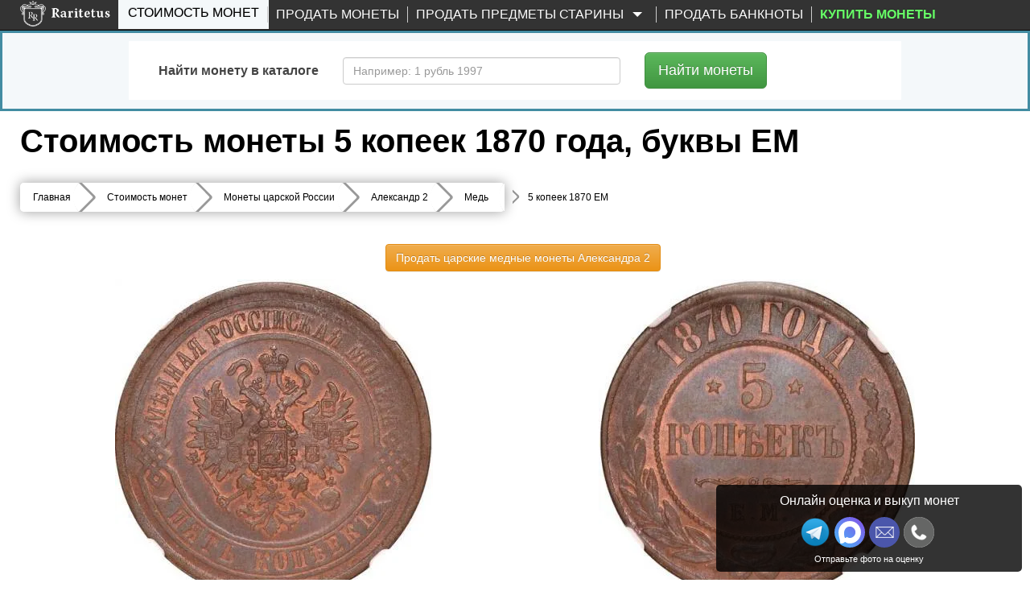

--- FILE ---
content_type: text/html; charset=UTF-8
request_url: https://www.raritetus.ru/stoimost-monet/carskie-monety/aleksandr-ii/med/5-kopeek-1870-em-6109/
body_size: 44674
content:
<!DOCTYPE html>
<html lang="ru" xmlns="http://www.w3.org/1999/xhtml">


<head>
    <meta charset="utf-8">
    <meta http-equiv="X-UA-Compatible" content="IE=edge">
    <meta name="viewport" content="width=device-width, initial-scale=1">

    
    <link rel="shortcut icon" type="image/vnd.microsoft.icon"
          href="//static.raritetus.ru/bundles/raritetusapp/img/favicon.svg">

        
        
    
    
    
    <title>Цена монеты 5 копеек 1870 года ЕМ: стоимость по аукционам на  медную царскую монету Александра 2.</title>

    <script>
        var RARITETUS_GLOBAL = {
            abSegmentName: 'bot',

                        isAbSegmentMain: function () {
                return RARITETUS_GLOBAL.abSegmentName == 'main';
            },

            isAbSegmentAlternative: function () {
                return RARITETUS_GLOBAL.abSegmentName == 'alternative';
            }
        }
    </script>

        
                                            <meta name="description"
          content="🇷🇺 Цена монеты 5 копеек 1870 года, буквы ЕМ 📗 с описанием и фото. 🔴 Стоимость по прошедшим нумизматическим аукционам составляет от 92 рубля до 16078 рублей.">

    
    <!-- Open Graph -->
    <meta property="og:title" content="Цена монеты 5 копеек 1870 года ЕМ: стоимость по аукционам на  медную царскую монету Александра 2."/>
    <meta property="og:type" content="article"/>
    <meta property="og:url" content= "https://www.raritetus.ru/stoimost-monet/carskie-monety/aleksandr-ii/med/5-kopeek-1870-em-6109/" />
    <meta property="og:image" content="https://www.raritetus.ru/bundles/raritetusapp/img/homepage/logo5.png"/>
    <meta property="og:site_name" content="Raritetus.ru"/>
    <meta property="og:description" content="🇷🇺 Цена монеты 5 копеек 1870 года, буквы ЕМ 📗 с описанием и фото. 🔴 Стоимость по прошедшим нумизматическим аукционам составляет от 92 рубля до 16078 рублей."/>

    
            <script async>
            function asyncCSS(href) {
                let css = document.createElement('link');
                css.rel = "stylesheet";
                css.href = href;
                document.head.prepend(css);
            }

            document.addEventListener('readystatechange', event => {
                if (event.target.readyState === "complete") {
                    asyncCSS('//static.raritetus.ru/css/compiled/coin_view_unused.css?ee9fefa1deda1d95');
                }
            });
        </script>
    
            <link href="//static.raritetus.ru/css/compiled/coin_view_min.css?ee9fefa1deda1d95" rel="stylesheet">
    
    
            <script>
    var mainJsLoadedHandlers = [];
    var bMainJsLoaded = false;

    function processMainJsLoadedHandlers() {
        bMainJsLoaded = true;
        for (var i = 0; i < mainJsLoadedHandlers.length; ++i) {
            mainJsLoadedHandlers[i]();
        }
    }

    /** @param {Function} callback */
    function addMainJsLoadedHandler(callback) {
        bMainJsLoaded ? callback() : mainJsLoadedHandlers.push(callback);
    }


    /**
     * @param {string} src
     * @param {Function=} opt_callback
     */
    function includeResource(src, opt_callback) {
        var domNode;
        var srcWoParams = src.replace(/\?.*$/, '');
        if (srcWoParams.substr(-3) == '.js') {
            domNode = document.createElement('script');
            domNode.src = src;
        } else if (srcWoParams.substr(-4) == '.css') {
            domNode = document.createElement("link");
            domNode.rel = "stylesheet";
            domNode.href = src;
        } else {
            console.log('Can\'t determine type (css or js) of resource: ' + src);
            return;
        }
        if (opt_callback) {
            var ready = false;
            domNode.onload = domNode.onreadystatechange = function() {
                if (!ready && (!this.readyState || (this.readyState === 'complete'))) {
                    ready = true;
                    opt_callback();
                }
            };
        }
        document.getElementsByTagName('head')[0].appendChild(domNode);
    }

    /**
     * @param {Array.<string>} resourceList
     * @param {Function=} onLoadAllResourceHandler
     */
    function includeResourceList(resourceList, onLoadAllResourceHandler) {
        var loadedCount = 0;
        for (var i = 0, needToLoad = resourceList.length; i < needToLoad; ++i) {
            includeResource(resourceList[i], function() {
                if (++loadedCount == needToLoad) {
                    if (typeof onLoadAllResourceHandler === 'function') {
                        onLoadAllResourceHandler();
                    }
                }
            });
        }
    }

    /**
     * @param {Array.<string>} resourceList
     * @param {Function=} onLoadAllResourceHandler
     * @param {number=} opt_curOffset
     */
    function includeResourceListSync(resourceList, onLoadAllResourceHandler, opt_curOffset) {
        if (opt_curOffset) {
            if (resourceList.length <= opt_curOffset) {
                if (typeof onLoadAllResourceHandler === 'function') {
                    return onLoadAllResourceHandler();
                }
                return;
            }
        } else {
            opt_curOffset = 0;
        }
        includeResource(resourceList[opt_curOffset], function() {
            includeResourceListSync(resourceList, onLoadAllResourceHandler, ++opt_curOffset);
        });
    }

</script>
                            <script>
    (function () {
        /** @param {Function} callback */
        function addMainJsInsertedCounters(callback) {
            // Подгружаем счетчики сразу. Не ждем события onLoad страницы.
            callback();
        }

        // global function
        window.addMainJsInsertedCounters = addMainJsInsertedCounters;
    })();

    (function () {
        function addEvent(element, eventName, fn) {
            if (element.addEventListener)
                element.addEventListener(eventName, fn, false);
            else if (element.attachEvent)
                element.attachEvent('on' + eventName, fn);
        }

        /** @param {Function} fn */
        function addWindowOnLoad(fn) {
            addEvent(window, 'load', fn);
        }

        window.addOnLoad = addWindowOnLoad;
    })();

    function insertAsyncScript(f) {
        (function (i, s, o, g, a, m) {
            a = s.createElement(o),m = s.getElementsByTagName(o)[0];a.async = 1;a.src = g;m.parentNode.insertBefore(a, m)
        })(window, document, 'script', f);
    }
</script>

                    
    <script type="text/javascript">
        /* global ga, ym */
        (function(i,g,r){i['GoogleAnalyticsObject']=r;i[r]=i[r]||function(){(i[r].q=i[r].q||[]).push(arguments)},i[r].l=1*new Date();
            i.addMainJsInsertedCounters(function(){i.insertAsyncScript(g)})
        })(window,'https://www.google-analytics.com/analytics.js','ga');

        ga('create', 'UA-48865919-1', {
            appVersion: '1'
            ,cookieName: '_ga'
            ,cookieDomain: 'raritetus.ru'
                    });
        ga('send', 'pageview');

        ga(function(tracker) {
            ym(24135358, 'getClientID', function (yaClientId) {
                if (typeof saveUtmClients != 'undefined') {
                    saveUtmClients(tracker.get('clientId'), yaClientId);
                }
            });
        });
    </script>
    
        <script type="text/javascript">
        /**
         * @typedef {Object} RYM
         * @property {number} counterId
         */
        /**
         * @var {RYM} rym
         */
        window.rym = {"counterId":24135358};

        (function(m,e,t,r,i,k,a){m[i]=m[i]||function(){(m[i].a=m[i].a||[]).push(arguments)};
            m[i].l=1*new Date();k=e.createElement(t),a=e.getElementsByTagName(t)[0],k.async=1,k.src=r,a.parentNode.insertBefore(k,a)})
        (window, document, "script", "https://mc.yandex.ru/metrika/tag.js", "ym");

        var abSegmentName = "main";
        if (typeof RARITETUS_GLOBAL != typeof undefined
                && typeof RARITETUS_GLOBAL.abSegmentName != typeof undefined)
        {
            abSegmentName = RARITETUS_GLOBAL.abSegmentName;
        }
        ym(24135358, "init", {
                        clickmap:true,

            trackLinks:true,
            accurateTrackBounce:true,
            webvisor:true
        });
                ym(24135358, "params", { uHash: 'cmtiGRwHAhRtcHNw' });

        function getYmClientId() {
            ym(24135358, 'getClientID', function (yaClientId) {
                return yaClientId;
            });
        }
    </script>
    <noscript><div><img src="https://mc.yandex.ru/watch/24135358" style="position:absolute; left:-9999px;" alt="" /></div></noscript>
    

        

        <script type="text/javascript">
            addMainJsLoadedHandler(function () {
                                sendYandexGoal('COIN_PAGE_DEFAULT');
                            });
            </script>
         
            <script>
            var performanceTime = window.performance.now();
        </script>

    
     
                
</head>
<body data-whatt="coins.route">



<div id="headerContentWrap">
    <header class="header">
        <nav id="mainNav" class="navbar navbar-inverse navbar-fixed-top"
             role="navigation">

                    <div class="wrap">
        <div class="container-fluid">
            <div class="navbar-header">
                <button type="button" class="navbar-toggle collapsed" data-toggle="collapse"
                        data-target=".navbar-collapse">
                    <span class="sr-only">Toggle navigation</span>
                    <span class="icon-bar"></span>
                    <span class="icon-bar"></span>
                    <span class="icon-bar"></span>
                </button>
                                <button class="navbar-search-toggle-button js-navbar-search-toggle-button" type="button" hidden>
                    <svg class="navbar-search-toggle-button-icon" xmlns="http://www.w3.org/2000/svg" x="0px" y="0px"
                         viewBox="0 0 53.627 53.627" style="enable-background:new 0 0 53.627 53.627;"
                         xml:space="preserve">
                        <path fill="#fff"
                              d="M53.627,49.385L37.795,33.553C40.423,30.046,42,25.709,42,21C42,9.42,32.58,0,21,0S0,9.42,0,21s9.42,21,21,21 c4.709,0,9.046-1.577,12.553-4.205l15.832,15.832L53.627,49.385z M2,21C2,10.523,10.523,2,21,2s19,8.523,19,19s-8.523,19-19,19 S2,31.477,2,21z"/>
                    </svg>
                </button>
                                <div class="logo ">
                    <a href="/">
                        <img src="//static.raritetus.ru/bundles/raritetusapp/img/homepage/logo_small.png" alt=""
                             class="hidden-md hidden-lg hidden-sm">
                        <img class="visible-md visible-lg visible-sm lazy"
                             data-original="//static.raritetus.ru/bundles/raritetusapp/img/homepage/logo5.png" alt="">
                    </a>
                    <div id="roistat_visit_id"></div>
                </div>
                                <div class="hidden-md hidden-lg hidden-sm">
                    <div class="messenger-list">
            <a target="_blank" title="Напишите нам в Макс" class="s-link--w"
           onclick="sendContactGoal('MESSENGER_MAX')"
           rel="noopener"
           href="https://max.ru/id773312565541_bot?text=Здравствуйте!%20Мой%20номер%20обращения%20[№300761727]">
            <img width="32" height="32" src="//static.raritetus.ru/bundles/raritetusapp/img/icon_max.svg" alt="">
        </a>
        <a target="_blank" title="Напишите нам в Telegram" class="s-link--tg"
           onclick="sendContactGoal('MESSENGER_TELEGRAM')"
           rel="noopener"
           href="tg://resolve?domain=RaritetusBot&text=Здравствуйте!%20Мой%20номер%20обращения%20[№300761727]">
            <img width="32" height="32" src="//static.raritetus.ru/bundles/raritetusapp/img/icon_telegram.png" alt="">
        </a>
                                                                     <a class="hidden-lg mes-photoscheck-link"
       href="#photoscheck"
    >Отправьте фото монет на оценку</a>
</div>
                </div>
                            </div>
            <div class="collapse navbar-collapse"><ul class="nav navbar-nav"><li title="Каталог монет России с ценами и проходами по аукционам" id="coinSearchMenuLink" class="active first"><a href="/stoimost-monet/">Стоимость монет</a></li><li class="skupka_link"><a href="/prodat-monety/">Продать монеты</a></li><li class="smart skupka_antiques_link dropdown"><a href="/prodat-antikvariat/" class="disabled dropdown-toggle" data-toggle="dropdown">
                Продать предметы старины
        <b class="caret"></b></a><ul class="menu_level_1 dropdown-menu"><li class="sub_menu first"><a href="/prodat-antikvariat/">Москва</a></li><li class="sub_menu"><a href="/prodat-antikvariat/spb/">Санкт-Петербург</a></li><li class="sub_menu"><a href="/prodat-antikvariat/krasnodar/">Краснодар</a></li><li class="sub_menu last"><a href="/prodat-antikvariat/nizhnij-novgorod/">Нижний Новгород</a></li></ul></li><li class=""><a href="/prodat-banknoty/">Продать банкноты</a></li><li title="Нумизматический интернет-магазин монет и аксессуаров" class="boldMenuElemShop last" data-link-on-mk=""><a href="#" target="_blank">
                                        Купить монеты
                    </a></li></ul><ul class="nav navbar-nav navbar-right">
                                    </ul>
            </div>
        </div>
    </div>

        </nav>

                <div id="fastSearchFormContainer" >
            

<div class="fast-search-form-block" id="fastSearchFormBlock">
    <div id="fastSearchFormTabContent" class="tab-content">
        <div class="tab-pane fade " id="SearchNumismatic" style="padding-bottom: 1px;">
            		<form method="get" action="/lotsearch/numismatic/" id="SearchNumismatic" style="padding-bottom: 5px;" onsubmit="return gFastSearchObj.auctionSearchFormSubmit();" class="form-horizontal" role="form">

            <input type="hidden" name="onSubmitError" value="1" />
            <div id="SearchNumismatic">
                <div class="form-group" style="margin-bottom: 0px;">
                    <label class="col-sm-3 control-label" for="name">Содержит слово</label>
                    <div class="col-sm-9" style="margin:0 0 20px;">
                        <input type="text" 	id="name" name="name" placeholder="Например: 1 рубль 1991 ММД" maxlength="100" class="form-control" />
                    </div>
                                                                            </div>


                <div class="form-group" style="margin-bottom: 0px; "
                     id="auctionsSetFastContainer">
                    <label class="col-sm-3 control-label" for="auctionsSet">Выбрать аукционы</label>
                    <div class="col-sm-9" style="margin:0 0 20px; font-size: 14px;">
                        <label class="radio-inline" style="padding-left: 6px;">
                            <input type="radio" name="auctionsSet"
                                   value="all" checked="checked" />
                            все (161 шт.)
                        </label>
                                                                                                        <label class="radio-inline" style="padding-left: 30px;">
                                <input type="radio" name="auctionsSet"
                                       value="13"
                                         />
                                Lave
                            </label>
                                                                                <label class="radio-inline" style="padding-left: 30px;">
                                <input type="radio" name="auctionsSet"
                                       value="111"
                                         />
                                Auction.ru
                            </label>
                                                                                <label class="radio-inline" style="padding-left: 30px;">
                                <input type="radio" name="auctionsSet"
                                       value="83"
                                         />
                                Meshok.net
                            </label>
                                                                                <label class="radio-inline" style="padding-left: 30px;">
                                <input type="radio" name="auctionsSet"
                                       value="110"
                                         />
                                Meshok FIX
                            </label>
                                            </div>
                </div>

                <div class="form-group" style="margin-bottom: 0px;">
                    <label class="col-sm-3 control-label" for="auctionsExclude">Исключить аукционы</label>
                    <div class="col-sm-9" style="margin:0 0 20px; font-size: 14px;">
                        <label class="radio-inline" style="padding-left: 6px;">
                            <input type="radio" name="auctionsExclude"
                                   value="no" checked="checked" />
                            ни одного
                        </label>

                        <label class="radio-inline" style="margin-left: 30px;">
                            <input type="radio" name="auctionsExclude"
                                   value="1,2"  />
                            Wolmar
                        </label>

                    </div>
                </div>

                
                <div class="form-group
          
        "
    	    	    ><label class="col-sm-3 control-label required">Поиск по</label><div class="col-sm-9"><div class="inputkeeper" style="float:left"><label  
        			class="radio-inline"
        	    
        			style=""
        	   ><input type="radio" 
        			id="active_0" name="active" required="required" class="fullWidthTextarea"  
        		value="completed"        		 checked="checked" />
        
        	завершенным аукционам
        	
        </label></div><div class="inputkeeper" style="float:left"><label  
        			class="radio-inline"
        	    
        			style=""
        	   ><input type="radio" 
        			id="active_1" name="active" required="required" class="fullWidthTextarea"  
        		value="active"        		 />
        
        	открытым аукционам
        	
        </label></div></div></div>
                
                    <div class="advancedSearchSwitch">
        <button type="button" class="btn btn-info btn-lg">
            Выбрать аукционы и др.
        </button>
    </div>


                <div class="form-group hidden"  advancedsearch="1">
                    <label class="col-sm-3 control-label" for="auction_source">
                        Аукционы<br>
                        <a><span style="font-size: 10px; cursor: pointer;" id="unselect_all">Снять все</span></a><br>
                        <a><span style="font-size: 10px; cursor: pointer;" id="select_all">Выбрать все</span></a>
                    </label>
                    <div class="col-sm-9" data-loaded="0" id="auction_source"
                         data-source="[{&quot;id&quot;:61,&quot;name&quot;:&quot;ACR Auctions&quot;,&quot;site&quot;:&quot;http:\/\/www.acrauctions.com\/&quot;,&quot;slug&quot;:&quot;acr&quot;},{&quot;id&quot;:26,&quot;name&quot;:&quot;AdaCoins Live&quot;,&quot;site&quot;:&quot;https:\/\/adacoins.ru\/&quot;,&quot;slug&quot;:&quot;adacoinslive&quot;},{&quot;id&quot;:25,&quot;name&quot;:&quot;AdaCoins Online&quot;,&quot;site&quot;:&quot;https:\/\/adacoins.ru\/&quot;,&quot;slug&quot;:&quot;adacoinsonline&quot;},{&quot;id&quot;:88,&quot;name&quot;:&quot;Agora Auctions&quot;,&quot;site&quot;:&quot;&quot;,&quot;slug&quot;:&quot;agora&quot;},{&quot;id&quot;:114,&quot;name&quot;:&quot;Anticvarium&quot;,&quot;site&quot;:&quot;http:\/\/anticvarium.ru\/&quot;,&quot;slug&quot;:&quot;anticvarium&quot;},{&quot;id&quot;:115,&quot;name&quot;:&quot;AntiqueAuction&quot;,&quot;site&quot;:&quot;https:\/\/antiqueauction.ru\/&quot;,&quot;slug&quot;:&quot;antiqueauction&quot;},{&quot;id&quot;:12,&quot;name&quot;:&quot;Anumis&quot;,&quot;site&quot;:&quot;http:\/\/www.anumis.ru\/&quot;,&quot;slug&quot;:&quot;anumis&quot;},{&quot;id&quot;:143,&quot;name&quot;:&quot;ArtAstat&quot;,&quot;site&quot;:&quot;https:\/\/ru.bidspirit.com\/ui\/houses\/artastat&quot;,&quot;slug&quot;:&quot;artastat&quot;},{&quot;id&quot;:167,&quot;name&quot;:&quot;Artembassy&quot;,&quot;site&quot;:&quot;https:\/\/ru.bidspirit.com\/ui\/houses\/artembassy&quot;,&quot;slug&quot;:&quot;artembassy&quot;},{&quot;id&quot;:150,&quot;name&quot;:&quot;ArtForum&quot;,&quot;site&quot;:&quot;https:\/\/ru.bidspirit.com\/ui\/houses\/artforum&quot;,&quot;slug&quot;:&quot;artforum&quot;},{&quot;id&quot;:133,&quot;name&quot;:&quot;Artmaximum&quot;,&quot;site&quot;:&quot;https:\/\/ru.bidspirit.com\/ui\/houses\/artmaximum&quot;,&quot;slug&quot;:&quot;artmaximum&quot;},{&quot;id&quot;:81,&quot;name&quot;:&quot;Au&quot;,&quot;site&quot;:&quot;http:\/\/au.ru\/&quot;,&quot;slug&quot;:&quot;au&quot;},{&quot;id&quot;:111,&quot;name&quot;:&quot;Auction.ru&quot;,&quot;site&quot;:&quot;https:\/\/auction.ru&quot;,&quot;slug&quot;:&quot;auction-ru&quot;},{&quot;id&quot;:31,&quot;name&quot;:&quot;AuctionImperia&quot;,&quot;site&quot;:&quot;http:\/\/www.auction-imperia.ru\/&quot;,&quot;slug&quot;:&quot;auctionimperia&quot;},{&quot;id&quot;:39,&quot;name&quot;:&quot;Auktionen Fr\u00fchwald&quot;,&quot;site&quot;:&quot;http:\/\/www.auktionen-fruehwald.com\/&quot;,&quot;slug&quot;:&quot;fruhwald&quot;},{&quot;id&quot;:76,&quot;name&quot;:&quot;Auktionen Meister&amp;Sonntag&quot;,&quot;site&quot;:&quot;http:\/\/www.ams-stuttgart.de\/&quot;,&quot;slug&quot;:&quot;meister&quot;},{&quot;id&quot;:67,&quot;name&quot;:&quot;Aurea Numismatika&quot;,&quot;site&quot;:&quot;http:\/\/www.aurea.cz\/&quot;,&quot;slug&quot;:&quot;aurea&quot;},{&quot;id&quot;:44,&quot;name&quot;:&quot;Aureo &amp; Calic\u00f3&quot;,&quot;site&quot;:&quot;https:\/\/www.aureo.com\/en&quot;,&quot;slug&quot;:&quot;aureo&quot;},{&quot;id&quot;:105,&quot;name&quot;:&quot;Aurora&quot;,&quot;site&quot;:&quot;http:\/\/aurora-auction.ru\/&quot;,&quot;slug&quot;:&quot;aurora&quot;},{&quot;id&quot;:50,&quot;name&quot;:&quot;Baldwin&#039;s&quot;,&quot;site&quot;:&quot;http:\/\/www.baldwin.co.uk\/&quot;,&quot;slug&quot;:&quot;baldwin&quot;},{&quot;id&quot;:127,&quot;name&quot;:&quot;Baltic Auction Group&quot;,&quot;site&quot;:&quot;https:\/\/bag-auction.eu\/ru\/&quot;,&quot;slug&quot;:&quot;bag-auction&quot;},{&quot;id&quot;:73,&quot;name&quot;:&quot;Bolaffi S.p.A.&quot;,&quot;site&quot;:&quot;http:\/\/www.bolaffi.it\/&quot;,&quot;slug&quot;:&quot;bolaffi&quot;},{&quot;id&quot;:163,&quot;name&quot;:&quot;Bonoteka&quot;,&quot;site&quot;:&quot;http:\/\/bonoteka.com\/&quot;,&quot;slug&quot;:&quot;bonoteka&quot;},{&quot;id&quot;:56,&quot;name&quot;:&quot;Cay\u00f3n Subastas&quot;,&quot;site&quot;:&quot;http:\/\/cayon.com\/&quot;,&quot;slug&quot;:&quot;cayon&quot;},{&quot;id&quot;:71,&quot;name&quot;:&quot;Christoph G\u00e4rtner&quot;,&quot;site&quot;:&quot;http:\/\/www.auktionen-gaertner.de\/&quot;,&quot;slug&quot;:&quot;christoph&quot;},{&quot;id&quot;:58,&quot;name&quot;:&quot;Classical Numismatic&quot;,&quot;site&quot;:&quot;https:\/\/www.cngcoins.com\/&quot;,&quot;slug&quot;:&quot;cngcoins&quot;},{&quot;id&quot;:24,&quot;name&quot;:&quot;ClubNf&quot;,&quot;site&quot;:&quot;http:\/\/www.club-nf.ru\/&quot;,&quot;slug&quot;:&quot;clubnf&quot;},{&quot;id&quot;:16,&quot;name&quot;:&quot;CoinsSu&quot;,&quot;site&quot;:&quot;http:\/\/coins.su\/forum\/index.php?s=42134e0e72448628f8209a1769318da4&amp;showforum=28&quot;,&quot;slug&quot;:&quot;coins-su&quot;},{&quot;id&quot;:157,&quot;name&quot;:&quot;CollectIcons&quot;,&quot;site&quot;:&quot;https:\/\/collecticons.online\/&quot;,&quot;slug&quot;:&quot;collecticons&quot;},{&quot;id&quot;:169,&quot;name&quot;:&quot;Competentia&quot;,&quot;site&quot;:&quot;https:\/\/ru.bidspirit.com\/ui\/houses\/competentia&quot;,&quot;slug&quot;:&quot;competentia&quot;},{&quot;id&quot;:3,&quot;name&quot;:&quot;Conros&quot;,&quot;site&quot;:&quot;http:\/\/auction.conros.ru\/&quot;,&quot;slug&quot;:&quot;conros-internet&quot;},{&quot;id&quot;:4,&quot;name&quot;:&quot;Conros \u043e\u0447\u043d\u044b\u0439&quot;,&quot;site&quot;:&quot;http:\/\/auction.conros.ru\/&quot;,&quot;slug&quot;:&quot;conros-physical&quot;},{&quot;id&quot;:87,&quot;name&quot;:&quot;Dix Noonan Webb&quot;,&quot;site&quot;:&quot;&quot;,&quot;slug&quot;:&quot;noonan&quot;},{&quot;id&quot;:30,&quot;name&quot;:&quot;Domantik Live&quot;,&quot;site&quot;:&quot;http:\/\/domantik.ru\/&quot;,&quot;slug&quot;:&quot;domantiklive&quot;},{&quot;id&quot;:29,&quot;name&quot;:&quot;Domantik Online&quot;,&quot;site&quot;:&quot;http:\/\/aukciony.domantik.ru\/&quot;,&quot;slug&quot;:&quot;domantikonline&quot;},{&quot;id&quot;:94,&quot;name&quot;:&quot;Dorotheum GmbH &amp; Co KG&quot;,&quot;site&quot;:&quot;&quot;,&quot;slug&quot;:&quot;dorotheum&quot;},{&quot;id&quot;:45,&quot;name&quot;:&quot;Dr. Busso Peus Nachf.&quot;,&quot;site&quot;:&quot;https:\/\/www.peus-muenzen.de\/&quot;,&quot;slug&quot;:&quot;peus-muenzen&quot;},{&quot;id&quot;:21,&quot;name&quot;:&quot;Ebay&quot;,&quot;site&quot;:&quot;http:\/\/www.ebay.com\/sch\/Coins-Paper-Money-\/11116\/i.html?_from=R40&amp;_nkw=coins&quot;,&quot;slug&quot;:&quot;ebay&quot;},{&quot;id&quot;:55,&quot;name&quot;:&quot;Emporium Hamburg&quot;,&quot;site&quot;:&quot;http:\/\/www.emporium-hamburg.com\/&quot;,&quot;slug&quot;:&quot;hamburg&quot;},{&quot;id&quot;:62,&quot;name&quot;:&quot;Felzmann&quot;,&quot;site&quot;:&quot;https:\/\/www.felzmann.de\/&quot;,&quot;slug&quot;:&quot;felzmann&quot;},{&quot;id&quot;:52,&quot;name&quot;:&quot;Gerhard Hirsch&quot;,&quot;site&quot;:&quot;http:\/\/www.coinhirsch.de\/&quot;,&quot;slug&quot;:&quot;coinhirsch&quot;},{&quot;id&quot;:47,&quot;name&quot;:&quot;Gorny &amp; Mosch&quot;,&quot;site&quot;:&quot;https:\/\/www.gmcoinart.de\/&quot;,&quot;slug&quot;:&quot;gorny&quot;},{&quot;id&quot;:38,&quot;name&quot;:&quot;H.D. Rauch&quot;,&quot;site&quot;:&quot;https:\/\/www.hdrauch.com\/&quot;,&quot;slug&quot;:&quot;hdrauch&quot;},{&quot;id&quot;:149,&quot;name&quot;:&quot;Hampel&quot;,&quot;site&quot;:&quot;https:\/\/www.hampel-auctions.com\/&quot;,&quot;slug&quot;:&quot;hampel&quot;},{&quot;id&quot;:41,&quot;name&quot;:&quot;Heidelberger M.H.G.&quot;,&quot;site&quot;:&quot;http:\/\/www.hdmhg.de\/&quot;,&quot;slug&quot;:&quot;hdmhg&quot;},{&quot;id&quot;:122,&quot;name&quot;:&quot;Helios&quot;,&quot;site&quot;:&quot;http:\/\/www.heliosauctions.com\/&quot;,&quot;slug&quot;:&quot;helios&quot;},{&quot;id&quot;:20,&quot;name&quot;:&quot;Heritage&quot;,&quot;site&quot;:&quot;http:\/\/coins.ha.com\/c\/search-results.zx?N=51&amp;Ne=13&amp;erpp=50&quot;,&quot;slug&quot;:&quot;heritage&quot;},{&quot;id&quot;:19,&quot;name&quot;:&quot;Hermes&quot;,&quot;site&quot;:&quot;http:\/\/www.hermesauction.ru\/Go\/Auction?id=120&amp;category_id=378&amp;winid=2543722&quot;,&quot;slug&quot;:&quot;hermes&quot;},{&quot;id&quot;:72,&quot;name&quot;:&quot;Hess Divo&quot;,&quot;site&quot;:&quot;http:\/\/www.hessdivo.com\/&quot;,&quot;slug&quot;:&quot;divo&quot;},{&quot;id&quot;:93,&quot;name&quot;:&quot;Hong Kong Coin Auction&quot;,&quot;site&quot;:&quot;&quot;,&quot;slug&quot;:&quot;hongkong&quot;},{&quot;id&quot;:49,&quot;name&quot;:&quot;ibercoin&quot;,&quot;site&quot;:&quot;http:\/\/www.ibercointienda.com\/&quot;,&quot;slug&quot;:&quot;ibercoin&quot;},{&quot;id&quot;:109,&quot;name&quot;:&quot;Impercoin&quot;,&quot;site&quot;:&quot;http:\/\/www.impercoin.ru\/&quot;,&quot;slug&quot;:&quot;impercoin&quot;},{&quot;id&quot;:113,&quot;name&quot;:&quot;Imperia&quot;,&quot;site&quot;:&quot;http:\/\/www.auction-imperia.ru\/&quot;,&quot;slug&quot;:&quot;imperia&quot;},{&quot;id&quot;:48,&quot;name&quot;:&quot;iNumis&quot;,&quot;site&quot;:&quot;http:\/\/inumis.com\/&quot;,&quot;slug&quot;:&quot;inumis&quot;},{&quot;id&quot;:69,&quot;name&quot;:&quot;Ira &amp; Larry Goldberg&quot;,&quot;site&quot;:&quot;http:\/\/www.goldbergcoins.com\/content\/&quot;,&quot;slug&quot;:&quot;goldberg&quot;},{&quot;id&quot;:60,&quot;name&quot;:&quot;Jes\u00fas Vico&quot;,&quot;site&quot;:&quot;http:\/\/www.jesusvico.com\/numismatica.php&quot;,&quot;slug&quot;:&quot;vico&quot;},{&quot;id&quot;:77,&quot;name&quot;:&quot;Jos\u00e9 A. Herrero&quot;,&quot;site&quot;:&quot;http:\/\/www.numismaticaherrero.com\/&quot;,&quot;slug&quot;:&quot;herrero&quot;},{&quot;id&quot;:139,&quot;name&quot;:&quot;Kabinett&quot;,&quot;site&quot;:&quot;http:\/\/kabinett-auktion.de\/&quot;,&quot;slug&quot;:&quot;kabinett&quot;},{&quot;id&quot;:42,&quot;name&quot;:&quot;K\u00fcnker&quot;,&quot;site&quot;:&quot;https:\/\/www.kuenker.de\/&quot;,&quot;slug&quot;:&quot;kuenker&quot;},{&quot;id&quot;:43,&quot;name&quot;:&quot;La Galerie Numismatique&quot;,&quot;site&quot;:&quot;http:\/\/www.coins-la-galerie-numismatique.com\/&quot;,&quot;slug&quot;:&quot;la-galerie&quot;},{&quot;id&quot;:13,&quot;name&quot;:&quot;Lave&quot;,&quot;site&quot;:&quot;http:\/\/coins.lave.ru\/forum\/viewforum.php?f=17&quot;,&quot;slug&quot;:&quot;lave&quot;},{&quot;id&quot;:40,&quot;name&quot;:&quot;Leipziger M\u00fcnzhandlung&quot;,&quot;site&quot;:&quot;http:\/\/www.leipziger-muenzhandlung.de\/&quot;,&quot;slug&quot;:&quot;heidrun&quot;},{&quot;id&quot;:158,&quot;name&quot;:&quot;Logrus&quot;,&quot;site&quot;:&quot;https:\/\/ru.bidspirit.com\/ui\/houses\/logrus&quot;,&quot;slug&quot;:&quot;logrus&quot;},{&quot;id&quot;:64,&quot;name&quot;:&quot;London Ancient&quot;,&quot;site&quot;:&quot;http:\/\/www.lacoins.co.uk\/&quot;,&quot;slug&quot;:&quot;london&quot;},{&quot;id&quot;:35,&quot;name&quot;:&quot;Mart\u00ed Hervera SL&quot;,&quot;site&quot;:&quot;https:\/\/www.subastashervera.com\/&quot;,&quot;slug&quot;:&quot;marti-hervera&quot;},{&quot;id&quot;:83,&quot;name&quot;:&quot;Meshok&quot;,&quot;site&quot;:&quot;http:\/\/meshok.ru\/&quot;,&quot;slug&quot;:&quot;meshok&quot;},{&quot;id&quot;:110,&quot;name&quot;:&quot;Meshok FIX&quot;,&quot;site&quot;:&quot;http:\/\/meshok.ru\/&quot;,&quot;slug&quot;:&quot;meshok-fix&quot;},{&quot;id&quot;:18,&quot;name&quot;:&quot;Molotok&quot;,&quot;site&quot;:&quot;http:\/\/molotok.ru\/monety-48393&quot;,&quot;slug&quot;:&quot;molotok&quot;},{&quot;id&quot;:181,&quot;name&quot;:&quot;Monetnik&quot;,&quot;site&quot;:&quot;https:\/\/www.monetnik.ru\/&quot;,&quot;slug&quot;:&quot;monetnik&quot;},{&quot;id&quot;:63,&quot;name&quot;:&quot;Monnaies d&#039;Antan&quot;,&quot;site&quot;:&quot;http:\/\/www.monnaiesdantan.com\/&quot;,&quot;slug&quot;:&quot;monnaies&quot;},{&quot;id&quot;:85,&quot;name&quot;:&quot;M\u00fcnz Zentrum Rheinland&quot;,&quot;site&quot;:&quot;&quot;,&quot;slug&quot;:&quot;rheinland&quot;},{&quot;id&quot;:156,&quot;name&quot;:&quot;Munze&quot;,&quot;site&quot;:&quot;https:\/\/ru.bidspirit.com\/ui\/houses\/munze&quot;,&quot;slug&quot;:&quot;munze&quot;},{&quot;id&quot;:154,&quot;name&quot;:&quot;M\u00fcnzemeister&quot;,&quot;site&quot;:&quot;https:\/\/ru.bidspirit.com\/ui\/houses\/munzemeister&quot;,&quot;slug&quot;:&quot;munzemeister&quot;},{&quot;id&quot;:75,&quot;name&quot;:&quot;M\u00fcnzen &amp; Medaillen&quot;,&quot;site&quot;:&quot;http:\/\/muenzenundmedaillen-gmbh.de\/&quot;,&quot;slug&quot;:&quot;medaillen&quot;},{&quot;id&quot;:68,&quot;name&quot;:&quot;M\u00fcnzenhandlung Harald&quot;,&quot;site&quot;:&quot;http:\/\/www.muenzen-moeller.de\/&quot;,&quot;slug&quot;:&quot;harald&quot;},{&quot;id&quot;:92,&quot;name&quot;:&quot;M\u00fcnzhandlung Sonntag&quot;,&quot;site&quot;:&quot;&quot;,&quot;slug&quot;:&quot;munzhandlung&quot;},{&quot;id&quot;:91,&quot;name&quot;:&quot;Naville Numismatics Ltd&quot;,&quot;site&quot;:&quot;&quot;,&quot;slug&quot;:&quot;naville&quot;},{&quot;id&quot;:82,&quot;name&quot;:&quot;NewAuction&quot;,&quot;site&quot;:&quot;http:\/\/newauction.ru\/&quot;,&quot;slug&quot;:&quot;newauction&quot;},{&quot;id&quot;:80,&quot;name&quot;:&quot;NewMolot&quot;,&quot;site&quot;:&quot;http:\/\/newmolot.ru\/&quot;,&quot;slug&quot;:&quot;newmolot&quot;},{&quot;id&quot;:106,&quot;name&quot;:&quot;NicoInvest&quot;,&quot;site&quot;:&quot;http:\/\/nicoinvest.ru\/&quot;,&quot;slug&quot;:&quot;nicoinvest&quot;},{&quot;id&quot;:95,&quot;name&quot;:&quot;Numisma&quot;,&quot;site&quot;:&quot;&quot;,&quot;slug&quot;:&quot;numisma&quot;},{&quot;id&quot;:22,&quot;name&quot;:&quot;Numismat.Ru&quot;,&quot;site&quot;:&quot;http:\/\/www.numismat.ru\/&quot;,&quot;slug&quot;:&quot;numismat&quot;},{&quot;id&quot;:65,&quot;name&quot;:&quot;Numismatica Ars&quot;,&quot;site&quot;:&quot;http:\/\/www.arsclassicacoins.com\/&quot;,&quot;slug&quot;:&quot;zurich&quot;},{&quot;id&quot;:97,&quot;name&quot;:&quot;Numismatica Ranieri S.r.l.&quot;,&quot;site&quot;:&quot;&quot;,&quot;slug&quot;:&quot;ranieri&quot;},{&quot;id&quot;:78,&quot;name&quot;:&quot;Numismatik Lanz&quot;,&quot;site&quot;:&quot;http:\/\/www.lanz.com\/&quot;,&quot;slug&quot;:&quot;lanz&quot;},{&quot;id&quot;:89,&quot;name&quot;:&quot;Numismatik Naumann&quot;,&quot;site&quot;:&quot;&quot;,&quot;slug&quot;:&quot;naumann&quot;},{&quot;id&quot;:11,&quot;name&quot;:&quot;Numizrus&quot;,&quot;site&quot;:&quot;http:\/\/numizrus.ru\/auction\/&quot;,&quot;slug&quot;:&quot;numizrus&quot;},{&quot;id&quot;:151,&quot;name&quot;:&quot;OrientalArt&quot;,&quot;site&quot;:&quot;https:\/\/ru.bidspirit.com\/ui\/houses\/orientalart&quot;,&quot;slug&quot;:&quot;orientalart&quot;},{&quot;id&quot;:96,&quot;name&quot;:&quot;Oslo Myntgalleri AS&quot;,&quot;site&quot;:&quot;&quot;,&quot;slug&quot;:&quot;oslo&quot;},{&quot;id&quot;:54,&quot;name&quot;:&quot;Pecunem&quot;,&quot;site&quot;:&quot;https:\/\/www.pecunem.com\/&quot;,&quot;slug&quot;:&quot;pecunem&quot;},{&quot;id&quot;:121,&quot;name&quot;:&quot;Pioner&amp;Co&quot;,&quot;site&quot;:&quot;http:\/\/www.pioner.gallery\/&quot;,&quot;slug&quot;:&quot;pioner&quot;},{&quot;id&quot;:148,&quot;name&quot;:&quot;PNB&quot;,&quot;site&quot;:&quot;https:\/\/pnbcompany.ru\/&quot;,&quot;slug&quot;:&quot;pnb&quot;},{&quot;id&quot;:27,&quot;name&quot;:&quot;RareCoins&quot;,&quot;site&quot;:&quot;http:\/\/www.rarecoins.ru\/&quot;,&quot;slug&quot;:&quot;rarecoins&quot;},{&quot;id&quot;:161,&quot;name&quot;:&quot;RedSquareAuction&quot;,&quot;site&quot;:&quot;http:\/\/redsquareauction.ru\/&quot;,&quot;slug&quot;:&quot;redsquareauction&quot;},{&quot;id&quot;:14,&quot;name&quot;:&quot;ReviewDetector&quot;,&quot;site&quot;:&quot;http:\/\/www.reviewdetector.ru\/index.php?showforum=70&quot;,&quot;slug&quot;:&quot;reviewdetector&quot;},{&quot;id&quot;:107,&quot;name&quot;:&quot;RnCoins&quot;,&quot;site&quot;:&quot;https:\/\/rncoins.ru\/&quot;,&quot;slug&quot;:&quot;rncoins&quot;},{&quot;id&quot;:53,&quot;name&quot;:&quot;Roma Numismatics&quot;,&quot;site&quot;:&quot;http:\/\/romanumismatics.com\/&quot;,&quot;slug&quot;:&quot;romanumismatics&quot;},{&quot;id&quot;:98,&quot;name&quot;:&quot;RsAuction&quot;,&quot;site&quot;:&quot;http:\/\/rsauction.ru\/&quot;,&quot;slug&quot;:&quot;rsauction&quot;},{&quot;id&quot;:168,&quot;name&quot;:&quot;RusAntikvar&quot;,&quot;site&quot;:&quot;https:\/\/ru.bidspirit.com\/ui\/houses\/rusantikvar&quot;,&quot;slug&quot;:&quot;rusantikvar&quot;},{&quot;id&quot;:112,&quot;name&quot;:&quot;RusEnamel&quot;,&quot;site&quot;:&quot;https:\/\/auction-rusenamel.ru\/&quot;,&quot;slug&quot;:&quot;rusenamel&quot;},{&quot;id&quot;:23,&quot;name&quot;:&quot;RusNumismat&quot;,&quot;site&quot;:&quot;http:\/\/www.rusnumismat.ru\/&quot;,&quot;slug&quot;:&quot;rusnumismat&quot;},{&quot;id&quot;:125,&quot;name&quot;:&quot;Russiancoin&quot;,&quot;site&quot;:&quot;https:\/\/russiancoin.ru\/&quot;,&quot;slug&quot;:&quot;russiancoin&quot;},{&quot;id&quot;:66,&quot;name&quot;:&quot;Schulman&quot;,&quot;site&quot;:&quot;http:\/\/www.schulman.nl\/&quot;,&quot;slug&quot;:&quot;schulman&quot;},{&quot;id&quot;:34,&quot;name&quot;:&quot;Sincona AG&quot;,&quot;site&quot;:&quot;https:\/\/www.sincona.com\/en\/&quot;,&quot;slug&quot;:&quot;sincona&quot;},{&quot;id&quot;:159,&quot;name&quot;:&quot;Sochi-Antique&quot;,&quot;site&quot;:&quot;https:\/\/ru.bidspirit.com\/ui\/houses\/sochi-antique&quot;,&quot;slug&quot;:&quot;sochi-antique&quot;},{&quot;id&quot;:74,&quot;name&quot;:&quot;St. James&#039;s Auctions&quot;,&quot;site&quot;:&quot;http:\/\/stjauctions.com\/&quot;,&quot;slug&quot;:&quot;james&quot;},{&quot;id&quot;:51,&quot;name&quot;:&quot;Stack\u2019s Bowers&quot;,&quot;site&quot;:&quot;http:\/\/www.stacksbowers.com\/&quot;,&quot;slug&quot;:&quot;stacksbowers&quot;},{&quot;id&quot;:59,&quot;name&quot;:&quot;Stephen Album&quot;,&quot;site&quot;:&quot;http:\/\/www.stevealbum.com\/&quot;,&quot;slug&quot;:&quot;stephen&quot;},{&quot;id&quot;:36,&quot;name&quot;:&quot;Teutoburger M\u00fcnzauktion&quot;,&quot;site&quot;:&quot;http:\/\/www.teutoburger-muenzauktion.de\/&quot;,&quot;slug&quot;:&quot;teutoburger&quot;},{&quot;id&quot;:86,&quot;name&quot;:&quot;TimeLine Auctions&quot;,&quot;site&quot;:&quot;&quot;,&quot;slug&quot;:&quot;timeline&quot;},{&quot;id&quot;:160,&quot;name&quot;:&quot;Udarnik&quot;,&quot;site&quot;:&quot;https:\/\/ru.bidspirit.com\/ui\/houses\/udarnik&quot;,&quot;slug&quot;:&quot;udarnik&quot;},{&quot;id&quot;:46,&quot;name&quot;:&quot;WAG online&quot;,&quot;site&quot;:&quot;https:\/\/www.wago-auktionen.de\/&quot;,&quot;slug&quot;:&quot;wago&quot;},{&quot;id&quot;:70,&quot;name&quot;:&quot;Warszawskie Centrum&quot;,&quot;site&quot;:&quot;http:\/\/wcn.pl\/&quot;,&quot;slug&quot;:&quot;warszawskie&quot;},{&quot;id&quot;:57,&quot;name&quot;:&quot;Westf\u00e4lische&quot;,&quot;site&quot;:&quot;http:\/\/www.wag-auktionen.de\/&quot;,&quot;slug&quot;:&quot;westfalische&quot;},{&quot;id&quot;:2,&quot;name&quot;:&quot;Wolmar Standart&quot;,&quot;site&quot;:&quot;http:\/\/wolmar.ru\/&quot;,&quot;slug&quot;:&quot;wolmar-standart&quot;},{&quot;id&quot;:1,&quot;name&quot;:&quot;Wolmar VIP&quot;,&quot;site&quot;:&quot;http:\/\/wolmar.ru\/&quot;,&quot;slug&quot;:&quot;wolmar-vip&quot;},{&quot;id&quot;:108,&quot;name&quot;:&quot;Znak (\u0417\u043d\u0430\u043a)&quot;,&quot;site&quot;:&quot;https:\/\/www.znak-auction.ru\/&quot;,&quot;slug&quot;:&quot;znak&quot;},{&quot;id&quot;:145,&quot;name&quot;:&quot;\u0410\u043d\u0442\u0438\u043a\u0432\u0430\u0440\u044a \u21161&quot;,&quot;site&quot;:&quot;https:\/\/ru.bidspirit.com\/ui\/houses\/antikvar1&quot;,&quot;slug&quot;:&quot;antikvar1&quot;},{&quot;id&quot;:177,&quot;name&quot;:&quot;\u0410\u0440\u0442 \u0411\u0443\u0442\u0438\u043a&quot;,&quot;site&quot;:&quot;https:\/\/art-boutique.online\/&quot;,&quot;slug&quot;:&quot;artboutique&quot;},{&quot;id&quot;:134,&quot;name&quot;:&quot;\u0410\u0440\u0442 \u0446\u0435\u043d\u0442\u0440&quot;,&quot;site&quot;:&quot;http:\/\/m-gallery.ru\/&quot;,&quot;slug&quot;:&quot;artcenter&quot;},{&quot;id&quot;:124,&quot;name&quot;:&quot;\u0410\u0440\u0442\u041c\u043e\u043b\u043e\u0442\u043e\u043a&quot;,&quot;site&quot;:&quot;https:\/\/ru.bidspirit.com\/ui\/houses\/artmolotok&quot;,&quot;slug&quot;:&quot;artmolotok&quot;},{&quot;id&quot;:153,&quot;name&quot;:&quot;\u0410\u0440\u0442\u0422\u0440\u043e\u0444\u0435\u0439&quot;,&quot;site&quot;:&quot;https:\/\/ru.bidspirit.com\/ui\/houses\/arttrophy&quot;,&quot;slug&quot;:&quot;arttrophy&quot;},{&quot;id&quot;:5,&quot;name&quot;:&quot;\u0410\u0443\u043a\u0446\u0438\u043e\u043d SPB&quot;,&quot;site&quot;:&quot;http:\/\/www.auction.spb.ru\/&quot;,&quot;slug&quot;:&quot;spb&quot;},{&quot;id&quot;:166,&quot;name&quot;:&quot;\u0410\u0443\u043a\u0446\u0438\u043e\u043d \u0418\u0433\u043e\u0440\u044f \u041f\u0443\u0433\u0430\u0447\u0435\u0432\u0430&quot;,&quot;site&quot;:&quot;https:\/\/ru.bidspirit.com\/ui\/houses\/pugatchev&quot;,&quot;slug&quot;:&quot;pugatchev&quot;},{&quot;id&quot;:128,&quot;name&quot;:&quot;\u0410\u0443\u043a\u0446\u0438\u043e\u043d \u0441\u043b\u0443\u0447\u0430\u0439\u043d\u044b\u0445 \u0432\u0435\u0449\u0435\u0439&quot;,&quot;site&quot;:&quot;https:\/\/ru.bidspirit.com\/ui\/houses\/philatelist&quot;,&quot;slug&quot;:&quot;philatelist&quot;},{&quot;id&quot;:140,&quot;name&quot;:&quot;\u0411\u043e\u0433\u0435\u043c\u0430&quot;,&quot;site&quot;:&quot;https:\/\/ru.bidspirit.com\/ui\/houses\/bogema&quot;,&quot;slug&quot;:&quot;bogema&quot;},{&quot;id&quot;:165,&quot;name&quot;:&quot;\u0411\u0443\u043a\u0432\u044b \u0438 \u043a\u0430\u0440\u0442\u0438\u043d\u043a\u0438&quot;,&quot;site&quot;:&quot;https:\/\/ru.bidspirit.com\/ui\/houses\/auctionbic&quot;,&quot;slug&quot;:&quot;auctionbic&quot;},{&quot;id&quot;:119,&quot;name&quot;:&quot;\u0412\u0430\u0448 \u0410\u043d\u0442\u0438\u043a\u0432\u0430\u0440&quot;,&quot;site&quot;:&quot;https:\/\/ru.bidspirit.com\/ui\/houses\/yourantiquary&quot;,&quot;slug&quot;:&quot;yourantiquary&quot;},{&quot;id&quot;:179,&quot;name&quot;:&quot;\u0412\u0435\u0440\u043d\u0438\u0441\u0430\u0436\u043d\u0438\u043a&quot;,&quot;site&quot;:&quot;https:\/\/ru.bidspirit.com\/ui\/houses\/vernisajnik&quot;,&quot;slug&quot;:&quot;vernisajnik&quot;},{&quot;id&quot;:142,&quot;name&quot;:&quot;\u0412\u043d\u0435 \u0432\u0440\u0435\u043c\u0435\u043d\u0438&quot;,&quot;site&quot;:&quot;https:\/\/vne-vremeni.com\/&quot;,&quot;slug&quot;:&quot;antikvnevremeni&quot;},{&quot;id&quot;:130,&quot;name&quot;:&quot;\u0413\u043e\u0440\u043e\u0434 \u043c\u0443\u0437&quot;,&quot;site&quot;:&quot;http:\/\/gorod-myz.ru\/&quot;,&quot;slug&quot;:&quot;gorodmyz&quot;},{&quot;id&quot;:176,&quot;name&quot;:&quot;\u0413\u043e\u0441\u0442\u0438\u043d\u0435\u0446&quot;,&quot;site&quot;:&quot;https:\/\/ru.bidspirit.com\/ui\/houses\/goztinez&quot;,&quot;slug&quot;:&quot;goztinez&quot;},{&quot;id&quot;:175,&quot;name&quot;:&quot;\u0413\u0440\u0430\u043d\u0430\u0442&quot;,&quot;site&quot;:&quot;https:\/\/ru.bidspirit.com\/ui\/houses\/granat&quot;,&quot;slug&quot;:&quot;granat&quot;},{&quot;id&quot;:172,&quot;name&quot;:&quot;\u0414\u0435\u043d\u0433\u04301700&quot;,&quot;site&quot;:&quot;https:\/\/www.denga1700.ru\/&quot;,&quot;slug&quot;:&quot;denga1700&quot;},{&quot;id&quot;:135,&quot;name&quot;:&quot;\u0414\u0435\u041f\u0443\u0442\u0442\u0438&quot;,&quot;site&quot;:&quot;http:\/\/www.deputti-antik.ru\/&quot;,&quot;slug&quot;:&quot;deputti-antik&quot;},{&quot;id&quot;:138,&quot;name&quot;:&quot;\u0416\u0430\u0440-\u041f\u0442\u0438\u0446\u0430&quot;,&quot;site&quot;:&quot;http:\/\/firebird-auction.ru\/&quot;,&quot;slug&quot;:&quot;jarptitza&quot;},{&quot;id&quot;:147,&quot;name&quot;:&quot;\u0417\u043b\u0430\u0442\u043e\u0439 \u041b\u0430\u0440\u0435\u0446\u044a&quot;,&quot;site&quot;:&quot;https:\/\/ru.bidspirit.com\/ui\/houses\/goldenchest&quot;,&quot;slug&quot;:&quot;goldenchest&quot;},{&quot;id&quot;:155,&quot;name&quot;:&quot;\u0417\u043d\u0430\u043a\u0438 \u0421\u0421\u0421\u0420&quot;,&quot;site&quot;:&quot;https:\/\/znakussr.ru\/&quot;,&quot;slug&quot;:&quot;znakussr&quot;},{&quot;id&quot;:171,&quot;name&quot;:&quot;\u0417\u043d\u0430\u0447\u043a\u0438 \u0438 \u0417\u043d\u0430\u043a\u0438&quot;,&quot;site&quot;:&quot;https:\/\/ru.bidspirit.com\/ui\/houses\/znachki-znaki&quot;,&quot;slug&quot;:&quot;znachki-znaki&quot;},{&quot;id&quot;:118,&quot;name&quot;:&quot;\u041a\u0430\u0431\u0438\u043d\u0435\u0442\u044a&quot;,&quot;site&quot;:&quot;http:\/\/www.kabinet-auktion.com\/&quot;,&quot;slug&quot;:&quot;kabinet&quot;},{&quot;id&quot;:120,&quot;name&quot;:&quot;\u041a\u043e\u0432\u0447\u0435\u0433\u042a&quot;,&quot;site&quot;:&quot;https:\/\/ru.bidspirit.com\/ui\/houses\/thearc&quot;,&quot;slug&quot;:&quot;thearc&quot;},{&quot;id&quot;:131,&quot;name&quot;:&quot;\u041a\u0443\u043f\u0446\u043e\u0432\u044a \u0434\u043e\u043c\u044a&quot;,&quot;site&quot;:&quot;https:\/\/ru.bidspirit.com\/ui\/houses\/cuptsovdom&quot;,&quot;slug&quot;:&quot;cuptsovdom&quot;},{&quot;id&quot;:141,&quot;name&quot;:&quot;\u041b\u0430\u0432\u043a\u0430 \u043a\u043e\u043b\u043b\u0435\u043a\u0446\u0438\u043e\u043d\u0435\u0440\u0430&quot;,&quot;site&quot;:&quot;https:\/\/ru.bidspirit.com\/ui\/houses\/collectorsshop&quot;,&quot;slug&quot;:&quot;collectorsshop&quot;},{&quot;id&quot;:152,&quot;name&quot;:&quot;\u041b\u0443\u0447\u0448\u0435\u0435 \u043f\u0440\u0435\u0434\u043b\u043e\u0436\u0435\u043d\u0438\u0435&quot;,&quot;site&quot;:&quot;https:\/\/xn--80apbcgcth3bd8agn.xn--p1ai\/?tmpl=comingsoon&quot;,&quot;slug&quot;:&quot;bestoffer&quot;},{&quot;id&quot;:136,&quot;name&quot;:&quot;\u041cS67&quot;,&quot;site&quot;:&quot;http:\/\/ms67.ru\/&quot;,&quot;slug&quot;:&quot;ms67&quot;},{&quot;id&quot;:137,&quot;name&quot;:&quot;\u041cS67 Antique&quot;,&quot;site&quot;:&quot;http:\/\/ms67.ru\/&quot;,&quot;slug&quot;:&quot;ms67antique&quot;},{&quot;id&quot;:164,&quot;name&quot;:&quot;\u041c\u0435\u043b\u043e\u0447\u044c&quot;,&quot;site&quot;:&quot;https:\/\/ru.bidspirit.com\/ui\/houses\/meloch&quot;,&quot;slug&quot;:&quot;meloch&quot;},{&quot;id&quot;:123,&quot;name&quot;:&quot;\u041d\u043e\u043c\u0438\u043d\u0430\u043b&quot;,&quot;site&quot;:&quot;http:\/\/nominal-a.ru\/&quot;,&quot;slug&quot;:&quot;nominal&quot;},{&quot;id&quot;:162,&quot;name&quot;:&quot;\u041e\u0440\u0430\u043d\u0442\u0430&quot;,&quot;site&quot;:&quot;https:\/\/oranta.moscow\/&quot;,&quot;slug&quot;:&quot;oranta&quot;},{&quot;id&quot;:129,&quot;name&quot;:&quot;\u041f\u043b\u044e\u0448\u043a\u0438\u043d\u044a&quot;,&quot;site&quot;:&quot;http:\/\/www.plushkin.su\/&quot;,&quot;slug&quot;:&quot;plushkin&quot;},{&quot;id&quot;:173,&quot;name&quot;:&quot;\u041f\u043e\u0441\u0442\u0430\u0432\u0449\u0438\u043a\u042a&quot;,&quot;site&quot;:&quot;https:\/\/ru.bidspirit.com\/ui\/houses\/postavshik&quot;,&quot;slug&quot;:&quot;postavshik&quot;},{&quot;id&quot;:132,&quot;name&quot;:&quot;\u0420\u0443\u0441\u0441\u043a\u0430\u044f \u0418\u043a\u043e\u043d\u0430&quot;,&quot;site&quot;:&quot;http:\/\/www.icon-auction.ru\/&quot;,&quot;slug&quot;:&quot;iconauction&quot;},{&quot;id&quot;:170,&quot;name&quot;:&quot;\u0420\u0443\u0441\u0441\u043a\u0438\u0439 \u0421\u0442\u0438\u043b\u044c&quot;,&quot;site&quot;:&quot;http:\/\/www.arrusstyle.ru\/&quot;,&quot;slug&quot;:&quot;arrusstyle&quot;},{&quot;id&quot;:116,&quot;name&quot;:&quot;\u0421\u0435\u0432\u0435\u0440\u043d\u044b\u0439 \u0410\u0443\u043a\u0446\u0438\u043e\u043d\u043d\u044b\u0439 \u0414\u043e\u043c&quot;,&quot;site&quot;:&quot;https:\/\/xn----8sbelbuekxfkrj0b8b9d.xn--p1ai\/&quot;,&quot;slug&quot;:&quot;north-auction-house&quot;},{&quot;id&quot;:117,&quot;name&quot;:&quot;\u0421\u043e\u0432\u043a\u043e\u043c&quot;,&quot;site&quot;:&quot;https:\/\/sovcom.ru\/&quot;,&quot;slug&quot;:&quot;sovcom&quot;},{&quot;id&quot;:146,&quot;name&quot;:&quot;\u0421\u0442\u0430\u0440\u044b\u0439 \u0430\u043b\u044c\u0431\u043e\u043c&quot;,&quot;site&quot;:&quot;https:\/\/ru.bidspirit.com\/ui\/houses\/oldalbum&quot;,&quot;slug&quot;:&quot;oldalbum&quot;},{&quot;id&quot;:180,&quot;name&quot;:&quot;\u0422\u0430\u0433\u0430\u043d\u043a\u0430&quot;,&quot;site&quot;:&quot;https:\/\/ru.bidspirit.com\/ui\/houses\/taganka&quot;,&quot;slug&quot;:&quot;taganka&quot;},{&quot;id&quot;:144,&quot;name&quot;:&quot;\u0424\u0438\u043b\u043e\u0441\u043e\u0444\u0438\u044f \u0421\u0442\u0430\u0440\u0438\u043d\u044b&quot;,&quot;site&quot;:&quot;https:\/\/antique-salon.com\/&quot;,&quot;slug&quot;:&quot;antiquesalon&quot;},{&quot;id&quot;:178,&quot;name&quot;:&quot;\u0424\u043e\u0440\u0442\u044a \u0412\u0435\u0440\u043d\u044b\u0439&quot;,&quot;site&quot;:&quot;https:\/\/ru.bidspirit.com\/ui\/houses\/faith&quot;,&quot;slug&quot;:&quot;faith&quot;},{&quot;id&quot;:174,&quot;name&quot;:&quot;\u042d\u043a\u0441\u043f\u0435\u0440\u0442 - \u041a\u043b\u0443\u0431&quot;,&quot;site&quot;:&quot;https:\/\/ru.bidspirit.com\/ui\/houses\/expertclub&quot;,&quot;slug&quot;:&quot;expertclub&quot;},{&quot;id&quot;:126,&quot;name&quot;:&quot;\u042e\u043d\u043e\u043d\u0430&quot;,&quot;site&quot;:&quot;https:\/\/ru.bidspirit.com\/ui\/houses\/ivno&quot;,&quot;slug&quot;:&quot;ivno&quot;}]">
                                            </div>
                </div>
                <div class="form-group
          
         hidden "
    	 advancedSearch="1"     	    ><label class="col-sm-3 control-label" for="year">Год</label><div class="col-sm-9"><input type="text" 	id="year" name="year" placeholder="Введите год выпуска искомого предмета" advancedSearch="1" bAdvancedInitialActive="0" maxlength="100" class="form-control" /></div></div>
                <div class="form-group
          
         hidden "
    	 advancedSearch="1"     	    ><label class="col-sm-3 control-label required">Слабы</label><div class="col-sm-9"><div class="inputkeeper" style="float:left"><label  
        			class="radio-inline"
        	    
        			style=""
        	   ><input type="radio" 
        			id="slab_0" name="slab" required="required" class="fullWidthTextarea"  
        		value="all"        		 checked="checked" />
        
        	все лоты
        	
        </label></div><div class="inputkeeper" style="float:left"><label  
        			class="radio-inline"
        	    
        			style=""
        	   ><input type="radio" 
        			id="slab_1" name="slab" required="required" class="fullWidthTextarea"  
        		value="slab"        		 />
        
        	только в слабах
        	
        </label></div><div class="inputkeeper" style="float:left"><label  
        			class="radio-inline"
        	    
        			style=""
        	   ><input type="radio" 
        			id="slab_2" name="slab" required="required" class="fullWidthTextarea"  
        		value="noslab"        		 />
        
        	только без слабов
        	
        </label></div></div></div>

                
                <div class="form-group" advancedSearch="1" id="conditionSliderRow" style="display: none;">

                                        
                    <label class="col-sm-3 control-label">Сохранность</label>
                    <div class="col-sm-9">                                                                                                                                                                                                                                                                                                                                                                                                
	<span style="padding-right: 5px;">от</span>
	                                                                                                            <select name="conditionSlider[first]"
                id="conditionSlider_first"
                class="form-control select-slider"  style="display: inline; width: auto;"
                data-loaded="0"
                data-current="1"
                data-source="[{&quot;id&quot;:1,&quot;name&quot;:&quot;G&quot;},{&quot;id&quot;:2,&quot;name&quot;:&quot;VG&quot;},{&quot;id&quot;:3,&quot;name&quot;:&quot;F&quot;},{&quot;id&quot;:4,&quot;name&quot;:&quot;VF&quot;},{&quot;id&quot;:5,&quot;name&quot;:&quot;XF&quot;},{&quot;id&quot;:6,&quot;name&quot;:&quot;AU&quot;},{&quot;id&quot;:7,&quot;name&quot;:&quot;UNC&quot;},{&quot;id&quot;:8,&quot;name&quot;:&quot;Proof&quot;}]"
            ></select>

    <span style="padding-left: 20px; padding-right: 5px;">до</span>
	                                                                                                            <select name="conditionSlider[last]"
                id="conditionSlider_last"
                class="form-control select-slider"  style="display: inline; width: auto;"
                data-loaded="0"
                data-current="8"
                data-source="[{&quot;id&quot;:1,&quot;name&quot;:&quot;G&quot;},{&quot;id&quot;:2,&quot;name&quot;:&quot;VG&quot;},{&quot;id&quot;:3,&quot;name&quot;:&quot;F&quot;},{&quot;id&quot;:4,&quot;name&quot;:&quot;VF&quot;},{&quot;id&quot;:5,&quot;name&quot;:&quot;XF&quot;},{&quot;id&quot;:6,&quot;name&quot;:&quot;AU&quot;},{&quot;id&quot;:7,&quot;name&quot;:&quot;UNC&quot;},{&quot;id&quot;:8,&quot;name&quot;:&quot;Proof&quot;}]"
            ></select>

    <div sliderContainer="0"
         data-first="1"
         data-last="8"
         data-length="8"
         id="conditionSlider"
         style="margin-top: 10px; margin-right: 10px; margin-left: 10px;"></div>
</div>
                </div>

                <div class="form-group" advancedSearch="1" id="conditionSlabSliderRow" style="display: none;">

                                        
                    <label class="col-sm-3 control-label">Сохранность</label>
                    <div class="col-sm-9">                                                                                                                                                                                                                                                                                                                                                                                                                                                                                                                                                                                                                                                                                                                                                                                                                                                                                                                                                                                                                                                                                                                                                                                                                                                                                                                                                                                                                                                                                                                                                                                                                                                                                                                                                                                                                                                                                                                                                                                                                                                                                                                                                
	<span style="padding-right: 5px;">от</span>
	                                                                                                                                                                                                                                                                                                                                                                                                                                                                                                                                                <select name="conditionSliderSlab[first]"
                id="conditionSliderSlab_first"
                class="form-control select-slider"  style="display: inline; width: auto;"
                data-loaded="0"
                data-current="1"
                data-source="[{&quot;id&quot;:1,&quot;name&quot;:&quot;VG8&quot;},{&quot;id&quot;:2,&quot;name&quot;:&quot;F Details&quot;},{&quot;id&quot;:3,&quot;name&quot;:&quot;F12&quot;},{&quot;id&quot;:4,&quot;name&quot;:&quot;F15&quot;},{&quot;id&quot;:5,&quot;name&quot;:&quot;VF Details&quot;},{&quot;id&quot;:6,&quot;name&quot;:&quot;VF20&quot;},{&quot;id&quot;:7,&quot;name&quot;:&quot;VF25&quot;},{&quot;id&quot;:8,&quot;name&quot;:&quot;VF30&quot;},{&quot;id&quot;:9,&quot;name&quot;:&quot;VF35&quot;},{&quot;id&quot;:10,&quot;name&quot;:&quot;VF45&quot;},{&quot;id&quot;:11,&quot;name&quot;:&quot;XF Details&quot;},{&quot;id&quot;:12,&quot;name&quot;:&quot;XF40&quot;},{&quot;id&quot;:13,&quot;name&quot;:&quot;XF45&quot;},{&quot;id&quot;:14,&quot;name&quot;:&quot;XF50&quot;},{&quot;id&quot;:15,&quot;name&quot;:&quot;AU Details&quot;},{&quot;id&quot;:16,&quot;name&quot;:&quot;AU50&quot;},{&quot;id&quot;:17,&quot;name&quot;:&quot;AU53&quot;},{&quot;id&quot;:18,&quot;name&quot;:&quot;AU55&quot;},{&quot;id&quot;:19,&quot;name&quot;:&quot;AU58&quot;},{&quot;id&quot;:20,&quot;name&quot;:&quot;UNC Details&quot;},{&quot;id&quot;:21,&quot;name&quot;:&quot;MS60&quot;},{&quot;id&quot;:22,&quot;name&quot;:&quot;MS61&quot;},{&quot;id&quot;:23,&quot;name&quot;:&quot;MS62&quot;},{&quot;id&quot;:24,&quot;name&quot;:&quot;MS63&quot;},{&quot;id&quot;:25,&quot;name&quot;:&quot;MS64&quot;},{&quot;id&quot;:26,&quot;name&quot;:&quot;MS65&quot;},{&quot;id&quot;:27,&quot;name&quot;:&quot;MS66&quot;},{&quot;id&quot;:28,&quot;name&quot;:&quot;MS67&quot;},{&quot;id&quot;:29,&quot;name&quot;:&quot;MS68&quot;},{&quot;id&quot;:30,&quot;name&quot;:&quot;MS69&quot;},{&quot;id&quot;:31,&quot;name&quot;:&quot;MS70&quot;},{&quot;id&quot;:32,&quot;name&quot;:&quot;PF55&quot;},{&quot;id&quot;:33,&quot;name&quot;:&quot;PF60&quot;},{&quot;id&quot;:34,&quot;name&quot;:&quot;PF61&quot;},{&quot;id&quot;:35,&quot;name&quot;:&quot;PF62&quot;},{&quot;id&quot;:36,&quot;name&quot;:&quot;PF63&quot;},{&quot;id&quot;:37,&quot;name&quot;:&quot;PF64&quot;},{&quot;id&quot;:38,&quot;name&quot;:&quot;PF65&quot;},{&quot;id&quot;:39,&quot;name&quot;:&quot;PF66&quot;},{&quot;id&quot;:40,&quot;name&quot;:&quot;PF67&quot;},{&quot;id&quot;:41,&quot;name&quot;:&quot;PF68&quot;},{&quot;id&quot;:42,&quot;name&quot;:&quot;PF69&quot;},{&quot;id&quot;:43,&quot;name&quot;:&quot;PF70&quot;}]"
            ></select>

    <span style="padding-left: 20px; padding-right: 5px;">до</span>
	                                                                                                                                                                                                                                                                                                                                                                                                                                                                                                                                                <select name="conditionSliderSlab[last]"
                id="conditionSliderSlab_last"
                class="form-control select-slider"  style="display: inline; width: auto;"
                data-loaded="0"
                data-current="43"
                data-source="[{&quot;id&quot;:1,&quot;name&quot;:&quot;VG8&quot;},{&quot;id&quot;:2,&quot;name&quot;:&quot;F Details&quot;},{&quot;id&quot;:3,&quot;name&quot;:&quot;F12&quot;},{&quot;id&quot;:4,&quot;name&quot;:&quot;F15&quot;},{&quot;id&quot;:5,&quot;name&quot;:&quot;VF Details&quot;},{&quot;id&quot;:6,&quot;name&quot;:&quot;VF20&quot;},{&quot;id&quot;:7,&quot;name&quot;:&quot;VF25&quot;},{&quot;id&quot;:8,&quot;name&quot;:&quot;VF30&quot;},{&quot;id&quot;:9,&quot;name&quot;:&quot;VF35&quot;},{&quot;id&quot;:10,&quot;name&quot;:&quot;VF45&quot;},{&quot;id&quot;:11,&quot;name&quot;:&quot;XF Details&quot;},{&quot;id&quot;:12,&quot;name&quot;:&quot;XF40&quot;},{&quot;id&quot;:13,&quot;name&quot;:&quot;XF45&quot;},{&quot;id&quot;:14,&quot;name&quot;:&quot;XF50&quot;},{&quot;id&quot;:15,&quot;name&quot;:&quot;AU Details&quot;},{&quot;id&quot;:16,&quot;name&quot;:&quot;AU50&quot;},{&quot;id&quot;:17,&quot;name&quot;:&quot;AU53&quot;},{&quot;id&quot;:18,&quot;name&quot;:&quot;AU55&quot;},{&quot;id&quot;:19,&quot;name&quot;:&quot;AU58&quot;},{&quot;id&quot;:20,&quot;name&quot;:&quot;UNC Details&quot;},{&quot;id&quot;:21,&quot;name&quot;:&quot;MS60&quot;},{&quot;id&quot;:22,&quot;name&quot;:&quot;MS61&quot;},{&quot;id&quot;:23,&quot;name&quot;:&quot;MS62&quot;},{&quot;id&quot;:24,&quot;name&quot;:&quot;MS63&quot;},{&quot;id&quot;:25,&quot;name&quot;:&quot;MS64&quot;},{&quot;id&quot;:26,&quot;name&quot;:&quot;MS65&quot;},{&quot;id&quot;:27,&quot;name&quot;:&quot;MS66&quot;},{&quot;id&quot;:28,&quot;name&quot;:&quot;MS67&quot;},{&quot;id&quot;:29,&quot;name&quot;:&quot;MS68&quot;},{&quot;id&quot;:30,&quot;name&quot;:&quot;MS69&quot;},{&quot;id&quot;:31,&quot;name&quot;:&quot;MS70&quot;},{&quot;id&quot;:32,&quot;name&quot;:&quot;PF55&quot;},{&quot;id&quot;:33,&quot;name&quot;:&quot;PF60&quot;},{&quot;id&quot;:34,&quot;name&quot;:&quot;PF61&quot;},{&quot;id&quot;:35,&quot;name&quot;:&quot;PF62&quot;},{&quot;id&quot;:36,&quot;name&quot;:&quot;PF63&quot;},{&quot;id&quot;:37,&quot;name&quot;:&quot;PF64&quot;},{&quot;id&quot;:38,&quot;name&quot;:&quot;PF65&quot;},{&quot;id&quot;:39,&quot;name&quot;:&quot;PF66&quot;},{&quot;id&quot;:40,&quot;name&quot;:&quot;PF67&quot;},{&quot;id&quot;:41,&quot;name&quot;:&quot;PF68&quot;},{&quot;id&quot;:42,&quot;name&quot;:&quot;PF69&quot;},{&quot;id&quot;:43,&quot;name&quot;:&quot;PF70&quot;}]"
            ></select>

    <div sliderContainer="0"
         data-first="1"
         data-last="43"
         data-length="43"
         id="conditionSliderSlab"
         style="margin-top: 10px; margin-right: 10px; margin-left: 10px;"></div>
</div>
                </div>

                <div class="form-group
          
         hidden "
    	 advancedSearch="1"     	    ><label class="col-sm-3 control-label" for="barCode">Штрих-код слаба</label><div class="col-sm-9"><input type="text" 	id="barCode" name="barCode" placeholder="Вы можете ввести часть штрих-кода на слабе" advancedSearch="1" bAdvancedInitialActive="0" maxlength="100" class="form-control" /></div></div>
                <div class="form-group
          
         hidden "
    	 advancedSearch="1"     	    ><label class="col-sm-3 control-label" for="materialId">Материал</label><div class="col-sm-9"><select 	id="materialId" name="materialId" advancedSearch="1" bAdvancedInitialActive="0" type="materialId" class="form-control"><option value="">- материал, из которого изготовлен лот-</option><option value="9">Алюминий</option><option value="12">Биметалл</option><option value="7">Бронза</option><option value="13">Бумага</option><option value="1">Золото</option><option value="6">Латунь</option><option value="4">Медь</option><option value="14">Мельхиор</option><option value="15">Металл</option><option value="5">Никель</option><option value="11">Палладий</option><option value="2">Платина</option><option value="3">Серебро</option><option value="8">Сталь</option><option value="10">Цинк</option></select></div></div>
                <div class="form-group
          
         hidden "
    	 advancedSearch="1"     	    ><label class="col-sm-3 control-label" for="seller">Продавец</label><div class="col-sm-9"><input type="text" 	id="seller" name="seller" placeholder="Введите ник продавца" advancedSearch="1" bAdvancedInitialActive="0" maxlength="100" class="form-control" /></div></div>
                <input type="hidden" 	id="formSearchType" name="formSearchType" class="form-control" value="SearchNumismatic" />
                <div class="form-group hidden" advancedsearch="1">
                    <label class="col-sm-3 control-label" for="priceFrom">Цена р.</label>
                    <div class="col-sm-4" style="margin:0 0 10px;">
                        <input type="text" 	id="priceFrom" name="priceFrom" placeholder="от" advancedSearch="1" bAdvancedInitialActive="0" maxlength="100" class="form-control" />
                    </div>
                    <div class="col-sm-4" style="margin:0 0 10px;">
                        <input type="text" 	id="priceTo" name="priceTo" placeholder="до" advancedSearch="1" bAdvancedInitialActive="0" maxlength="100" class="form-control" />
                    </div>
                </div>
                <div class="form-group hidden" advancedsearch="1">
                    <label class="col-sm-3 control-label" for="priceFrom">Дата продажи</label>
                    <div class="col-sm-4" style="margin:0 0 10px;">
                        <input type="text" 	id="closeTimePeriodFrom" name="closeTimePeriodFrom" advancedSearch="1" bAdvancedInitialActive="0" maxlength="30" class="datepicker form-control" placeholder="от"  />
                    </div>
                    <div class="col-sm-4" style="margin:0 0 10px;">
                        <input type="text" 	id="closeTimePeriodTo" name="closeTimePeriodTo" advancedSearch="1" bAdvancedInitialActive="0" maxlength="30" class="datepicker form-control" placeholder="до"  />
                    </div>
                </div>
                	<div class="form-group form-group_button-row">
		<div>	 <div class="col-sm-offset-3 col-sm-9">
		<button type="submit" 	
		
				
	id="find" name="find" class="btn-primary btn btn-success btn-lg" 
>Найти лоты</button>
	</div>
</div>
    </div>

            </div>
            <input type="hidden" 	id="isAdvanced" name="isAdvanced" class="form-control" value="0" />
            </form>
        </div>
        
            <script type="text/javascript">
                function trySubmitCoinCatalogForm ()
                {
                    if (typeof gFastSearchObj === 'undefined' || gFastSearchObj === null)
                        return false;

                    gFastSearchObj.coinCatalogFormSubmit();
                    return true;
                }

                function submitCoinCatalogForm ()
                {
                    document.getElementById('coinCatalogSimpleSearchBtn').style.display = 'none';
                    document.getElementById('coinCatalogSubmitting').style.display = 'block';

                    if (trySubmitCoinCatalogForm ())
                        return;

                    setTimeout (submitCoinCatalogForm, 100);
                }
            </script>

            <div class="search-catalog tab-pane fade in active" id="SearchCatalog">
                		<form method="get" action="/search/catalog/" onsubmit="submitCoinCatalogForm(); return false;" class="form-horizontal" role="form">

                <input type="hidden" name="onSubmitError" value="1" />
                <div class="search-catalog-main-content">
                    <div class="search-catalog-main-label-block">
                        <label class="search-catalog-main-label" id="coinCatalogParTitle" for="par">
                                                            Найти монету в каталоге
                                                    </label>
                    </div>
                    <div class="search-catalog-main-input-block js-search-catalog-main-input-block">
                        <input type="text" 	id="par" name="par" placeholder="Например: 1 рубль 1997" maxlength="100" autocomplete="off" class="form-control ui-autocomplete-input"  />
                        <button class="search-catalog-main-input-reset-button js-search-catalog-main-input-reset-button" type="button" hidden></button>
                    </div>
                    <div class="search-catalog-main-buttons-block">
                        <div class="search-catalog-main-button-block">
                            <button type="button" class="btn btn-primary btn-lg" id="advSearch">
                                +                            </button>
                        </div>
                        <div class="search-catalog-main-button-block">
                            <button class="search-catalog-main-search-button btn-primary btn btn-success btn-lg"
                                    id="coinCatalogSimpleSearchBtn"
                                    name="simpleFindBtn" >
                                Найти<span class="search-catalog-main-search-button-hiding-text"> монеты</span>
                            </button>
                            <img data-src="//static.raritetus.ru/bundles/raritetusapp/img/loading.gif"
                                 class="lazy"
                                 id="coinCatalogSubmitting"
                                 style="display: none; padding-left: 15px;" />
                        </div>
                    </div>
                </div>
                <div class="form-group
          
         hidden "
    	 advancedSearch="1"     	    ><label class="col-sm-3 control-label" for="materialId_Catalog">Материал</label><div class="col-sm-9"><select 	id="materialId_Catalog" name="materialId" advancedSearch="1" type="materialId" class="form-control"><option value="">- материал, из которого изготовлен лот-</option><option value="9">Алюминий</option><option value="12">Биметалл</option><option value="7">Бронза</option><option value="13">Бумага</option><option value="1">Золото</option><option value="6">Латунь</option><option value="4">Медь</option><option value="14">Мельхиор</option><option value="15">Металл</option><option value="5">Никель</option><option value="11">Палладий</option><option value="2">Платина</option><option value="3">Серебро</option><option value="8">Сталь</option><option value="10">Цинк</option></select></div></div>
                <div class="form-group
          
         hidden "
    	 advancedSearch="1"     	    ><label class="col-sm-3 control-label" for="name_Catalog">Название</label><div class="col-sm-9"><input type="text" 	id="name_Catalog" name="name" advancedSearch="1" placeholder="Например: Ленин" maxlength="100" class="form-control" /></div></div>
                <div class="form-group
          
         hidden "
    	 advancedSearch="1"     	    ><label class="col-sm-3 control-label" for="year_Catalog">Год</label><div class="col-sm-9"><input type="text" 	id="year_Catalog" name="year" advancedSearch="1" placeholder="Например: 1970" maxlength="4" class="form-control" /></div></div>
                <div class="form-group
          
         hidden "
    	 advancedSearch="1"     	    ><label class="col-sm-3 control-label" for="letters">Буквы</label><div class="col-sm-9"><input type="text" 	id="letters" name="letters" advancedSearch="1" placeholder="Например: ММД" maxlength="100" style="margin: 0 0 20px;" class="form-control" /></div></div>
                <div class="form-group hidden" advancedsearch="1" style="padding-bottom: 10px;">
                    <div>
                        	 <div class="col-sm-offset-3 col-sm-9">
		<button type="submit" 	
		
				
	id="advCoinCatalogFindBtn" name="advCoinCatalogFindBtn" class="btn-primary btn btn-success btn-lg" 
>Найти монеты</button>
	</div>

                    </div>
                </div>
                <input type="hidden" 	id="formSearchType_Catalog" name="formSearchType" class="form-control" value="SearchCatalog" />
                <input type="hidden" 	id="adv" name="adv" class="form-control" value="0" />
                </form>
            </div>
            </div>
</div>

        </div>
    
        <style>
            @media (max-width: 991px) {
                .navbar + #coinHeadPriceBlock {
                    display: none;
                }
            }
        </style>


                      <div class="coin-head-price-block-container">
            <div id="coinHeadPriceBlock" class="">
                                <div class="visible-xs visible-sm mobile text-center">
                    <strong>
                                            <span>от 92</span> <span>до 16 078 р.</span>
            
                    </strong>
                    <br />
                                            <a href="#" class="btn btn-primary s-button">Получить деньги</a>
                                    </div>
            </div>
        </div>
            

        <div id="greenHeader">
            <div class="wrap">
                <div class="container"><h1>Стоимость монеты 5 копеек 1870 года, буквы ЕМ            </h1></div>
            </div>
        </div>

                                                    </header>

    <main>
        <div class="wrap">
            <div class="predesc">
                <div class="container">
                                <div data-s="" itemscope="itemscope" itemtype="http://schema.org/BreadcrumbList"><div class="breadcrumbs breadcrumbs_flat breadcrumbs_shorting js-breadcrumbs"><div class="breadcrumbs__list"><span class="breadcrumbs__item main_page_link" itemscope itemprop="itemListElement" itemtype="http://schema.org/ListItem"><a class="breadcrumbs__link" itemprop="item" title="Главная" href="/"><span itemprop="name">Главная</span><meta itemprop="position" content="1"></a></span><span class="breadcrumbs__item" itemscope itemprop="itemListElement" itemtype="http://schema.org/ListItem"><a class="breadcrumbs__link" itemprop="item" title="Стоимость монет" href="https://www.raritetus.ru/stoimost-monet/"><span itemprop="name">Стоимость монет</span><meta itemprop="position" content="2"></a></span><span class="breadcrumbs__item" itemscope itemprop="itemListElement" itemtype="http://schema.org/ListItem"><a class="breadcrumbs__link" itemprop="item"  href="/stoimost-monet/carskie-monety/"><span itemprop="name">Монеты царской России</span><meta itemprop="position" content="3" /></a></span><span class="breadcrumbs__item" itemscope itemprop="itemListElement" itemtype="http://schema.org/ListItem"><a class="breadcrumbs__link" itemprop="item"  href="/stoimost-monet/carskie-monety/aleksandr-ii/"><span itemprop="name">Александр 2</span><meta itemprop="position" content="4" /></a></span><span class="breadcrumbs__item" itemscope itemprop="itemListElement" itemtype="http://schema.org/ListItem"><a class="breadcrumbs__link" itemprop="item"  href="/stoimost-monet/carskie-monety/aleksandr-ii/med/"><span itemprop="name">Медь</span><meta itemprop="position" content="5" /></a></span><div class="breadcrumbs__item breadcrumbs__item_dropdown" hidden><span class="breadcrumbs__open-button js-breadcrumbs-open-button">...</span></div></div><div class="breadcrumbs__dropdown"><div class="breadcrumbs__dropdown-item"><a class="breadcrumbs__dropdown-link"  href="/stoimost-monet/carskie-monety/">
                                    Монеты царской России
                                </a></div><div class="breadcrumbs__dropdown-item"><a class="breadcrumbs__dropdown-link"  href="/stoimost-monet/carskie-monety/aleksandr-ii/">
                                    Александр 2
                                </a></div></div></div><style>
    span.breadcrumbs__link.active {
        padding-left: 10px;
        display: inline-block !important;
        background: transparent !important;
        color:black;
        word-break: break-all;
    }

    span.breadcrumbs__link.active:after{
        display:none !important;
    }

    @media (max-width: 560px) {
        span.breadcrumbs__link.long {
            width: 90vw;
        }
            span.breadcrumbs__link.active span[itemprop="name"] {
                display: inline-block;
                width: 100%;
                overflow-y: hidden;
                height: 30px;
            }
                span.breadcrumbs__link.long span[itemprop="name"]::after {
                    position: absolute;
                    bottom: 0;
                    left: 0;
                    height: 100%;
                    width: 100%;
                    content: "";
                    background: linear-gradient(90deg, rgba(255,255,255,0) 70%, rgba(255,255,255,1) 100%);
                    pointer-events: none;
                }
    }
</style><img style="margin-left: 10px; vertical-align: top; padding-top: 0.4%;" src="[data-uri]" /><span class="breadcrumbs__link active " itemscope itemprop="itemListElement" itemtype="http://schema.org/ListItem"><span itemprop="name">5 копеек 1870 ЕМ  </span><meta itemprop="position" content="6" /></span></div>    
                    
        
                
        
        <div id="coinImagesContainer" class="hasPhoto">
            
        <div class="coinWantToBuy coinWantToBuyDesktop">
            
                                                                
                                <a class="btn btn-warning" href="/prodat-monety/"
                   data-purchase-link="1"
                   style="margin-left: 20px;">Продать царские медные монеты Александра 2
                </a>
                                  </div>

                                <script type="text/javascript">
                function preloadInBackgroundAndSetBack(id) {
                    try {
                        var transparentImage400x400 = '[data-uri]';
                        var img = document.getElementById(id);
                        var imgSrc = img.getAttribute('src');
                        img.setAttribute('src', transparentImage400x400);
                        var i = new Image();
                        var f = function () { img.setAttribute('src', imgSrc); };
                        i.onload = f;
                        i.src = imgSrc;
                        setTimeout(f, 1000);
                    } catch (e) {
                        console.error(e);
                    }
                }
            </script>
            <div class="container mainphotos cmcan cmadap" style="text-align: center;">
                                <div class="bigfotos col-sm-6" itemscope itemtype="http://schema.org/ImageObject">
                    <a href="//static.raritetus.ru/storage/coins/6109/avers/big.webp?1471065704" class="cm-overlay">
                        <img alt="5 копеек 1870 года ЕМ "                              title="5 копеек 1870 года ЕМ "
                             id="avers-image"
                             src='//static.raritetus.ru/storage/coins/6109/avers/400x400.webp?1471065704' itemprop="contentUrl" />
						<i style="display:none;" itemprop="name">Аверс монеты 5 копеек 1870 года ЕМ </i>
                    </a>
                                    </div>
                <script type="text/javascript">
                    preloadInBackgroundAndSetBack('avers-image');
                </script>
                                                <div class="bigfotos col-sm-6" itemscope itemtype="http://schema.org/ImageObject">
                    <a href="//static.raritetus.ru/storage/coins/6109/revers/big.webp?1471065704" class="cm-overlay">
                        <img alt="Реверс монеты 5 копеек 1870 года ЕМ "
                             title="Реверс монеты 5 копеек 1870 года ЕМ "
                             id="reverse-image"
                             src="//static.raritetus.ru/storage/coins/6109/revers/400x400.webp?1471065704" itemprop="contentUrl" />
						<i style="display:none;" itemprop="name">Реверс монеты 5 копеек 1870 года ЕМ </i>
                    </a>

                                    </div>
                <script type="text/javascript">
                    preloadInBackgroundAndSetBack('reverse-image');
                </script>
                                					<div class="col-sm-2">
																																																								</div>
                									<div class="col-sm-12" style="width: 100%;margin:50px 0 0;">
						<a href="//static.raritetus.ru/storage/coins/6109/drove/big.webp?1471065704" class="cm-overlay">
							<img alt="Гурт монеты 5 копеек 1870 года ЕМ " src="//static.raritetus.ru/storage/coins/6109/drove/400x400.webp?1471065704" />
						</a>
					</div>
				            </div>
                    
        <div class="coinShortPriceInfo">
            
            <h2 class="inline">
                Цена на монету                5 копеек

                                    1870 года
                
                ЕМ 
                                на сегодня, 14 января 2026 года
            </h2>

                        

            <div class="unavgcoin">
                                                            <table  class="table table-striped onlyWide" id="avgCoinPriceTable">
                <tr>
                    <th class="adapnonvis" style="text-align: left;">
                        Сохранность
                        <span class="tooltipspan" title="Вы можете узнать подробнее о сохранностях, нажам на эту иконку."
                              data-placement="top" data-html="true"
                              onClick="goNewTab('/texts/skolko-stoit-moneta/');"
                              rel="tooltip">?
                        </span>
                    </th>

                                                                    <th>G</th>
                                                                                            <th>VG</th>
                                                                                            <th>F</th>
                                                                                            <th>VF</th>
                                                                                            <th>XF</th>
                                                                                            <th>AU</th>
                                                                                            <th>UNC</th>
                                                                                                        </tr>
                <tr class="avg-prices">
                                                            <th class="adapnonvis" style="text-align: left;">Средняя цена, руб.<sup>*</sup>:</th>
                                                                    <td>
                                                        
                                                                                                                                                                                                348
        
    

                                                    </td>
                                                                                            <td>
                                                        
                                                                                                                                                                                                392
        
    

                                                    </td>
                                                                                            <td>
                                                        
                                                                                                                                    92
        
    

                                                    </td>
                                                                                            <td>
                                                        
                                                                                                                                                                                                1 671
        
    

                                                    </td>
                                                                                            <td>
                                                        
                                                                                                                                                                                                3 367
        
    

                                                    </td>
                                                                                            <td>
                                                        
                                                                                                                                                                                                8 234
        
    

                                                    </td>
                                                                                            <td>
                                                        
                                                                                                                                                                                                16 078
        
    

                                                    </td>
                                                                                                        </tr>
                            </table>

            <table  class="table  table-striped onlyNarrow" id="avgCoinPriceTableNarrow">
                <tr>
                    <th style="text-align: left;">
                        Сохранность
                        <span class="tooltipspan" title="Вы можете узнать подробнее о сохранностях, нажам на эту иконку."
                              data-placement="top" data-html="true"
                              onClick="goNewTab('/texts/skolko-stoit-moneta/');"
                              rel="tooltip">?</span>
                    </th>
                    <th  class="text-center">Средняя цена, руб.<sup>*</sup></th>
                </tr>
                                                                                            <tr>
                            <th>G</th>
                            <td class="text-center">
                                                                                                                                                                                                                        348
        
    
                            </td>
                        </tr>
                                                                                <tr>
                            <th>VG</th>
                            <td class="text-center">
                                                                                                                                                                                                                        392
        
    
                            </td>
                        </tr>
                                                                                <tr>
                            <th>F</th>
                            <td class="text-center">
                                                                                                                                                    92
        
    
                            </td>
                        </tr>
                                                                                <tr>
                            <th>VF</th>
                            <td class="text-center">
                                                                                                                                                                                                                        1 671
        
    
                            </td>
                        </tr>
                                                                                <tr>
                            <th>XF</th>
                            <td class="text-center">
                                                                                                                                                                                                                        3 367
        
    
                            </td>
                        </tr>
                                                                                <tr>
                            <th>AU</th>
                            <td class="text-center">
                                                                                                                                                                                                                        8 234
        
    
                            </td>
                        </tr>
                                                                                <tr>
                            <th>UNC</th>
                            <td class="text-center">
                                                                                                                                                                                                                        16 078
        
    
                            </td>
                        </tr>
                                                                                                </table>
            
        <div class="price-commission-warning"><i>* Цена включает сумму комиссии, удержанную с продавца</i></div>
    
                            </div>
        </div>

        
                    

                                <div class="coinWantToBuy coinWantToBuyMobile">
                
                                                                                
                    <a class="btn btn-warning" href="/prodat-monety/"
                       data-purchase-link="1">Продать царские медные монеты Александра 2
                    </a>
                            </div>
                    
        </div>
                    </div>

                <div class="container"
                     style="padding-left: 0px; padding-right: 0px;">
                            <form id="filters" name="filters">
            <input type="hidden" name="sort[name]" id="sort_name" value=''>
            <input type="hidden" name="sort[direct]" id="sort_direct" value=''>
            <input type="hidden" name="cond[first]" id="condFirst" value='0'>
            <input type="hidden" name="cond[last]" id="condLast" value='0'>
            <input type="hidden" name="slabFilter" value="all" />
            <input type="hidden" name="searchLotId" value="" id="searchLotId" />
            <input type="hidden" name="auctions" id="auctions" value='1,2,3,4,5,11,12,13,14,16,18,19,20,21,22,23,24,25,26,27,29,30,31,34,35,36,38,39,40,41,42,43,44,45,46,47,48,49,50,51,52,53,54,55,56,57,58,59,60,61,62,63,64,65,66,67,68,69,70,71,72,73,74,75,76,77,78,80,81,82,83,85,86,87,88,89,91,92,93,94,95,96,97,98,105,106,107,108,109,110,111,112,113,114,115,116,117,118,119,120,121,122,123,124,125,126,127,128,129,130,131,132,133,134,135,136,137,138,139,140,141,142,143,144,145,146,147,148,149,150,151,152,153,154,155,156,157,158,159,160,161,162,163,164,165,166,167,168,169,170,171,172,173,174,175,176,177,178,179,180,181,'>
        </form>
        <div id="viewCoinBody">
            <div class="container" style="padding: 0px; margin: 0px;" id="viewCoinContainer">
                <div class="cplots mobilenone">
                    <ul id="currpasslots" class="nav nav-tabs">
                        <li class="active">
                            <a data-toggle="tab" href="#currpasslots1">Стоимость монеты</a>
                        </li>
                                                <li >
                            <a data-toggle="tab" href="#currpasslots3">Описание</a>
                        </li>
                        <li>
                            <a data-toggle="tab" href="#currpasslots4" class="">
                                Разновидности
                            </a>
                        </li>
                    </ul>

                                                        </div>

                <div id="currpasslotscont" class="tab-content">
                    <div id="currpasslots1" class="view-coin-tab-pane panel panel-default tab-pane fade in active">
                        <div class="view-coin-tab-heading panel-heading">
                            <h3 class="panel-title">
                                <button class="view-coin-tab-button" data-toggle="collapse" data-target="#currpasslots-content1" data-parent="#currpasslotscont" aria-expanded="true" aria-controls="currpasslots-content1" type="button">
                                    Стоимость монеты
                                </button>
                            </h3>
                        </div>
                        <div class="view-coin-tab-content collapse in" id="currpasslots-content1">
                                                <div style="text-align:center;">
                <button class="btn btn-primary search-by-keeping-btn" id="searchByConditionLink" style="margin: 20px 0;">
                    Искать по сохранности, слабам и аукционам
                </button>
            </div>

            <div style="clear: both;"></div>
                            
            <a name="lotConditionsGraphAnchor"></a>
            <div id="lotConditionsButtons" style="width: 100%; display: none;">
                <h3>Выберите сохранность, чтобы увидеть график</h3>

                <ul class="nav nav-tabs">
                                            <li>
                            <a class="lotConditionsButton" data-toggle="tab" href="#coinConditionPanelALL"
                               data-coin-id="6109"
                               data-coin-condition-id="ALL"
                               data-coin-condition-name="Все сохранности"
                                                            >
                                Все сохранности (2421)
                            </a>
                        </li>
                                            <li>
                            <a class="lotConditionsButton" data-toggle="tab" href="#coinConditionPanel4"
                               data-coin-id="6109"
                               data-coin-condition-id="4"
                               data-coin-condition-name="VF"
                                                                id="lotConditionsPopular"
                                                            >
                                VF (1130)
                            </a>
                        </li>
                                            <li>
                            <a class="lotConditionsButton" data-toggle="tab" href="#coinConditionPanelNA"
                               data-coin-id="6109"
                               data-coin-condition-id="NA"
                               data-coin-condition-name="Неизвестно"
                                                            >
                                Неизвестно (557)
                            </a>
                        </li>
                                            <li>
                            <a class="lotConditionsButton" data-toggle="tab" href="#coinConditionPanel5"
                               data-coin-id="6109"
                               data-coin-condition-id="5"
                               data-coin-condition-name="XF"
                                                            >
                                XF (430)
                            </a>
                        </li>
                                            <li>
                            <a class="lotConditionsButton" data-toggle="tab" href="#coinConditionPanel3"
                               data-coin-id="6109"
                               data-coin-condition-id="3"
                               data-coin-condition-name="F"
                                                            >
                                F (219)
                            </a>
                        </li>
                                            <li>
                            <a class="lotConditionsButton" data-toggle="tab" href="#coinConditionPanel6"
                               data-coin-id="6109"
                               data-coin-condition-id="6"
                               data-coin-condition-name="AU"
                                                            >
                                AU (38)
                            </a>
                        </li>
                                            <li>
                            <a class="lotConditionsButton" data-toggle="tab" href="#coinConditionPanel7"
                               data-coin-id="6109"
                               data-coin-condition-id="7"
                               data-coin-condition-name="UNC"
                                                            >
                                UNC (22)
                            </a>
                        </li>
                                            <li>
                            <a class="lotConditionsButton" data-toggle="tab" href="#coinConditionPanel2"
                               data-coin-id="6109"
                               data-coin-condition-id="2"
                               data-coin-condition-name="VG"
                                                            >
                                VG (20)
                            </a>
                        </li>
                                            <li>
                            <a class="lotConditionsButton" data-toggle="tab" href="#coinConditionPanel1"
                               data-coin-id="6109"
                               data-coin-condition-id="1"
                               data-coin-condition-name="G"
                                                            >
                                G (5)
                            </a>
                        </li>
                                    </ul>

                <div class="tab-content" style="height: 480px;">
                                            <div id="coinConditionPanelH2ALL"
                             style="display: none; font-size: 30px; line-height: 1.3;">
                            График изменения цены на монету для сохранности
                            <span style="text-decoration: underline; text-transform: lowercase;">Все сохранности</span>
                                                    </div>
                                            <div id="coinConditionPanelH24"
                             style="display: none; font-size: 30px; line-height: 1.3;">
                            График изменения цены на монету для сохранности
                            <span style="text-decoration: underline; text-transform: lowercase;">VF</span>
                                                    </div>
                                            <div id="coinConditionPanelH2NA"
                             style="display: none; font-size: 30px; line-height: 1.3;">
                            График изменения цены на монету для сохранности
                            <span style="text-decoration: underline; text-transform: lowercase;">Неизвестно</span>
                                                    </div>
                                            <div id="coinConditionPanelH25"
                             style="display: none; font-size: 30px; line-height: 1.3;">
                            График изменения цены на монету для сохранности
                            <span style="text-decoration: underline; text-transform: lowercase;">XF</span>
                                                    </div>
                                            <div id="coinConditionPanelH23"
                             style="display: none; font-size: 30px; line-height: 1.3;">
                            График изменения цены на монету для сохранности
                            <span style="text-decoration: underline; text-transform: lowercase;">F</span>
                                                    </div>
                                            <div id="coinConditionPanelH26"
                             style="display: none; font-size: 30px; line-height: 1.3;">
                            График изменения цены на монету для сохранности
                            <span style="text-decoration: underline; text-transform: lowercase;">AU</span>
                                                    </div>
                                            <div id="coinConditionPanelH27"
                             style="display: none; font-size: 30px; line-height: 1.3;">
                            График изменения цены на монету для сохранности
                            <span style="text-decoration: underline; text-transform: lowercase;">UNC</span>
                                                    </div>
                                            <div id="coinConditionPanelH22"
                             style="display: none; font-size: 30px; line-height: 1.3;">
                            График изменения цены на монету для сохранности
                            <span style="text-decoration: underline; text-transform: lowercase;">VG</span>
                                                    </div>
                                            <div id="coinConditionPanelH21"
                             style="display: none; font-size: 30px; line-height: 1.3;">
                            График изменения цены на монету для сохранности
                            <span style="text-decoration: underline; text-transform: lowercase;">G</span>
                                                    </div>
                                                                <div id="coinConditionPanelALL" class="tab-pane fade"
                             style="width: 100%; height: 450px; display: none;"></div>
                                            <div id="coinConditionPanel4" class="tab-pane fade"
                             style="width: 100%; height: 450px; display: none;"></div>
                                            <div id="coinConditionPanelNA" class="tab-pane fade"
                             style="width: 100%; height: 450px; display: none;"></div>
                                            <div id="coinConditionPanel5" class="tab-pane fade"
                             style="width: 100%; height: 450px; display: none;"></div>
                                            <div id="coinConditionPanel3" class="tab-pane fade"
                             style="width: 100%; height: 450px; display: none;"></div>
                                            <div id="coinConditionPanel6" class="tab-pane fade"
                             style="width: 100%; height: 450px; display: none;"></div>
                                            <div id="coinConditionPanel7" class="tab-pane fade"
                             style="width: 100%; height: 450px; display: none;"></div>
                                            <div id="coinConditionPanel2" class="tab-pane fade"
                             style="width: 100%; height: 450px; display: none;"></div>
                                            <div id="coinConditionPanel1" class="tab-pane fade"
                             style="width: 100%; height: 450px; display: none;"></div>
                    
                    <img data-original="//static.raritetus.ru/bundles/raritetusapp/img/loading.gif" id="lotConditionsGraphLoading"
                         style="display: none; margin-left: auto; margin-right: auto;"  alt="" class="lazy" />
                </div>
            </div>
        <div style="clear: both;"></div>

    
            
            <div id="searchLotsParams" style="display: none; padding-bottom: 20px;">
                        <div id="pricerangecont">
            <div id="lotsPriceRange"></div>
        </div>
        <div class="rangetip">
            <span>Выберите диапазон состояний лотов</span>
            <span class="tooltipspan" data-placement="top" data-html="true"
             title="Вы можете фильтровать лоты аукционов по диапазону состояний. Если нужно найти только Proof-лоты - сдвиньте оба флажка на 'Proof'.">?</span>
            <span style="margin-left: 20px;">О том что такое состояние можно прочитать <a href='/texts/skolko-stoit-moneta/' target='_blank'>здесь</a>.</span>
        </div>

        <div id="lotExtraFilterHasSlab">
            <div class="btn-group" role="group">
                <button type="button" class="btn btn-info active" data-filter="all">Все лоты</button>
                <button type="button" class="btn btn-info" data-filter="slab">Лоты в слабах</button>
                <button type="button" class="btn btn-info" data-filter="noslab">Лоты без слабов</button>
            </div>
                    </div>

        <div style="" id="coin_auction">
            <div style="margin:0 50px;" data-loaded="0" id="auct_source"
                    data-source="[{&quot;id&quot;:1,&quot;name&quot;:&quot;Wolmar VIP&quot;,&quot;active&quot;:true,&quot;site&quot;:&quot;http:\/\/wolmar.ru\/&quot;,&quot;slug&quot;:&quot;wolmar-vip&quot;},{&quot;id&quot;:2,&quot;name&quot;:&quot;Wolmar Standart&quot;,&quot;active&quot;:true,&quot;site&quot;:&quot;http:\/\/wolmar.ru\/&quot;,&quot;slug&quot;:&quot;wolmar-standart&quot;},{&quot;id&quot;:3,&quot;name&quot;:&quot;Conros&quot;,&quot;active&quot;:true,&quot;site&quot;:&quot;http:\/\/auction.conros.ru\/&quot;,&quot;slug&quot;:&quot;conros-internet&quot;},{&quot;id&quot;:4,&quot;name&quot;:&quot;Conros \u043e\u0447\u043d\u044b\u0439&quot;,&quot;active&quot;:true,&quot;site&quot;:&quot;http:\/\/auction.conros.ru\/&quot;,&quot;slug&quot;:&quot;conros-physical&quot;},{&quot;id&quot;:5,&quot;name&quot;:&quot;\u0410\u0443\u043a\u0446\u0438\u043e\u043d SPB&quot;,&quot;active&quot;:true,&quot;site&quot;:&quot;http:\/\/www.auction.spb.ru\/&quot;,&quot;slug&quot;:&quot;spb&quot;},{&quot;id&quot;:11,&quot;name&quot;:&quot;Numizrus&quot;,&quot;active&quot;:true,&quot;site&quot;:&quot;http:\/\/numizrus.ru\/auction\/&quot;,&quot;slug&quot;:&quot;numizrus&quot;},{&quot;id&quot;:12,&quot;name&quot;:&quot;Anumis&quot;,&quot;active&quot;:true,&quot;site&quot;:&quot;http:\/\/www.anumis.ru\/&quot;,&quot;slug&quot;:&quot;anumis&quot;},{&quot;id&quot;:13,&quot;name&quot;:&quot;Lave&quot;,&quot;active&quot;:true,&quot;site&quot;:&quot;http:\/\/coins.lave.ru\/forum\/viewforum.php?f=17&quot;,&quot;slug&quot;:&quot;lave&quot;},{&quot;id&quot;:14,&quot;name&quot;:&quot;ReviewDetector&quot;,&quot;active&quot;:true,&quot;site&quot;:&quot;http:\/\/www.reviewdetector.ru\/index.php?showforum=70&quot;,&quot;slug&quot;:&quot;reviewdetector&quot;},{&quot;id&quot;:16,&quot;name&quot;:&quot;CoinsSu&quot;,&quot;active&quot;:true,&quot;site&quot;:&quot;http:\/\/coins.su\/forum\/index.php?s=42134e0e72448628f8209a1769318da4&amp;showforum=28&quot;,&quot;slug&quot;:&quot;coins-su&quot;},{&quot;id&quot;:18,&quot;name&quot;:&quot;Molotok&quot;,&quot;active&quot;:true,&quot;site&quot;:&quot;http:\/\/molotok.ru\/monety-48393&quot;,&quot;slug&quot;:&quot;molotok&quot;},{&quot;id&quot;:19,&quot;name&quot;:&quot;Hermes&quot;,&quot;active&quot;:true,&quot;site&quot;:&quot;http:\/\/www.hermesauction.ru\/Go\/Auction?id=120&amp;category_id=378&amp;winid=2543722&quot;,&quot;slug&quot;:&quot;hermes&quot;},{&quot;id&quot;:20,&quot;name&quot;:&quot;Heritage&quot;,&quot;active&quot;:true,&quot;site&quot;:&quot;http:\/\/coins.ha.com\/c\/search-results.zx?N=51&amp;Ne=13&amp;erpp=50&quot;,&quot;slug&quot;:&quot;heritage&quot;},{&quot;id&quot;:21,&quot;name&quot;:&quot;Ebay&quot;,&quot;active&quot;:true,&quot;site&quot;:&quot;http:\/\/www.ebay.com\/sch\/Coins-Paper-Money-\/11116\/i.html?_from=R40&amp;_nkw=coins&quot;,&quot;slug&quot;:&quot;ebay&quot;},{&quot;id&quot;:22,&quot;name&quot;:&quot;Numismat.Ru&quot;,&quot;active&quot;:true,&quot;site&quot;:&quot;http:\/\/www.numismat.ru\/&quot;,&quot;slug&quot;:&quot;numismat&quot;},{&quot;id&quot;:23,&quot;name&quot;:&quot;RusNumismat&quot;,&quot;active&quot;:true,&quot;site&quot;:&quot;http:\/\/www.rusnumismat.ru\/&quot;,&quot;slug&quot;:&quot;rusnumismat&quot;},{&quot;id&quot;:24,&quot;name&quot;:&quot;ClubNf&quot;,&quot;active&quot;:true,&quot;site&quot;:&quot;http:\/\/www.club-nf.ru\/&quot;,&quot;slug&quot;:&quot;clubnf&quot;},{&quot;id&quot;:25,&quot;name&quot;:&quot;AdaCoins Online&quot;,&quot;active&quot;:true,&quot;site&quot;:&quot;https:\/\/adacoins.ru\/&quot;,&quot;slug&quot;:&quot;adacoinsonline&quot;},{&quot;id&quot;:26,&quot;name&quot;:&quot;AdaCoins Live&quot;,&quot;active&quot;:true,&quot;site&quot;:&quot;https:\/\/adacoins.ru\/&quot;,&quot;slug&quot;:&quot;adacoinslive&quot;},{&quot;id&quot;:27,&quot;name&quot;:&quot;RareCoins&quot;,&quot;active&quot;:true,&quot;site&quot;:&quot;http:\/\/www.rarecoins.ru\/&quot;,&quot;slug&quot;:&quot;rarecoins&quot;},{&quot;id&quot;:29,&quot;name&quot;:&quot;Domantik Online&quot;,&quot;active&quot;:true,&quot;site&quot;:&quot;http:\/\/aukciony.domantik.ru\/&quot;,&quot;slug&quot;:&quot;domantikonline&quot;},{&quot;id&quot;:30,&quot;name&quot;:&quot;Domantik Live&quot;,&quot;active&quot;:true,&quot;site&quot;:&quot;http:\/\/domantik.ru\/&quot;,&quot;slug&quot;:&quot;domantiklive&quot;},{&quot;id&quot;:31,&quot;name&quot;:&quot;AuctionImperia&quot;,&quot;active&quot;:true,&quot;site&quot;:&quot;http:\/\/www.auction-imperia.ru\/&quot;,&quot;slug&quot;:&quot;auctionimperia&quot;},{&quot;id&quot;:34,&quot;name&quot;:&quot;Sincona AG&quot;,&quot;active&quot;:true,&quot;site&quot;:&quot;https:\/\/www.sincona.com\/en\/&quot;,&quot;slug&quot;:&quot;sincona&quot;},{&quot;id&quot;:35,&quot;name&quot;:&quot;Mart\u00ed Hervera SL&quot;,&quot;active&quot;:true,&quot;site&quot;:&quot;https:\/\/www.subastashervera.com\/&quot;,&quot;slug&quot;:&quot;marti-hervera&quot;},{&quot;id&quot;:36,&quot;name&quot;:&quot;Teutoburger M\u00fcnzauktion&quot;,&quot;active&quot;:true,&quot;site&quot;:&quot;http:\/\/www.teutoburger-muenzauktion.de\/&quot;,&quot;slug&quot;:&quot;teutoburger&quot;},{&quot;id&quot;:38,&quot;name&quot;:&quot;H.D. Rauch&quot;,&quot;active&quot;:true,&quot;site&quot;:&quot;https:\/\/www.hdrauch.com\/&quot;,&quot;slug&quot;:&quot;hdrauch&quot;},{&quot;id&quot;:39,&quot;name&quot;:&quot;Auktionen Fr\u00fchwald&quot;,&quot;active&quot;:true,&quot;site&quot;:&quot;http:\/\/www.auktionen-fruehwald.com\/&quot;,&quot;slug&quot;:&quot;fruhwald&quot;},{&quot;id&quot;:40,&quot;name&quot;:&quot;Leipziger M\u00fcnzhandlung&quot;,&quot;active&quot;:true,&quot;site&quot;:&quot;http:\/\/www.leipziger-muenzhandlung.de\/&quot;,&quot;slug&quot;:&quot;heidrun&quot;},{&quot;id&quot;:41,&quot;name&quot;:&quot;Heidelberger M.H.G.&quot;,&quot;active&quot;:true,&quot;site&quot;:&quot;http:\/\/www.hdmhg.de\/&quot;,&quot;slug&quot;:&quot;hdmhg&quot;},{&quot;id&quot;:42,&quot;name&quot;:&quot;K\u00fcnker&quot;,&quot;active&quot;:true,&quot;site&quot;:&quot;https:\/\/www.kuenker.de\/&quot;,&quot;slug&quot;:&quot;kuenker&quot;},{&quot;id&quot;:43,&quot;name&quot;:&quot;La Galerie Numismatique&quot;,&quot;active&quot;:true,&quot;site&quot;:&quot;http:\/\/www.coins-la-galerie-numismatique.com\/&quot;,&quot;slug&quot;:&quot;la-galerie&quot;},{&quot;id&quot;:44,&quot;name&quot;:&quot;Aureo &amp; Calic\u00f3&quot;,&quot;active&quot;:true,&quot;site&quot;:&quot;https:\/\/www.aureo.com\/en&quot;,&quot;slug&quot;:&quot;aureo&quot;},{&quot;id&quot;:45,&quot;name&quot;:&quot;Dr. Busso Peus Nachf.&quot;,&quot;active&quot;:true,&quot;site&quot;:&quot;https:\/\/www.peus-muenzen.de\/&quot;,&quot;slug&quot;:&quot;peus-muenzen&quot;},{&quot;id&quot;:46,&quot;name&quot;:&quot;WAG online&quot;,&quot;active&quot;:true,&quot;site&quot;:&quot;https:\/\/www.wago-auktionen.de\/&quot;,&quot;slug&quot;:&quot;wago&quot;},{&quot;id&quot;:47,&quot;name&quot;:&quot;Gorny &amp; Mosch&quot;,&quot;active&quot;:true,&quot;site&quot;:&quot;https:\/\/www.gmcoinart.de\/&quot;,&quot;slug&quot;:&quot;gorny&quot;},{&quot;id&quot;:48,&quot;name&quot;:&quot;iNumis&quot;,&quot;active&quot;:true,&quot;site&quot;:&quot;http:\/\/inumis.com\/&quot;,&quot;slug&quot;:&quot;inumis&quot;},{&quot;id&quot;:49,&quot;name&quot;:&quot;ibercoin&quot;,&quot;active&quot;:true,&quot;site&quot;:&quot;http:\/\/www.ibercointienda.com\/&quot;,&quot;slug&quot;:&quot;ibercoin&quot;},{&quot;id&quot;:50,&quot;name&quot;:&quot;Baldwin&#039;s&quot;,&quot;active&quot;:true,&quot;site&quot;:&quot;http:\/\/www.baldwin.co.uk\/&quot;,&quot;slug&quot;:&quot;baldwin&quot;},{&quot;id&quot;:51,&quot;name&quot;:&quot;Stack\u2019s Bowers&quot;,&quot;active&quot;:true,&quot;site&quot;:&quot;http:\/\/www.stacksbowers.com\/&quot;,&quot;slug&quot;:&quot;stacksbowers&quot;},{&quot;id&quot;:52,&quot;name&quot;:&quot;Gerhard Hirsch&quot;,&quot;active&quot;:true,&quot;site&quot;:&quot;http:\/\/www.coinhirsch.de\/&quot;,&quot;slug&quot;:&quot;coinhirsch&quot;},{&quot;id&quot;:53,&quot;name&quot;:&quot;Roma Numismatics&quot;,&quot;active&quot;:true,&quot;site&quot;:&quot;http:\/\/romanumismatics.com\/&quot;,&quot;slug&quot;:&quot;romanumismatics&quot;},{&quot;id&quot;:54,&quot;name&quot;:&quot;Pecunem&quot;,&quot;active&quot;:true,&quot;site&quot;:&quot;https:\/\/www.pecunem.com\/&quot;,&quot;slug&quot;:&quot;pecunem&quot;},{&quot;id&quot;:55,&quot;name&quot;:&quot;Emporium Hamburg&quot;,&quot;active&quot;:true,&quot;site&quot;:&quot;http:\/\/www.emporium-hamburg.com\/&quot;,&quot;slug&quot;:&quot;hamburg&quot;},{&quot;id&quot;:56,&quot;name&quot;:&quot;Cay\u00f3n Subastas&quot;,&quot;active&quot;:true,&quot;site&quot;:&quot;http:\/\/cayon.com\/&quot;,&quot;slug&quot;:&quot;cayon&quot;},{&quot;id&quot;:57,&quot;name&quot;:&quot;Westf\u00e4lische&quot;,&quot;active&quot;:true,&quot;site&quot;:&quot;http:\/\/www.wag-auktionen.de\/&quot;,&quot;slug&quot;:&quot;westfalische&quot;},{&quot;id&quot;:58,&quot;name&quot;:&quot;Classical Numismatic&quot;,&quot;active&quot;:true,&quot;site&quot;:&quot;https:\/\/www.cngcoins.com\/&quot;,&quot;slug&quot;:&quot;cngcoins&quot;},{&quot;id&quot;:59,&quot;name&quot;:&quot;Stephen Album&quot;,&quot;active&quot;:true,&quot;site&quot;:&quot;http:\/\/www.stevealbum.com\/&quot;,&quot;slug&quot;:&quot;stephen&quot;},{&quot;id&quot;:60,&quot;name&quot;:&quot;Jes\u00fas Vico&quot;,&quot;active&quot;:true,&quot;site&quot;:&quot;http:\/\/www.jesusvico.com\/numismatica.php&quot;,&quot;slug&quot;:&quot;vico&quot;},{&quot;id&quot;:61,&quot;name&quot;:&quot;ACR Auctions&quot;,&quot;active&quot;:true,&quot;site&quot;:&quot;http:\/\/www.acrauctions.com\/&quot;,&quot;slug&quot;:&quot;acr&quot;},{&quot;id&quot;:62,&quot;name&quot;:&quot;Felzmann&quot;,&quot;active&quot;:true,&quot;site&quot;:&quot;https:\/\/www.felzmann.de\/&quot;,&quot;slug&quot;:&quot;felzmann&quot;},{&quot;id&quot;:63,&quot;name&quot;:&quot;Monnaies d&#039;Antan&quot;,&quot;active&quot;:true,&quot;site&quot;:&quot;http:\/\/www.monnaiesdantan.com\/&quot;,&quot;slug&quot;:&quot;monnaies&quot;},{&quot;id&quot;:64,&quot;name&quot;:&quot;London Ancient&quot;,&quot;active&quot;:true,&quot;site&quot;:&quot;http:\/\/www.lacoins.co.uk\/&quot;,&quot;slug&quot;:&quot;london&quot;},{&quot;id&quot;:65,&quot;name&quot;:&quot;Numismatica Ars&quot;,&quot;active&quot;:true,&quot;site&quot;:&quot;http:\/\/www.arsclassicacoins.com\/&quot;,&quot;slug&quot;:&quot;zurich&quot;},{&quot;id&quot;:66,&quot;name&quot;:&quot;Schulman&quot;,&quot;active&quot;:true,&quot;site&quot;:&quot;http:\/\/www.schulman.nl\/&quot;,&quot;slug&quot;:&quot;schulman&quot;},{&quot;id&quot;:67,&quot;name&quot;:&quot;Aurea Numismatika&quot;,&quot;active&quot;:true,&quot;site&quot;:&quot;http:\/\/www.aurea.cz\/&quot;,&quot;slug&quot;:&quot;aurea&quot;},{&quot;id&quot;:68,&quot;name&quot;:&quot;M\u00fcnzenhandlung Harald&quot;,&quot;active&quot;:true,&quot;site&quot;:&quot;http:\/\/www.muenzen-moeller.de\/&quot;,&quot;slug&quot;:&quot;harald&quot;},{&quot;id&quot;:69,&quot;name&quot;:&quot;Ira &amp; Larry Goldberg&quot;,&quot;active&quot;:true,&quot;site&quot;:&quot;http:\/\/www.goldbergcoins.com\/content\/&quot;,&quot;slug&quot;:&quot;goldberg&quot;},{&quot;id&quot;:70,&quot;name&quot;:&quot;Warszawskie Centrum&quot;,&quot;active&quot;:true,&quot;site&quot;:&quot;http:\/\/wcn.pl\/&quot;,&quot;slug&quot;:&quot;warszawskie&quot;},{&quot;id&quot;:71,&quot;name&quot;:&quot;Christoph G\u00e4rtner&quot;,&quot;active&quot;:true,&quot;site&quot;:&quot;http:\/\/www.auktionen-gaertner.de\/&quot;,&quot;slug&quot;:&quot;christoph&quot;},{&quot;id&quot;:72,&quot;name&quot;:&quot;Hess Divo&quot;,&quot;active&quot;:true,&quot;site&quot;:&quot;http:\/\/www.hessdivo.com\/&quot;,&quot;slug&quot;:&quot;divo&quot;},{&quot;id&quot;:73,&quot;name&quot;:&quot;Bolaffi S.p.A.&quot;,&quot;active&quot;:true,&quot;site&quot;:&quot;http:\/\/www.bolaffi.it\/&quot;,&quot;slug&quot;:&quot;bolaffi&quot;},{&quot;id&quot;:74,&quot;name&quot;:&quot;St. James&#039;s Auctions&quot;,&quot;active&quot;:true,&quot;site&quot;:&quot;http:\/\/stjauctions.com\/&quot;,&quot;slug&quot;:&quot;james&quot;},{&quot;id&quot;:75,&quot;name&quot;:&quot;M\u00fcnzen &amp; Medaillen&quot;,&quot;active&quot;:true,&quot;site&quot;:&quot;http:\/\/muenzenundmedaillen-gmbh.de\/&quot;,&quot;slug&quot;:&quot;medaillen&quot;},{&quot;id&quot;:76,&quot;name&quot;:&quot;Auktionen Meister&amp;Sonntag&quot;,&quot;active&quot;:true,&quot;site&quot;:&quot;http:\/\/www.ams-stuttgart.de\/&quot;,&quot;slug&quot;:&quot;meister&quot;},{&quot;id&quot;:77,&quot;name&quot;:&quot;Jos\u00e9 A. Herrero&quot;,&quot;active&quot;:true,&quot;site&quot;:&quot;http:\/\/www.numismaticaherrero.com\/&quot;,&quot;slug&quot;:&quot;herrero&quot;},{&quot;id&quot;:78,&quot;name&quot;:&quot;Numismatik Lanz&quot;,&quot;active&quot;:true,&quot;site&quot;:&quot;http:\/\/www.lanz.com\/&quot;,&quot;slug&quot;:&quot;lanz&quot;},{&quot;id&quot;:80,&quot;name&quot;:&quot;NewMolot&quot;,&quot;active&quot;:true,&quot;site&quot;:&quot;http:\/\/newmolot.ru\/&quot;,&quot;slug&quot;:&quot;newmolot&quot;},{&quot;id&quot;:81,&quot;name&quot;:&quot;Au&quot;,&quot;active&quot;:true,&quot;site&quot;:&quot;http:\/\/au.ru\/&quot;,&quot;slug&quot;:&quot;au&quot;},{&quot;id&quot;:82,&quot;name&quot;:&quot;NewAuction&quot;,&quot;active&quot;:true,&quot;site&quot;:&quot;http:\/\/newauction.ru\/&quot;,&quot;slug&quot;:&quot;newauction&quot;},{&quot;id&quot;:83,&quot;name&quot;:&quot;Meshok&quot;,&quot;active&quot;:true,&quot;site&quot;:&quot;http:\/\/meshok.ru\/&quot;,&quot;slug&quot;:&quot;meshok&quot;},{&quot;id&quot;:85,&quot;name&quot;:&quot;M\u00fcnz Zentrum Rheinland&quot;,&quot;active&quot;:true,&quot;site&quot;:&quot;&quot;,&quot;slug&quot;:&quot;rheinland&quot;},{&quot;id&quot;:86,&quot;name&quot;:&quot;TimeLine Auctions&quot;,&quot;active&quot;:true,&quot;site&quot;:&quot;&quot;,&quot;slug&quot;:&quot;timeline&quot;},{&quot;id&quot;:87,&quot;name&quot;:&quot;Dix Noonan Webb&quot;,&quot;active&quot;:true,&quot;site&quot;:&quot;&quot;,&quot;slug&quot;:&quot;noonan&quot;},{&quot;id&quot;:88,&quot;name&quot;:&quot;Agora Auctions&quot;,&quot;active&quot;:true,&quot;site&quot;:&quot;&quot;,&quot;slug&quot;:&quot;agora&quot;},{&quot;id&quot;:89,&quot;name&quot;:&quot;Numismatik Naumann&quot;,&quot;active&quot;:true,&quot;site&quot;:&quot;&quot;,&quot;slug&quot;:&quot;naumann&quot;},{&quot;id&quot;:91,&quot;name&quot;:&quot;Naville Numismatics Ltd&quot;,&quot;active&quot;:true,&quot;site&quot;:&quot;&quot;,&quot;slug&quot;:&quot;naville&quot;},{&quot;id&quot;:92,&quot;name&quot;:&quot;M\u00fcnzhandlung Sonntag&quot;,&quot;active&quot;:true,&quot;site&quot;:&quot;&quot;,&quot;slug&quot;:&quot;munzhandlung&quot;},{&quot;id&quot;:93,&quot;name&quot;:&quot;Hong Kong Coin Auction&quot;,&quot;active&quot;:true,&quot;site&quot;:&quot;&quot;,&quot;slug&quot;:&quot;hongkong&quot;},{&quot;id&quot;:94,&quot;name&quot;:&quot;Dorotheum GmbH &amp; Co KG&quot;,&quot;active&quot;:true,&quot;site&quot;:&quot;&quot;,&quot;slug&quot;:&quot;dorotheum&quot;},{&quot;id&quot;:95,&quot;name&quot;:&quot;Numisma&quot;,&quot;active&quot;:true,&quot;site&quot;:&quot;&quot;,&quot;slug&quot;:&quot;numisma&quot;},{&quot;id&quot;:96,&quot;name&quot;:&quot;Oslo Myntgalleri AS&quot;,&quot;active&quot;:true,&quot;site&quot;:&quot;&quot;,&quot;slug&quot;:&quot;oslo&quot;},{&quot;id&quot;:97,&quot;name&quot;:&quot;Numismatica Ranieri S.r.l.&quot;,&quot;active&quot;:true,&quot;site&quot;:&quot;&quot;,&quot;slug&quot;:&quot;ranieri&quot;},{&quot;id&quot;:98,&quot;name&quot;:&quot;RsAuction&quot;,&quot;active&quot;:true,&quot;site&quot;:&quot;http:\/\/rsauction.ru\/&quot;,&quot;slug&quot;:&quot;rsauction&quot;},{&quot;id&quot;:105,&quot;name&quot;:&quot;Aurora&quot;,&quot;active&quot;:true,&quot;site&quot;:&quot;http:\/\/aurora-auction.ru\/&quot;,&quot;slug&quot;:&quot;aurora&quot;},{&quot;id&quot;:106,&quot;name&quot;:&quot;NicoInvest&quot;,&quot;active&quot;:true,&quot;site&quot;:&quot;http:\/\/nicoinvest.ru\/&quot;,&quot;slug&quot;:&quot;nicoinvest&quot;},{&quot;id&quot;:107,&quot;name&quot;:&quot;RnCoins&quot;,&quot;active&quot;:true,&quot;site&quot;:&quot;https:\/\/rncoins.ru\/&quot;,&quot;slug&quot;:&quot;rncoins&quot;},{&quot;id&quot;:108,&quot;name&quot;:&quot;Znak (\u0417\u043d\u0430\u043a)&quot;,&quot;active&quot;:true,&quot;site&quot;:&quot;https:\/\/www.znak-auction.ru\/&quot;,&quot;slug&quot;:&quot;znak&quot;},{&quot;id&quot;:109,&quot;name&quot;:&quot;Impercoin&quot;,&quot;active&quot;:true,&quot;site&quot;:&quot;http:\/\/www.impercoin.ru\/&quot;,&quot;slug&quot;:&quot;impercoin&quot;},{&quot;id&quot;:110,&quot;name&quot;:&quot;Meshok FIX&quot;,&quot;active&quot;:true,&quot;site&quot;:&quot;http:\/\/meshok.ru\/&quot;,&quot;slug&quot;:&quot;meshok-fix&quot;},{&quot;id&quot;:111,&quot;name&quot;:&quot;Auction.ru&quot;,&quot;active&quot;:true,&quot;site&quot;:&quot;https:\/\/auction.ru&quot;,&quot;slug&quot;:&quot;auction-ru&quot;},{&quot;id&quot;:112,&quot;name&quot;:&quot;RusEnamel&quot;,&quot;active&quot;:true,&quot;site&quot;:&quot;https:\/\/auction-rusenamel.ru\/&quot;,&quot;slug&quot;:&quot;rusenamel&quot;},{&quot;id&quot;:113,&quot;name&quot;:&quot;Imperia&quot;,&quot;active&quot;:true,&quot;site&quot;:&quot;http:\/\/www.auction-imperia.ru\/&quot;,&quot;slug&quot;:&quot;imperia&quot;},{&quot;id&quot;:114,&quot;name&quot;:&quot;Anticvarium&quot;,&quot;active&quot;:true,&quot;site&quot;:&quot;http:\/\/anticvarium.ru\/&quot;,&quot;slug&quot;:&quot;anticvarium&quot;},{&quot;id&quot;:115,&quot;name&quot;:&quot;AntiqueAuction&quot;,&quot;active&quot;:true,&quot;site&quot;:&quot;https:\/\/antiqueauction.ru\/&quot;,&quot;slug&quot;:&quot;antiqueauction&quot;},{&quot;id&quot;:116,&quot;name&quot;:&quot;\u0421\u0435\u0432\u0435\u0440\u043d\u044b\u0439 \u0410\u0443\u043a\u0446\u0438\u043e\u043d\u043d\u044b\u0439 \u0414\u043e\u043c&quot;,&quot;active&quot;:true,&quot;site&quot;:&quot;https:\/\/xn----8sbelbuekxfkrj0b8b9d.xn--p1ai\/&quot;,&quot;slug&quot;:&quot;north-auction-house&quot;},{&quot;id&quot;:117,&quot;name&quot;:&quot;\u0421\u043e\u0432\u043a\u043e\u043c&quot;,&quot;active&quot;:true,&quot;site&quot;:&quot;https:\/\/sovcom.ru\/&quot;,&quot;slug&quot;:&quot;sovcom&quot;},{&quot;id&quot;:118,&quot;name&quot;:&quot;\u041a\u0430\u0431\u0438\u043d\u0435\u0442\u044a&quot;,&quot;active&quot;:true,&quot;site&quot;:&quot;http:\/\/www.kabinet-auktion.com\/&quot;,&quot;slug&quot;:&quot;kabinet&quot;},{&quot;id&quot;:119,&quot;name&quot;:&quot;\u0412\u0430\u0448 \u0410\u043d\u0442\u0438\u043a\u0432\u0430\u0440&quot;,&quot;active&quot;:true,&quot;site&quot;:&quot;https:\/\/ru.bidspirit.com\/ui\/houses\/yourantiquary&quot;,&quot;slug&quot;:&quot;yourantiquary&quot;},{&quot;id&quot;:120,&quot;name&quot;:&quot;\u041a\u043e\u0432\u0447\u0435\u0433\u042a&quot;,&quot;active&quot;:true,&quot;site&quot;:&quot;https:\/\/ru.bidspirit.com\/ui\/houses\/thearc&quot;,&quot;slug&quot;:&quot;thearc&quot;},{&quot;id&quot;:121,&quot;name&quot;:&quot;Pioner&amp;Co&quot;,&quot;active&quot;:true,&quot;site&quot;:&quot;http:\/\/www.pioner.gallery\/&quot;,&quot;slug&quot;:&quot;pioner&quot;},{&quot;id&quot;:122,&quot;name&quot;:&quot;Helios&quot;,&quot;active&quot;:true,&quot;site&quot;:&quot;http:\/\/www.heliosauctions.com\/&quot;,&quot;slug&quot;:&quot;helios&quot;},{&quot;id&quot;:123,&quot;name&quot;:&quot;\u041d\u043e\u043c\u0438\u043d\u0430\u043b&quot;,&quot;active&quot;:true,&quot;site&quot;:&quot;http:\/\/nominal-a.ru\/&quot;,&quot;slug&quot;:&quot;nominal&quot;},{&quot;id&quot;:124,&quot;name&quot;:&quot;\u0410\u0440\u0442\u041c\u043e\u043b\u043e\u0442\u043e\u043a&quot;,&quot;active&quot;:true,&quot;site&quot;:&quot;https:\/\/ru.bidspirit.com\/ui\/houses\/artmolotok&quot;,&quot;slug&quot;:&quot;artmolotok&quot;},{&quot;id&quot;:125,&quot;name&quot;:&quot;Russiancoin&quot;,&quot;active&quot;:true,&quot;site&quot;:&quot;https:\/\/russiancoin.ru\/&quot;,&quot;slug&quot;:&quot;russiancoin&quot;},{&quot;id&quot;:126,&quot;name&quot;:&quot;\u042e\u043d\u043e\u043d\u0430&quot;,&quot;active&quot;:true,&quot;site&quot;:&quot;https:\/\/ru.bidspirit.com\/ui\/houses\/ivno&quot;,&quot;slug&quot;:&quot;ivno&quot;},{&quot;id&quot;:127,&quot;name&quot;:&quot;Baltic Auction Group&quot;,&quot;active&quot;:true,&quot;site&quot;:&quot;https:\/\/bag-auction.eu\/ru\/&quot;,&quot;slug&quot;:&quot;bag-auction&quot;},{&quot;id&quot;:128,&quot;name&quot;:&quot;\u0410\u0443\u043a\u0446\u0438\u043e\u043d \u0441\u043b\u0443\u0447\u0430\u0439\u043d\u044b\u0445 \u0432\u0435\u0449\u0435\u0439&quot;,&quot;active&quot;:true,&quot;site&quot;:&quot;https:\/\/ru.bidspirit.com\/ui\/houses\/philatelist&quot;,&quot;slug&quot;:&quot;philatelist&quot;},{&quot;id&quot;:129,&quot;name&quot;:&quot;\u041f\u043b\u044e\u0448\u043a\u0438\u043d\u044a&quot;,&quot;active&quot;:true,&quot;site&quot;:&quot;http:\/\/www.plushkin.su\/&quot;,&quot;slug&quot;:&quot;plushkin&quot;},{&quot;id&quot;:130,&quot;name&quot;:&quot;\u0413\u043e\u0440\u043e\u0434 \u043c\u0443\u0437&quot;,&quot;active&quot;:true,&quot;site&quot;:&quot;http:\/\/gorod-myz.ru\/&quot;,&quot;slug&quot;:&quot;gorodmyz&quot;},{&quot;id&quot;:131,&quot;name&quot;:&quot;\u041a\u0443\u043f\u0446\u043e\u0432\u044a \u0434\u043e\u043c\u044a&quot;,&quot;active&quot;:true,&quot;site&quot;:&quot;https:\/\/ru.bidspirit.com\/ui\/houses\/cuptsovdom&quot;,&quot;slug&quot;:&quot;cuptsovdom&quot;},{&quot;id&quot;:132,&quot;name&quot;:&quot;\u0420\u0443\u0441\u0441\u043a\u0430\u044f \u0418\u043a\u043e\u043d\u0430&quot;,&quot;active&quot;:true,&quot;site&quot;:&quot;http:\/\/www.icon-auction.ru\/&quot;,&quot;slug&quot;:&quot;iconauction&quot;},{&quot;id&quot;:133,&quot;name&quot;:&quot;Artmaximum&quot;,&quot;active&quot;:true,&quot;site&quot;:&quot;https:\/\/ru.bidspirit.com\/ui\/houses\/artmaximum&quot;,&quot;slug&quot;:&quot;artmaximum&quot;},{&quot;id&quot;:134,&quot;name&quot;:&quot;\u0410\u0440\u0442 \u0446\u0435\u043d\u0442\u0440&quot;,&quot;active&quot;:true,&quot;site&quot;:&quot;http:\/\/m-gallery.ru\/&quot;,&quot;slug&quot;:&quot;artcenter&quot;},{&quot;id&quot;:135,&quot;name&quot;:&quot;\u0414\u0435\u041f\u0443\u0442\u0442\u0438&quot;,&quot;active&quot;:true,&quot;site&quot;:&quot;http:\/\/www.deputti-antik.ru\/&quot;,&quot;slug&quot;:&quot;deputti-antik&quot;},{&quot;id&quot;:136,&quot;name&quot;:&quot;\u041cS67&quot;,&quot;active&quot;:true,&quot;site&quot;:&quot;http:\/\/ms67.ru\/&quot;,&quot;slug&quot;:&quot;ms67&quot;},{&quot;id&quot;:137,&quot;name&quot;:&quot;\u041cS67 Antique&quot;,&quot;active&quot;:true,&quot;site&quot;:&quot;http:\/\/ms67.ru\/&quot;,&quot;slug&quot;:&quot;ms67antique&quot;},{&quot;id&quot;:138,&quot;name&quot;:&quot;\u0416\u0430\u0440-\u041f\u0442\u0438\u0446\u0430&quot;,&quot;active&quot;:true,&quot;site&quot;:&quot;http:\/\/firebird-auction.ru\/&quot;,&quot;slug&quot;:&quot;jarptitza&quot;},{&quot;id&quot;:139,&quot;name&quot;:&quot;Kabinett&quot;,&quot;active&quot;:true,&quot;site&quot;:&quot;http:\/\/kabinett-auktion.de\/&quot;,&quot;slug&quot;:&quot;kabinett&quot;},{&quot;id&quot;:140,&quot;name&quot;:&quot;\u0411\u043e\u0433\u0435\u043c\u0430&quot;,&quot;active&quot;:true,&quot;site&quot;:&quot;https:\/\/ru.bidspirit.com\/ui\/houses\/bogema&quot;,&quot;slug&quot;:&quot;bogema&quot;},{&quot;id&quot;:141,&quot;name&quot;:&quot;\u041b\u0430\u0432\u043a\u0430 \u043a\u043e\u043b\u043b\u0435\u043a\u0446\u0438\u043e\u043d\u0435\u0440\u0430&quot;,&quot;active&quot;:true,&quot;site&quot;:&quot;https:\/\/ru.bidspirit.com\/ui\/houses\/collectorsshop&quot;,&quot;slug&quot;:&quot;collectorsshop&quot;},{&quot;id&quot;:142,&quot;name&quot;:&quot;\u0412\u043d\u0435 \u0432\u0440\u0435\u043c\u0435\u043d\u0438&quot;,&quot;active&quot;:true,&quot;site&quot;:&quot;https:\/\/vne-vremeni.com\/&quot;,&quot;slug&quot;:&quot;antikvnevremeni&quot;},{&quot;id&quot;:143,&quot;name&quot;:&quot;ArtAstat&quot;,&quot;active&quot;:true,&quot;site&quot;:&quot;https:\/\/ru.bidspirit.com\/ui\/houses\/artastat&quot;,&quot;slug&quot;:&quot;artastat&quot;},{&quot;id&quot;:144,&quot;name&quot;:&quot;\u0424\u0438\u043b\u043e\u0441\u043e\u0444\u0438\u044f \u0421\u0442\u0430\u0440\u0438\u043d\u044b&quot;,&quot;active&quot;:true,&quot;site&quot;:&quot;https:\/\/antique-salon.com\/&quot;,&quot;slug&quot;:&quot;antiquesalon&quot;},{&quot;id&quot;:145,&quot;name&quot;:&quot;\u0410\u043d\u0442\u0438\u043a\u0432\u0430\u0440\u044a \u21161&quot;,&quot;active&quot;:true,&quot;site&quot;:&quot;https:\/\/ru.bidspirit.com\/ui\/houses\/antikvar1&quot;,&quot;slug&quot;:&quot;antikvar1&quot;},{&quot;id&quot;:146,&quot;name&quot;:&quot;\u0421\u0442\u0430\u0440\u044b\u0439 \u0430\u043b\u044c\u0431\u043e\u043c&quot;,&quot;active&quot;:true,&quot;site&quot;:&quot;https:\/\/ru.bidspirit.com\/ui\/houses\/oldalbum&quot;,&quot;slug&quot;:&quot;oldalbum&quot;},{&quot;id&quot;:147,&quot;name&quot;:&quot;\u0417\u043b\u0430\u0442\u043e\u0439 \u041b\u0430\u0440\u0435\u0446\u044a&quot;,&quot;active&quot;:true,&quot;site&quot;:&quot;https:\/\/ru.bidspirit.com\/ui\/houses\/goldenchest&quot;,&quot;slug&quot;:&quot;goldenchest&quot;},{&quot;id&quot;:148,&quot;name&quot;:&quot;PNB&quot;,&quot;active&quot;:true,&quot;site&quot;:&quot;https:\/\/pnbcompany.ru\/&quot;,&quot;slug&quot;:&quot;pnb&quot;},{&quot;id&quot;:149,&quot;name&quot;:&quot;Hampel&quot;,&quot;active&quot;:true,&quot;site&quot;:&quot;https:\/\/www.hampel-auctions.com\/&quot;,&quot;slug&quot;:&quot;hampel&quot;},{&quot;id&quot;:150,&quot;name&quot;:&quot;ArtForum&quot;,&quot;active&quot;:true,&quot;site&quot;:&quot;https:\/\/ru.bidspirit.com\/ui\/houses\/artforum&quot;,&quot;slug&quot;:&quot;artforum&quot;},{&quot;id&quot;:151,&quot;name&quot;:&quot;OrientalArt&quot;,&quot;active&quot;:true,&quot;site&quot;:&quot;https:\/\/ru.bidspirit.com\/ui\/houses\/orientalart&quot;,&quot;slug&quot;:&quot;orientalart&quot;},{&quot;id&quot;:152,&quot;name&quot;:&quot;\u041b\u0443\u0447\u0448\u0435\u0435 \u043f\u0440\u0435\u0434\u043b\u043e\u0436\u0435\u043d\u0438\u0435&quot;,&quot;active&quot;:true,&quot;site&quot;:&quot;https:\/\/xn--80apbcgcth3bd8agn.xn--p1ai\/?tmpl=comingsoon&quot;,&quot;slug&quot;:&quot;bestoffer&quot;},{&quot;id&quot;:153,&quot;name&quot;:&quot;\u0410\u0440\u0442\u0422\u0440\u043e\u0444\u0435\u0439&quot;,&quot;active&quot;:true,&quot;site&quot;:&quot;https:\/\/ru.bidspirit.com\/ui\/houses\/arttrophy&quot;,&quot;slug&quot;:&quot;arttrophy&quot;},{&quot;id&quot;:154,&quot;name&quot;:&quot;M\u00fcnzemeister&quot;,&quot;active&quot;:true,&quot;site&quot;:&quot;https:\/\/ru.bidspirit.com\/ui\/houses\/munzemeister&quot;,&quot;slug&quot;:&quot;munzemeister&quot;},{&quot;id&quot;:155,&quot;name&quot;:&quot;\u0417\u043d\u0430\u043a\u0438 \u0421\u0421\u0421\u0420&quot;,&quot;active&quot;:true,&quot;site&quot;:&quot;https:\/\/znakussr.ru\/&quot;,&quot;slug&quot;:&quot;znakussr&quot;},{&quot;id&quot;:156,&quot;name&quot;:&quot;Munze&quot;,&quot;active&quot;:true,&quot;site&quot;:&quot;https:\/\/ru.bidspirit.com\/ui\/houses\/munze&quot;,&quot;slug&quot;:&quot;munze&quot;},{&quot;id&quot;:157,&quot;name&quot;:&quot;CollectIcons&quot;,&quot;active&quot;:true,&quot;site&quot;:&quot;https:\/\/collecticons.online\/&quot;,&quot;slug&quot;:&quot;collecticons&quot;},{&quot;id&quot;:158,&quot;name&quot;:&quot;Logrus&quot;,&quot;active&quot;:true,&quot;site&quot;:&quot;https:\/\/ru.bidspirit.com\/ui\/houses\/logrus&quot;,&quot;slug&quot;:&quot;logrus&quot;},{&quot;id&quot;:159,&quot;name&quot;:&quot;Sochi-Antique&quot;,&quot;active&quot;:true,&quot;site&quot;:&quot;https:\/\/ru.bidspirit.com\/ui\/houses\/sochi-antique&quot;,&quot;slug&quot;:&quot;sochi-antique&quot;},{&quot;id&quot;:160,&quot;name&quot;:&quot;Udarnik&quot;,&quot;active&quot;:true,&quot;site&quot;:&quot;https:\/\/ru.bidspirit.com\/ui\/houses\/udarnik&quot;,&quot;slug&quot;:&quot;udarnik&quot;},{&quot;id&quot;:161,&quot;name&quot;:&quot;RedSquareAuction&quot;,&quot;active&quot;:true,&quot;site&quot;:&quot;http:\/\/redsquareauction.ru\/&quot;,&quot;slug&quot;:&quot;redsquareauction&quot;},{&quot;id&quot;:162,&quot;name&quot;:&quot;\u041e\u0440\u0430\u043d\u0442\u0430&quot;,&quot;active&quot;:true,&quot;site&quot;:&quot;https:\/\/oranta.moscow\/&quot;,&quot;slug&quot;:&quot;oranta&quot;},{&quot;id&quot;:163,&quot;name&quot;:&quot;Bonoteka&quot;,&quot;active&quot;:true,&quot;site&quot;:&quot;http:\/\/bonoteka.com\/&quot;,&quot;slug&quot;:&quot;bonoteka&quot;},{&quot;id&quot;:164,&quot;name&quot;:&quot;\u041c\u0435\u043b\u043e\u0447\u044c&quot;,&quot;active&quot;:true,&quot;site&quot;:&quot;https:\/\/ru.bidspirit.com\/ui\/houses\/meloch&quot;,&quot;slug&quot;:&quot;meloch&quot;},{&quot;id&quot;:165,&quot;name&quot;:&quot;\u0411\u0443\u043a\u0432\u044b \u0438 \u043a\u0430\u0440\u0442\u0438\u043d\u043a\u0438&quot;,&quot;active&quot;:true,&quot;site&quot;:&quot;https:\/\/ru.bidspirit.com\/ui\/houses\/auctionbic&quot;,&quot;slug&quot;:&quot;auctionbic&quot;},{&quot;id&quot;:166,&quot;name&quot;:&quot;\u0410\u0443\u043a\u0446\u0438\u043e\u043d \u0418\u0433\u043e\u0440\u044f \u041f\u0443\u0433\u0430\u0447\u0435\u0432\u0430&quot;,&quot;active&quot;:true,&quot;site&quot;:&quot;https:\/\/ru.bidspirit.com\/ui\/houses\/pugatchev&quot;,&quot;slug&quot;:&quot;pugatchev&quot;},{&quot;id&quot;:167,&quot;name&quot;:&quot;Artembassy&quot;,&quot;active&quot;:true,&quot;site&quot;:&quot;https:\/\/ru.bidspirit.com\/ui\/houses\/artembassy&quot;,&quot;slug&quot;:&quot;artembassy&quot;},{&quot;id&quot;:168,&quot;name&quot;:&quot;RusAntikvar&quot;,&quot;active&quot;:true,&quot;site&quot;:&quot;https:\/\/ru.bidspirit.com\/ui\/houses\/rusantikvar&quot;,&quot;slug&quot;:&quot;rusantikvar&quot;},{&quot;id&quot;:169,&quot;name&quot;:&quot;Competentia&quot;,&quot;active&quot;:true,&quot;site&quot;:&quot;https:\/\/ru.bidspirit.com\/ui\/houses\/competentia&quot;,&quot;slug&quot;:&quot;competentia&quot;},{&quot;id&quot;:170,&quot;name&quot;:&quot;\u0420\u0443\u0441\u0441\u043a\u0438\u0439 \u0421\u0442\u0438\u043b\u044c&quot;,&quot;active&quot;:true,&quot;site&quot;:&quot;http:\/\/www.arrusstyle.ru\/&quot;,&quot;slug&quot;:&quot;arrusstyle&quot;},{&quot;id&quot;:171,&quot;name&quot;:&quot;\u0417\u043d\u0430\u0447\u043a\u0438 \u0438 \u0417\u043d\u0430\u043a\u0438&quot;,&quot;active&quot;:true,&quot;site&quot;:&quot;https:\/\/ru.bidspirit.com\/ui\/houses\/znachki-znaki&quot;,&quot;slug&quot;:&quot;znachki-znaki&quot;},{&quot;id&quot;:172,&quot;name&quot;:&quot;\u0414\u0435\u043d\u0433\u04301700&quot;,&quot;active&quot;:true,&quot;site&quot;:&quot;https:\/\/www.denga1700.ru\/&quot;,&quot;slug&quot;:&quot;denga1700&quot;},{&quot;id&quot;:173,&quot;name&quot;:&quot;\u041f\u043e\u0441\u0442\u0430\u0432\u0449\u0438\u043a\u042a&quot;,&quot;active&quot;:true,&quot;site&quot;:&quot;https:\/\/ru.bidspirit.com\/ui\/houses\/postavshik&quot;,&quot;slug&quot;:&quot;postavshik&quot;},{&quot;id&quot;:174,&quot;name&quot;:&quot;\u042d\u043a\u0441\u043f\u0435\u0440\u0442 - \u041a\u043b\u0443\u0431&quot;,&quot;active&quot;:true,&quot;site&quot;:&quot;https:\/\/ru.bidspirit.com\/ui\/houses\/expertclub&quot;,&quot;slug&quot;:&quot;expertclub&quot;},{&quot;id&quot;:175,&quot;name&quot;:&quot;\u0413\u0440\u0430\u043d\u0430\u0442&quot;,&quot;active&quot;:true,&quot;site&quot;:&quot;https:\/\/ru.bidspirit.com\/ui\/houses\/granat&quot;,&quot;slug&quot;:&quot;granat&quot;},{&quot;id&quot;:176,&quot;name&quot;:&quot;\u0413\u043e\u0441\u0442\u0438\u043d\u0435\u0446&quot;,&quot;active&quot;:true,&quot;site&quot;:&quot;https:\/\/ru.bidspirit.com\/ui\/houses\/goztinez&quot;,&quot;slug&quot;:&quot;goztinez&quot;},{&quot;id&quot;:177,&quot;name&quot;:&quot;\u0410\u0440\u0442 \u0411\u0443\u0442\u0438\u043a&quot;,&quot;active&quot;:true,&quot;site&quot;:&quot;https:\/\/art-boutique.online\/&quot;,&quot;slug&quot;:&quot;artboutique&quot;},{&quot;id&quot;:178,&quot;name&quot;:&quot;\u0424\u043e\u0440\u0442\u044a \u0412\u0435\u0440\u043d\u044b\u0439&quot;,&quot;active&quot;:true,&quot;site&quot;:&quot;https:\/\/ru.bidspirit.com\/ui\/houses\/faith&quot;,&quot;slug&quot;:&quot;faith&quot;},{&quot;id&quot;:179,&quot;name&quot;:&quot;\u0412\u0435\u0440\u043d\u0438\u0441\u0430\u0436\u043d\u0438\u043a&quot;,&quot;active&quot;:true,&quot;site&quot;:&quot;https:\/\/ru.bidspirit.com\/ui\/houses\/vernisajnik&quot;,&quot;slug&quot;:&quot;vernisajnik&quot;},{&quot;id&quot;:180,&quot;name&quot;:&quot;\u0422\u0430\u0433\u0430\u043d\u043a\u0430&quot;,&quot;active&quot;:true,&quot;site&quot;:&quot;https:\/\/ru.bidspirit.com\/ui\/houses\/taganka&quot;,&quot;slug&quot;:&quot;taganka&quot;},{&quot;id&quot;:181,&quot;name&quot;:&quot;Monetnik&quot;,&quot;active&quot;:true,&quot;site&quot;:&quot;https:\/\/www.monetnik.ru\/&quot;,&quot;slug&quot;:&quot;monetnik&quot;}]">
            </div>
            <div style="margin: 20px 0;float:left;width:100%; text-align: center">
                <button class="btn btn-info btn-xs unselect_all">Снять все</button>
                <button class="btn btn-info btn-xs select_all">Выбрать все</button>
            </div>
        </div>
        <div style="clear: both;"></div>
    
            </div>

            <div style="text-align:center; width: 40%; margin: auto;display:flow-root">
                            </div>

                    
        <div class="price-commission-warning"><i>* Цена включает сумму комиссии, удержанную с продавца</i></div>
        <table class="table table-condensed table-striped viewCoinPriceTable"
               data-type-lots="closed"
               coinId="6109"
               colCount="5"
               style="width: 100%; margin-top: 20px;"
               id="viewCoinPriceTableclosed">
                <thead>
                    <tr  class="active">
                        <th style="vertical-align: top;" class="visible-xs">Фото и информация</th>
                        <th style="vertical-align: top;" class="hidden-xs">Фото</th>
                        <th style="width: auto; vertical-align: top;" class="hidden-xs"><span>Информация</span></th>
                                                    <th class="closed-th" style="width: 92px;">Продано
                                <div style="white-space: nowrap">
                                    <a style="outline: 0px;" class="filter-lots" data-direction="DESC" data-field="closedTime">
                                        <svg-icon class="click_icon"><src
                                                    href="//static.raritetus.ru/bundles/raritetusapp/img/svg/si-glyph-arrow-thick-down.svg"
                                            /></svg-icon>
                                    </a>
                                    <a style="outline: 0px;" class="filter-lots" data-direction="ASC" data-field="closedTime">
                                        <svg-icon class="click_icon img"><src
                                                    href="//static.raritetus.ru/bundles/raritetusapp/img/svg/si-glyph-arrow-thick-up.svg"
                                            /></svg-icon>
                                    </a>
                                </div>
                            </th>
                        
                        <th class="adapnonvis" style="width: auto;">Состояние
                            <div style="white-space: nowrap">
                                <a style="outline: 0px;" class="filter-lots" data-direction="DESC" data-field="baseCondition">
                                    <svg-icon class="click_icon img"><src
                                                href="//static.raritetus.ru/bundles/raritetusapp/img/svg/si-glyph-arrow-thick-down.svg"
                                        /></svg-icon>
                                </a>
                                <a style="outline: 0px;" class="filter-lots" data-direction="ASC" data-field="baseCondition">
                                    <svg-icon class="click_icon img"><src
                                                href="//static.raritetus.ru/bundles/raritetusapp/img/svg/si-glyph-arrow-thick-up.svg"
                                        /></svg-icon>
                                </a>
                            </div>
                        </th>
                        <th style="white-space: nowrap; max-width: 120px;">Цена<sup>*</sup>
                            <div style="white-space: nowrap">
                                <a style="outline: 0px;" class="filter-lots" data-direction="DESC" data-field="priceRub">
                                    <svg-icon class="click_icon img"><src
                                                href="//static.raritetus.ru/bundles/raritetusapp/img/svg/si-glyph-arrow-thick-down.svg"
                                        /></svg-icon>
                                </a>

                                <a style="outline: 0px;" class="filter-lots" data-direction="ASC" data-field="priceRub">
                                    <svg-icon class="click_icon img"><src
                                                href="//static.raritetus.ru/bundles/raritetusapp/img/svg/si-glyph-arrow-thick-up.svg"
                                        /></svg-icon>
                                </a>
                            </div>
                        </th>
                                            </tr>
                </thead>
                <tbody>
                    

        <tr isNew="1" class="cmcan"
        url="http://www.wolmar.ru/auction/2163/7730481"        id="106061104"
    ><td class="imginfo visible-xs"><div class="images"><a href="//static.raritetus.ru/storage/lots/wolmar-standart/55/64/275299055.jpg" class="cm-overlay stopPropogation"
                       title="5 копеек, Аукцион: Wolmar Standart за 1 997 RUB"><img alt="5 копеек, Аукцион: Wolmar Standart за 1 997 RUB"
                                                             class="lazy"
                             data-original="//static.raritetus.ru/storage/lots/wolmar-standart/55/64/275299055_100x100.jpg"
                        ></a>
                    &nbsp;
                                    <a href="//static.raritetus.ru/storage/lots/wolmar-standart/56/38/275299056.jpg" class="cm-overlay stopPropogation"
                       title="5 копеек, Аукцион: Wolmar Standart за 1 997 RUB"><img alt="5 копеек, Аукцион: Wolmar Standart за 1 997 RUB"
                                                             class="lazy"
                             data-original="//static.raritetus.ru/storage/lots/wolmar-standart/56/38/275299056_100x100.jpg"
                        ></a>
                    &nbsp;
                                                    <hr /></div><div class="info">
                5 копеек<span class="commentParam">буквы</span> ЕМ<br><br><span class="comment">Аукцион: Wolmar Standart </span><div class="adapvis"><span class="comment">Состояние: VF <br></span></div><button class="btn btn-default stopPropogation hidden-xs"
                        onclick="CoinErrorReport(this, '5\u0020\u043A\u043E\u043F\u0435\u0435\u043A', '6LeNGCUTAAAAAOAMFBZa388nGyUf6xx14WU11tu8');"
                        id="106061104">Сообщить об ошибке</button></div></td><td class="tableimg center hidden-xs"><a href="//static.raritetus.ru/storage/lots/wolmar-standart/55/64/275299055.jpg" class="cm-overlay stopPropogation"
                        title="5 копеек, Аукцион: Wolmar Standart за 1 997 RUB"><img alt="5 копеек, Аукцион: Wolmar Standart за 1 997 RUB"
                                                          class="lazy" data-original="//static.raritetus.ru/storage/lots/wolmar-standart/55/64/275299055_100x100.jpg"></a>
                    &nbsp;
                                    <a href="//static.raritetus.ru/storage/lots/wolmar-standart/56/38/275299056.jpg" class="cm-overlay stopPropogation"
                        title="5 копеек, Аукцион: Wolmar Standart за 1 997 RUB"><img alt="5 копеек, Аукцион: Wolmar Standart за 1 997 RUB"
                                                          class="lazy" data-original="//static.raritetus.ru/storage/lots/wolmar-standart/56/38/275299056_100x100.jpg"></a>
                    &nbsp;
                                                                <td class="edit_hover_class hidden-xs">
            5 копеек<span class="commentParam">буквы</span> ЕМ<br><br><span class="comment">Аукцион: Wolmar Standart </span><div class="adapvis"><span class="comment">Состояние: VF <br></span></div><button class="btn btn-default stopPropogation hidden-xs"
			        onclick="CoinErrorReport(this, '5\u0020\u043A\u043E\u043F\u0435\u0435\u043A', '6LeNGCUTAAAAAOAMFBZa388nGyUf6xx14WU11tu8');"
			        id="106061104">Сообщить об ошибке</button><td>07.01.2026                <td class="adapnonvis">

            VF <br><td class="price ">
            1 997  <span class="rouble">₽</span><br/>        <tr isNew="1" class="cmcan"
        url="http://www.wolmar.ru/auction/2156/7694194"        id="106029168"
    ><td class="imginfo visible-xs"><div class="images"><a href="//static.raritetus.ru/storage/lots/wolmar-standart/73/24/275152773.jpg" class="cm-overlay stopPropogation"
                       title="5 копеек. Отверстие, Аукцион: Wolmar Standart за 25 RUB"><img alt="5 копеек. Отверстие, Аукцион: Wolmar Standart за 25 RUB"
                                                             class="lazy"
                             data-original="//static.raritetus.ru/storage/lots/wolmar-standart/73/24/275152773_100x100.jpg"
                        ></a>
                    &nbsp;
                                    <a href="//static.raritetus.ru/storage/lots/wolmar-standart/74/03/275152774.jpg" class="cm-overlay stopPropogation"
                       title="5 копеек. Отверстие, Аукцион: Wolmar Standart за 25 RUB"><img alt="5 копеек. Отверстие, Аукцион: Wolmar Standart за 25 RUB"
                                                             class="lazy"
                             data-original="//static.raritetus.ru/storage/lots/wolmar-standart/74/03/275152774_100x100.jpg"
                        ></a>
                    &nbsp;
                                                    <hr /></div><div class="info">
                5 копеек. Отверстие<br><span class="comment">Аукцион: Wolmar Standart </span><div class="adapvis"><span class="comment">Состояние: F <br></span></div><button class="btn btn-default stopPropogation hidden-xs"
                        onclick="CoinErrorReport(this, '5\u0020\u043A\u043E\u043F\u0435\u0435\u043A.\u0020\u041E\u0442\u0432\u0435\u0440\u0441\u0442\u0438\u0435', '6LeNGCUTAAAAAOAMFBZa388nGyUf6xx14WU11tu8');"
                        id="106029168">Сообщить об ошибке</button></div></td><td class="tableimg center hidden-xs"><a href="//static.raritetus.ru/storage/lots/wolmar-standart/73/24/275152773.jpg" class="cm-overlay stopPropogation"
                        title="5 копеек. Отверстие, Аукцион: Wolmar Standart за 25 RUB"><img alt="5 копеек. Отверстие, Аукцион: Wolmar Standart за 25 RUB"
                                                          class="lazy" data-original="//static.raritetus.ru/storage/lots/wolmar-standart/73/24/275152773_100x100.jpg"></a>
                    &nbsp;
                                    <a href="//static.raritetus.ru/storage/lots/wolmar-standart/74/03/275152774.jpg" class="cm-overlay stopPropogation"
                        title="5 копеек. Отверстие, Аукцион: Wolmar Standart за 25 RUB"><img alt="5 копеек. Отверстие, Аукцион: Wolmar Standart за 25 RUB"
                                                          class="lazy" data-original="//static.raritetus.ru/storage/lots/wolmar-standart/74/03/275152774_100x100.jpg"></a>
                    &nbsp;
                                                                <td class="edit_hover_class hidden-xs">
            5 копеек. Отверстие<br><span class="comment">Аукцион: Wolmar Standart </span><div class="adapvis"><span class="comment">Состояние: F <br></span></div><button class="btn btn-default stopPropogation hidden-xs"
			        onclick="CoinErrorReport(this, '5\u0020\u043A\u043E\u043F\u0435\u0435\u043A.\u0020\u041E\u0442\u0432\u0435\u0440\u0441\u0442\u0438\u0435', '6LeNGCUTAAAAAOAMFBZa388nGyUf6xx14WU11tu8');"
			        id="106029168">Сообщить об ошибке</button><td>10.12.2025                <td class="adapnonvis">

            F <br><td class="price ">
            25  <span class="rouble">₽</span><br/>        <tr isNew="1" class="cmcan"
        url="http://www.wolmar.ru/auction/2151/7670115"        id="106007918"
    ><td class="imginfo visible-xs"><div class="images"><a href="//static.raritetus.ru/storage/lots/wolmar-standart/09/79/275053109.jpg" class="cm-overlay stopPropogation"
                       title="5 копеек, Аукцион: Wolmar Standart за 23 RUB"><img alt="5 копеек, Аукцион: Wolmar Standart за 23 RUB"
                                                             class="lazy"
                             data-original="//static.raritetus.ru/storage/lots/wolmar-standart/09/79/275053109_100x100.jpg"
                        ></a>
                    &nbsp;
                                    <a href="//static.raritetus.ru/storage/lots/wolmar-standart/10/42/275053110.jpg" class="cm-overlay stopPropogation"
                       title="5 копеек, Аукцион: Wolmar Standart за 23 RUB"><img alt="5 копеек, Аукцион: Wolmar Standart за 23 RUB"
                                                             class="lazy"
                             data-original="//static.raritetus.ru/storage/lots/wolmar-standart/10/42/275053110_100x100.jpg"
                        ></a>
                    &nbsp;
                                                    <hr /></div><div class="info">
                5 копеек<span class="commentParam">буквы</span> ЕМ<br><br><span class="comment">Аукцион: Wolmar Standart </span><div class="adapvis"><span class="comment">Состояние: F/VF <br></span></div><button class="btn btn-default stopPropogation hidden-xs"
                        onclick="CoinErrorReport(this, '5\u0020\u043A\u043E\u043F\u0435\u0435\u043A', '6LeNGCUTAAAAAOAMFBZa388nGyUf6xx14WU11tu8');"
                        id="106007918">Сообщить об ошибке</button></div></td><td class="tableimg center hidden-xs"><a href="//static.raritetus.ru/storage/lots/wolmar-standart/09/79/275053109.jpg" class="cm-overlay stopPropogation"
                        title="5 копеек, Аукцион: Wolmar Standart за 23 RUB"><img alt="5 копеек, Аукцион: Wolmar Standart за 23 RUB"
                                                          class="lazy" data-original="//static.raritetus.ru/storage/lots/wolmar-standart/09/79/275053109_100x100.jpg"></a>
                    &nbsp;
                                    <a href="//static.raritetus.ru/storage/lots/wolmar-standart/10/42/275053110.jpg" class="cm-overlay stopPropogation"
                        title="5 копеек, Аукцион: Wolmar Standart за 23 RUB"><img alt="5 копеек, Аукцион: Wolmar Standart за 23 RUB"
                                                          class="lazy" data-original="//static.raritetus.ru/storage/lots/wolmar-standart/10/42/275053110_100x100.jpg"></a>
                    &nbsp;
                                                                <td class="edit_hover_class hidden-xs">
            5 копеек<span class="commentParam">буквы</span> ЕМ<br><br><span class="comment">Аукцион: Wolmar Standart </span><div class="adapvis"><span class="comment">Состояние: F/VF <br></span></div><button class="btn btn-default stopPropogation hidden-xs"
			        onclick="CoinErrorReport(this, '5\u0020\u043A\u043E\u043F\u0435\u0435\u043A', '6LeNGCUTAAAAAOAMFBZa388nGyUf6xx14WU11tu8');"
			        id="106007918">Сообщить об ошибке</button><td>26.11.2025                <td class="adapnonvis">

            F/VF <br><td class="price ">
            23  <span class="rouble">₽</span><br/>        <tr isNew="1" class="cmcan"
        url="http://www.wolmar.ru/auction/2151/7670116"        id="106007919"
    ><td class="imginfo visible-xs"><div class="images"><a href="//static.raritetus.ru/storage/lots/wolmar-standart/11/40/275053111.jpg" class="cm-overlay stopPropogation"
                       title="5 копеек, Аукцион: Wolmar Standart за 154 RUB"><img alt="5 копеек, Аукцион: Wolmar Standart за 154 RUB"
                                                             class="lazy"
                             data-original="//static.raritetus.ru/storage/lots/wolmar-standart/11/40/275053111_100x100.jpg"
                        ></a>
                    &nbsp;
                                    <a href="//static.raritetus.ru/storage/lots/wolmar-standart/12/70/275053112.jpg" class="cm-overlay stopPropogation"
                       title="5 копеек, Аукцион: Wolmar Standart за 154 RUB"><img alt="5 копеек, Аукцион: Wolmar Standart за 154 RUB"
                                                             class="lazy"
                             data-original="//static.raritetus.ru/storage/lots/wolmar-standart/12/70/275053112_100x100.jpg"
                        ></a>
                    &nbsp;
                                                    <hr /></div><div class="info">
                5 копеек<span class="commentParam">буквы</span> ЕМ<br><br><span class="comment">Аукцион: Wolmar Standart </span><div class="adapvis"><span class="comment">Состояние: VF <br></span></div><button class="btn btn-default stopPropogation hidden-xs"
                        onclick="CoinErrorReport(this, '5\u0020\u043A\u043E\u043F\u0435\u0435\u043A', '6LeNGCUTAAAAAOAMFBZa388nGyUf6xx14WU11tu8');"
                        id="106007919">Сообщить об ошибке</button></div></td><td class="tableimg center hidden-xs"><a href="//static.raritetus.ru/storage/lots/wolmar-standart/11/40/275053111.jpg" class="cm-overlay stopPropogation"
                        title="5 копеек, Аукцион: Wolmar Standart за 154 RUB"><img alt="5 копеек, Аукцион: Wolmar Standart за 154 RUB"
                                                          class="lazy" data-original="//static.raritetus.ru/storage/lots/wolmar-standart/11/40/275053111_100x100.jpg"></a>
                    &nbsp;
                                    <a href="//static.raritetus.ru/storage/lots/wolmar-standart/12/70/275053112.jpg" class="cm-overlay stopPropogation"
                        title="5 копеек, Аукцион: Wolmar Standart за 154 RUB"><img alt="5 копеек, Аукцион: Wolmar Standart за 154 RUB"
                                                          class="lazy" data-original="//static.raritetus.ru/storage/lots/wolmar-standart/12/70/275053112_100x100.jpg"></a>
                    &nbsp;
                                                                <td class="edit_hover_class hidden-xs">
            5 копеек<span class="commentParam">буквы</span> ЕМ<br><br><span class="comment">Аукцион: Wolmar Standart </span><div class="adapvis"><span class="comment">Состояние: VF <br></span></div><button class="btn btn-default stopPropogation hidden-xs"
			        onclick="CoinErrorReport(this, '5\u0020\u043A\u043E\u043F\u0435\u0435\u043A', '6LeNGCUTAAAAAOAMFBZa388nGyUf6xx14WU11tu8');"
			        id="106007919">Сообщить об ошибке</button><td>26.11.2025                <td class="adapnonvis">

            VF <br><td class="price ">
            154  <span class="rouble">₽</span><br/>        <tr isNew="1" class="cmcan"
        url="http://www.wolmar.ru/auction/2147/7646014"        id="105985155"
    ><td class="imginfo visible-xs"><div class="images"><a href="//static.raritetus.ru/storage/lots/wolmar-standart/91/41/274990391.jpg" class="cm-overlay stopPropogation"
                       title="5 копеек. Отверстие, Аукцион: Wolmar Standart за 45 RUB"><img alt="5 копеек. Отверстие, Аукцион: Wolmar Standart за 45 RUB"
                                                             class="lazy"
                             data-original="//static.raritetus.ru/storage/lots/wolmar-standart/91/41/274990391_100x100.jpg"
                        ></a>
                    &nbsp;
                                    <a href="//static.raritetus.ru/storage/lots/wolmar-standart/92/59/274990392.jpg" class="cm-overlay stopPropogation"
                       title="5 копеек. Отверстие, Аукцион: Wolmar Standart за 45 RUB"><img alt="5 копеек. Отверстие, Аукцион: Wolmar Standart за 45 RUB"
                                                             class="lazy"
                             data-original="//static.raritetus.ru/storage/lots/wolmar-standart/92/59/274990392_100x100.jpg"
                        ></a>
                    &nbsp;
                                                    <hr /></div><div class="info">
                5 копеек. Отверстие<br><span class="comment">Аукцион: Wolmar Standart </span><div class="adapvis"><span class="comment">Состояние: F <br></span></div><button class="btn btn-default stopPropogation hidden-xs"
                        onclick="CoinErrorReport(this, '5\u0020\u043A\u043E\u043F\u0435\u0435\u043A.\u0020\u041E\u0442\u0432\u0435\u0440\u0441\u0442\u0438\u0435', '6LeNGCUTAAAAAOAMFBZa388nGyUf6xx14WU11tu8');"
                        id="105985155">Сообщить об ошибке</button></div></td><td class="tableimg center hidden-xs"><a href="//static.raritetus.ru/storage/lots/wolmar-standart/91/41/274990391.jpg" class="cm-overlay stopPropogation"
                        title="5 копеек. Отверстие, Аукцион: Wolmar Standart за 45 RUB"><img alt="5 копеек. Отверстие, Аукцион: Wolmar Standart за 45 RUB"
                                                          class="lazy" data-original="//static.raritetus.ru/storage/lots/wolmar-standart/91/41/274990391_100x100.jpg"></a>
                    &nbsp;
                                    <a href="//static.raritetus.ru/storage/lots/wolmar-standart/92/59/274990392.jpg" class="cm-overlay stopPropogation"
                        title="5 копеек. Отверстие, Аукцион: Wolmar Standart за 45 RUB"><img alt="5 копеек. Отверстие, Аукцион: Wolmar Standart за 45 RUB"
                                                          class="lazy" data-original="//static.raritetus.ru/storage/lots/wolmar-standart/92/59/274990392_100x100.jpg"></a>
                    &nbsp;
                                                                <td class="edit_hover_class hidden-xs">
            5 копеек. Отверстие<br><span class="comment">Аукцион: Wolmar Standart </span><div class="adapvis"><span class="comment">Состояние: F <br></span></div><button class="btn btn-default stopPropogation hidden-xs"
			        onclick="CoinErrorReport(this, '5\u0020\u043A\u043E\u043F\u0435\u0435\u043A.\u0020\u041E\u0442\u0432\u0435\u0440\u0441\u0442\u0438\u0435', '6LeNGCUTAAAAAOAMFBZa388nGyUf6xx14WU11tu8');"
			        id="105985155">Сообщить об ошибке</button><td>12.11.2025                <td class="adapnonvis">

            F <br><td class="price ">
            45  <span class="rouble">₽</span><br/>        <tr isNew="1" class="cmcan"
        url="http://www.wolmar.ru/auction/2138/7597133"        id="105943648"
    ><td class="imginfo visible-xs"><div class="images"><a href="//static.raritetus.ru/storage/lots/wolmar-standart/82/30/274844682.jpg" class="cm-overlay stopPropogation"
                       title="5 копеек, Аукцион: Wolmar Standart за 4 750 RUB"><img alt="5 копеек, Аукцион: Wolmar Standart за 4 750 RUB"
                                                             class="lazy"
                             data-original="//static.raritetus.ru/storage/lots/wolmar-standart/82/30/274844682_100x100.jpg"
                        ></a>
                    &nbsp;
                                    <a href="//static.raritetus.ru/storage/lots/wolmar-standart/83/48/274844683.jpg" class="cm-overlay stopPropogation"
                       title="5 копеек, Аукцион: Wolmar Standart за 4 750 RUB"><img alt="5 копеек, Аукцион: Wolmar Standart за 4 750 RUB"
                                                             class="lazy"
                             data-original="//static.raritetus.ru/storage/lots/wolmar-standart/83/48/274844683_100x100.jpg"
                        ></a>
                    &nbsp;
                                                    <hr /></div><div class="info">
                5 копеек<span class="commentParam">буквы</span> ЕМ<br><br><span class="comment">Аукцион: Wolmar Standart </span><div class="adapvis"><span class="comment">Состояние: XF+ <br></span></div><button class="btn btn-default stopPropogation hidden-xs"
                        onclick="CoinErrorReport(this, '5\u0020\u043A\u043E\u043F\u0435\u0435\u043A', '6LeNGCUTAAAAAOAMFBZa388nGyUf6xx14WU11tu8');"
                        id="105943648">Сообщить об ошибке</button></div></td><td class="tableimg center hidden-xs"><a href="//static.raritetus.ru/storage/lots/wolmar-standart/82/30/274844682.jpg" class="cm-overlay stopPropogation"
                        title="5 копеек, Аукцион: Wolmar Standart за 4 750 RUB"><img alt="5 копеек, Аукцион: Wolmar Standart за 4 750 RUB"
                                                          class="lazy" data-original="//static.raritetus.ru/storage/lots/wolmar-standart/82/30/274844682_100x100.jpg"></a>
                    &nbsp;
                                    <a href="//static.raritetus.ru/storage/lots/wolmar-standart/83/48/274844683.jpg" class="cm-overlay stopPropogation"
                        title="5 копеек, Аукцион: Wolmar Standart за 4 750 RUB"><img alt="5 копеек, Аукцион: Wolmar Standart за 4 750 RUB"
                                                          class="lazy" data-original="//static.raritetus.ru/storage/lots/wolmar-standart/83/48/274844683_100x100.jpg"></a>
                    &nbsp;
                                                                <td class="edit_hover_class hidden-xs">
            5 копеек<span class="commentParam">буквы</span> ЕМ<br><br><span class="comment">Аукцион: Wolmar Standart </span><div class="adapvis"><span class="comment">Состояние: XF+ <br></span></div><button class="btn btn-default stopPropogation hidden-xs"
			        onclick="CoinErrorReport(this, '5\u0020\u043A\u043E\u043F\u0435\u0435\u043A', '6LeNGCUTAAAAAOAMFBZa388nGyUf6xx14WU11tu8');"
			        id="105943648">Сообщить об ошибке</button><td>15.10.2025                <td class="adapnonvis">

            XF+ <br><td class="price ">
            4 750  <span class="rouble">₽</span><br/>        <tr isNew="1" class="cmcan"
        url="http://www.wolmar.ru/auction/2138/7597134"        id="105943649"
    ><td class="imginfo visible-xs"><div class="images"><a href="//static.raritetus.ru/storage/lots/wolmar-standart/84/71/274844684.jpg" class="cm-overlay stopPropogation"
                       title="5 копеек. Отверстие, Аукцион: Wolmar Standart за 27 RUB"><img alt="5 копеек. Отверстие, Аукцион: Wolmar Standart за 27 RUB"
                                                             class="lazy"
                             data-original="//static.raritetus.ru/storage/lots/wolmar-standart/84/71/274844684_100x100.jpg"
                        ></a>
                    &nbsp;
                                    <a href="//static.raritetus.ru/storage/lots/wolmar-standart/85/01/274844685.jpg" class="cm-overlay stopPropogation"
                       title="5 копеек. Отверстие, Аукцион: Wolmar Standart за 27 RUB"><img alt="5 копеек. Отверстие, Аукцион: Wolmar Standart за 27 RUB"
                                                             class="lazy"
                             data-original="//static.raritetus.ru/storage/lots/wolmar-standart/85/01/274844685_100x100.jpg"
                        ></a>
                    &nbsp;
                                                    <hr /></div><div class="info">
                5 копеек. Отверстие<br><span class="comment">Аукцион: Wolmar Standart </span><div class="adapvis"><span class="comment">Состояние: F <br></span></div><button class="btn btn-default stopPropogation hidden-xs"
                        onclick="CoinErrorReport(this, '5\u0020\u043A\u043E\u043F\u0435\u0435\u043A.\u0020\u041E\u0442\u0432\u0435\u0440\u0441\u0442\u0438\u0435', '6LeNGCUTAAAAAOAMFBZa388nGyUf6xx14WU11tu8');"
                        id="105943649">Сообщить об ошибке</button></div></td><td class="tableimg center hidden-xs"><a href="//static.raritetus.ru/storage/lots/wolmar-standart/84/71/274844684.jpg" class="cm-overlay stopPropogation"
                        title="5 копеек. Отверстие, Аукцион: Wolmar Standart за 27 RUB"><img alt="5 копеек. Отверстие, Аукцион: Wolmar Standart за 27 RUB"
                                                          class="lazy" data-original="//static.raritetus.ru/storage/lots/wolmar-standart/84/71/274844684_100x100.jpg"></a>
                    &nbsp;
                                    <a href="//static.raritetus.ru/storage/lots/wolmar-standart/85/01/274844685.jpg" class="cm-overlay stopPropogation"
                        title="5 копеек. Отверстие, Аукцион: Wolmar Standart за 27 RUB"><img alt="5 копеек. Отверстие, Аукцион: Wolmar Standart за 27 RUB"
                                                          class="lazy" data-original="//static.raritetus.ru/storage/lots/wolmar-standart/85/01/274844685_100x100.jpg"></a>
                    &nbsp;
                                                                <td class="edit_hover_class hidden-xs">
            5 копеек. Отверстие<br><span class="comment">Аукцион: Wolmar Standart </span><div class="adapvis"><span class="comment">Состояние: F <br></span></div><button class="btn btn-default stopPropogation hidden-xs"
			        onclick="CoinErrorReport(this, '5\u0020\u043A\u043E\u043F\u0435\u0435\u043A.\u0020\u041E\u0442\u0432\u0435\u0440\u0441\u0442\u0438\u0435', '6LeNGCUTAAAAAOAMFBZa388nGyUf6xx14WU11tu8');"
			        id="105943649">Сообщить об ошибке</button><td>15.10.2025                <td class="adapnonvis">

            F <br><td class="price ">
            27  <span class="rouble">₽</span><br/>        <tr isNew="1" class="cmcan"
        url="http://www.wolmar.ru/auction/2138/7597135"        id="105943650"
    ><td class="imginfo visible-xs"><div class="images"><a href="//static.raritetus.ru/storage/lots/wolmar-standart/86/59/274844686.jpg" class="cm-overlay stopPropogation"
                       title="5 копеек, Аукцион: Wolmar Standart за 126 RUB"><img alt="5 копеек, Аукцион: Wolmar Standart за 126 RUB"
                                                             class="lazy"
                             data-original="//static.raritetus.ru/storage/lots/wolmar-standart/86/59/274844686_100x100.jpg"
                        ></a>
                    &nbsp;
                                    <a href="//static.raritetus.ru/storage/lots/wolmar-standart/87/09/274844687.jpg" class="cm-overlay stopPropogation"
                       title="5 копеек, Аукцион: Wolmar Standart за 126 RUB"><img alt="5 копеек, Аукцион: Wolmar Standart за 126 RUB"
                                                             class="lazy"
                             data-original="//static.raritetus.ru/storage/lots/wolmar-standart/87/09/274844687_100x100.jpg"
                        ></a>
                    &nbsp;
                                                    <hr /></div><div class="info">
                5 копеек<span class="commentParam">буквы</span> ЕМ<br><br><span class="comment">Аукцион: Wolmar Standart </span><div class="adapvis"><span class="comment">Состояние: F/VF <br></span></div><button class="btn btn-default stopPropogation hidden-xs"
                        onclick="CoinErrorReport(this, '5\u0020\u043A\u043E\u043F\u0435\u0435\u043A', '6LeNGCUTAAAAAOAMFBZa388nGyUf6xx14WU11tu8');"
                        id="105943650">Сообщить об ошибке</button></div></td><td class="tableimg center hidden-xs"><a href="//static.raritetus.ru/storage/lots/wolmar-standart/86/59/274844686.jpg" class="cm-overlay stopPropogation"
                        title="5 копеек, Аукцион: Wolmar Standart за 126 RUB"><img alt="5 копеек, Аукцион: Wolmar Standart за 126 RUB"
                                                          class="lazy" data-original="//static.raritetus.ru/storage/lots/wolmar-standart/86/59/274844686_100x100.jpg"></a>
                    &nbsp;
                                    <a href="//static.raritetus.ru/storage/lots/wolmar-standart/87/09/274844687.jpg" class="cm-overlay stopPropogation"
                        title="5 копеек, Аукцион: Wolmar Standart за 126 RUB"><img alt="5 копеек, Аукцион: Wolmar Standart за 126 RUB"
                                                          class="lazy" data-original="//static.raritetus.ru/storage/lots/wolmar-standart/87/09/274844687_100x100.jpg"></a>
                    &nbsp;
                                                                <td class="edit_hover_class hidden-xs">
            5 копеек<span class="commentParam">буквы</span> ЕМ<br><br><span class="comment">Аукцион: Wolmar Standart </span><div class="adapvis"><span class="comment">Состояние: F/VF <br></span></div><button class="btn btn-default stopPropogation hidden-xs"
			        onclick="CoinErrorReport(this, '5\u0020\u043A\u043E\u043F\u0435\u0435\u043A', '6LeNGCUTAAAAAOAMFBZa388nGyUf6xx14WU11tu8');"
			        id="105943650">Сообщить об ошибке</button><td>15.10.2025                <td class="adapnonvis">

            F/VF <br><td class="price ">
            126  <span class="rouble">₽</span><br/>        <tr isNew="1" class="cmcan"
        url="http://www.wolmar.ru/auction/2134/7573935"        id="105925099"
    ><td class="imginfo visible-xs"><div class="images"><a href="//static.raritetus.ru/storage/lots/wolmar-standart/97/33/274793297.jpg" class="cm-overlay stopPropogation"
                       title="5 копеек, Аукцион: Wolmar Standart за 748 RUB"><img alt="5 копеек, Аукцион: Wolmar Standart за 748 RUB"
                                                             class="lazy"
                             data-original="//static.raritetus.ru/storage/lots/wolmar-standart/97/33/274793297_100x100.jpg"
                        ></a>
                    &nbsp;
                                    <a href="//static.raritetus.ru/storage/lots/wolmar-standart/98/08/274793298.jpg" class="cm-overlay stopPropogation"
                       title="5 копеек, Аукцион: Wolmar Standart за 748 RUB"><img alt="5 копеек, Аукцион: Wolmar Standart за 748 RUB"
                                                             class="lazy"
                             data-original="//static.raritetus.ru/storage/lots/wolmar-standart/98/08/274793298_100x100.jpg"
                        ></a>
                    &nbsp;
                                                    <hr /></div><div class="info">
                5 копеек<span class="commentParam">буквы</span> ЕМ<br><br><span class="comment">Аукцион: Wolmar Standart </span><div class="adapvis"><span class="comment">Состояние: VF <br></span></div><button class="btn btn-default stopPropogation hidden-xs"
                        onclick="CoinErrorReport(this, '5\u0020\u043A\u043E\u043F\u0435\u0435\u043A', '6LeNGCUTAAAAAOAMFBZa388nGyUf6xx14WU11tu8');"
                        id="105925099">Сообщить об ошибке</button></div></td><td class="tableimg center hidden-xs"><a href="//static.raritetus.ru/storage/lots/wolmar-standart/97/33/274793297.jpg" class="cm-overlay stopPropogation"
                        title="5 копеек, Аукцион: Wolmar Standart за 748 RUB"><img alt="5 копеек, Аукцион: Wolmar Standart за 748 RUB"
                                                          class="lazy" data-original="//static.raritetus.ru/storage/lots/wolmar-standart/97/33/274793297_100x100.jpg"></a>
                    &nbsp;
                                    <a href="//static.raritetus.ru/storage/lots/wolmar-standart/98/08/274793298.jpg" class="cm-overlay stopPropogation"
                        title="5 копеек, Аукцион: Wolmar Standart за 748 RUB"><img alt="5 копеек, Аукцион: Wolmar Standart за 748 RUB"
                                                          class="lazy" data-original="//static.raritetus.ru/storage/lots/wolmar-standart/98/08/274793298_100x100.jpg"></a>
                    &nbsp;
                                                                <td class="edit_hover_class hidden-xs">
            5 копеек<span class="commentParam">буквы</span> ЕМ<br><br><span class="comment">Аукцион: Wolmar Standart </span><div class="adapvis"><span class="comment">Состояние: VF <br></span></div><button class="btn btn-default stopPropogation hidden-xs"
			        onclick="CoinErrorReport(this, '5\u0020\u043A\u043E\u043F\u0435\u0435\u043A', '6LeNGCUTAAAAAOAMFBZa388nGyUf6xx14WU11tu8');"
			        id="105925099">Сообщить об ошибке</button><td>01.10.2025                <td class="adapnonvis">

            VF <br><td class="price ">
            748  <span class="rouble">₽</span><br/>        <tr isNew="1" class="cmcan"
        url="http://www.wolmar.ru/auction/2131/7561714"        id="105914780"
    ><td class="imginfo visible-xs"><div class="images"><a href="//static.raritetus.ru/storage/lots/wolmar-standart/68/74/274749668.jpg" class="cm-overlay stopPropogation"
                       title="5 копеек, Аукцион: Wolmar Standart за 1 481 RUB"><img alt="5 копеек, Аукцион: Wolmar Standart за 1 481 RUB"
                                                             class="lazy"
                             data-original="//static.raritetus.ru/storage/lots/wolmar-standart/68/74/274749668_100x100.jpg"
                        ></a>
                    &nbsp;
                                    <a href="//static.raritetus.ru/storage/lots/wolmar-standart/69/40/274749669.jpg" class="cm-overlay stopPropogation"
                       title="5 копеек, Аукцион: Wolmar Standart за 1 481 RUB"><img alt="5 копеек, Аукцион: Wolmar Standart за 1 481 RUB"
                                                             class="lazy"
                             data-original="//static.raritetus.ru/storage/lots/wolmar-standart/69/40/274749669_100x100.jpg"
                        ></a>
                    &nbsp;
                                                    <hr /></div><div class="info">
                5 копеек<span class="commentParam">буквы</span> ЕМ<br><br><span class="comment">Аукцион: Wolmar Standart </span><div class="adapvis"><span class="comment">Состояние: VF/XF <br></span></div><button class="btn btn-default stopPropogation hidden-xs"
                        onclick="CoinErrorReport(this, '5\u0020\u043A\u043E\u043F\u0435\u0435\u043A', '6LeNGCUTAAAAAOAMFBZa388nGyUf6xx14WU11tu8');"
                        id="105914780">Сообщить об ошибке</button></div></td><td class="tableimg center hidden-xs"><a href="//static.raritetus.ru/storage/lots/wolmar-standart/68/74/274749668.jpg" class="cm-overlay stopPropogation"
                        title="5 копеек, Аукцион: Wolmar Standart за 1 481 RUB"><img alt="5 копеек, Аукцион: Wolmar Standart за 1 481 RUB"
                                                          class="lazy" data-original="//static.raritetus.ru/storage/lots/wolmar-standart/68/74/274749668_100x100.jpg"></a>
                    &nbsp;
                                    <a href="//static.raritetus.ru/storage/lots/wolmar-standart/69/40/274749669.jpg" class="cm-overlay stopPropogation"
                        title="5 копеек, Аукцион: Wolmar Standart за 1 481 RUB"><img alt="5 копеек, Аукцион: Wolmar Standart за 1 481 RUB"
                                                          class="lazy" data-original="//static.raritetus.ru/storage/lots/wolmar-standart/69/40/274749669_100x100.jpg"></a>
                    &nbsp;
                                                                <td class="edit_hover_class hidden-xs">
            5 копеек<span class="commentParam">буквы</span> ЕМ<br><br><span class="comment">Аукцион: Wolmar Standart </span><div class="adapvis"><span class="comment">Состояние: VF/XF <br></span></div><button class="btn btn-default stopPropogation hidden-xs"
			        onclick="CoinErrorReport(this, '5\u0020\u043A\u043E\u043F\u0435\u0435\u043A', '6LeNGCUTAAAAAOAMFBZa388nGyUf6xx14WU11tu8');"
			        id="105914780">Сообщить об ошибке</button><td>24.09.2025                <td class="adapnonvis">

            VF/XF <br><td class="price ">
            1 481  <span class="rouble">₽</span><br/>        <tr isNew="1" class="cmcan"
        url="http://www.wolmar.ru/auction/2129/7550173"        id="105905168"
    ><td class="imginfo visible-xs"><div class="images"><a href="//static.raritetus.ru/storage/lots/wolmar-standart/45/03/274699845.jpg" class="cm-overlay stopPropogation"
                       title="5 копеек. Отверстие, Аукцион: Wolmar Standart за 32 RUB"><img alt="5 копеек. Отверстие, Аукцион: Wolmar Standart за 32 RUB"
                                                             class="lazy"
                             data-original="//static.raritetus.ru/storage/lots/wolmar-standart/45/03/274699845_100x100.jpg"
                        ></a>
                    &nbsp;
                                    <a href="//static.raritetus.ru/storage/lots/wolmar-standart/46/57/274699846.jpg" class="cm-overlay stopPropogation"
                       title="5 копеек. Отверстие, Аукцион: Wolmar Standart за 32 RUB"><img alt="5 копеек. Отверстие, Аукцион: Wolmar Standart за 32 RUB"
                                                             class="lazy"
                             data-original="//static.raritetus.ru/storage/lots/wolmar-standart/46/57/274699846_100x100.jpg"
                        ></a>
                    &nbsp;
                                                    <hr /></div><div class="info">
                5 копеек. Отверстие<br><span class="comment">Аукцион: Wolmar Standart </span><div class="adapvis"><span class="comment">Состояние: F <br></span></div><button class="btn btn-default stopPropogation hidden-xs"
                        onclick="CoinErrorReport(this, '5\u0020\u043A\u043E\u043F\u0435\u0435\u043A.\u0020\u041E\u0442\u0432\u0435\u0440\u0441\u0442\u0438\u0435', '6LeNGCUTAAAAAOAMFBZa388nGyUf6xx14WU11tu8');"
                        id="105905168">Сообщить об ошибке</button></div></td><td class="tableimg center hidden-xs"><a href="//static.raritetus.ru/storage/lots/wolmar-standart/45/03/274699845.jpg" class="cm-overlay stopPropogation"
                        title="5 копеек. Отверстие, Аукцион: Wolmar Standart за 32 RUB"><img alt="5 копеек. Отверстие, Аукцион: Wolmar Standart за 32 RUB"
                                                          class="lazy" data-original="//static.raritetus.ru/storage/lots/wolmar-standart/45/03/274699845_100x100.jpg"></a>
                    &nbsp;
                                    <a href="//static.raritetus.ru/storage/lots/wolmar-standart/46/57/274699846.jpg" class="cm-overlay stopPropogation"
                        title="5 копеек. Отверстие, Аукцион: Wolmar Standart за 32 RUB"><img alt="5 копеек. Отверстие, Аукцион: Wolmar Standart за 32 RUB"
                                                          class="lazy" data-original="//static.raritetus.ru/storage/lots/wolmar-standart/46/57/274699846_100x100.jpg"></a>
                    &nbsp;
                                                                <td class="edit_hover_class hidden-xs">
            5 копеек. Отверстие<br><span class="comment">Аукцион: Wolmar Standart </span><div class="adapvis"><span class="comment">Состояние: F <br></span></div><button class="btn btn-default stopPropogation hidden-xs"
			        onclick="CoinErrorReport(this, '5\u0020\u043A\u043E\u043F\u0435\u0435\u043A.\u0020\u041E\u0442\u0432\u0435\u0440\u0441\u0442\u0438\u0435', '6LeNGCUTAAAAAOAMFBZa388nGyUf6xx14WU11tu8');"
			        id="105905168">Сообщить об ошибке</button><td>17.09.2025                <td class="adapnonvis">

            F <br><td class="price ">
            32  <span class="rouble">₽</span><br/>        <tr isNew="1" class="cmcan"
        url="http://www.wolmar.ru/auction/2129/7550174"        id="105905169"
    ><td class="imginfo visible-xs"><div class="images"><a href="//static.raritetus.ru/storage/lots/wolmar-standart/47/51/274699847.jpg" class="cm-overlay stopPropogation"
                       title="5 копеек, Аукцион: Wolmar Standart за 154 RUB"><img alt="5 копеек, Аукцион: Wolmar Standart за 154 RUB"
                                                             class="lazy"
                             data-original="//static.raritetus.ru/storage/lots/wolmar-standart/47/51/274699847_100x100.jpg"
                        ></a>
                    &nbsp;
                                    <a href="//static.raritetus.ru/storage/lots/wolmar-standart/48/14/274699848.jpg" class="cm-overlay stopPropogation"
                       title="5 копеек, Аукцион: Wolmar Standart за 154 RUB"><img alt="5 копеек, Аукцион: Wolmar Standart за 154 RUB"
                                                             class="lazy"
                             data-original="//static.raritetus.ru/storage/lots/wolmar-standart/48/14/274699848_100x100.jpg"
                        ></a>
                    &nbsp;
                                                    <hr /></div><div class="info">
                5 копеек<span class="commentParam">буквы</span> ЕМ<br><br><span class="comment">Аукцион: Wolmar Standart </span><div class="adapvis"><span class="comment">Состояние: F/VF <br></span></div><button class="btn btn-default stopPropogation hidden-xs"
                        onclick="CoinErrorReport(this, '5\u0020\u043A\u043E\u043F\u0435\u0435\u043A', '6LeNGCUTAAAAAOAMFBZa388nGyUf6xx14WU11tu8');"
                        id="105905169">Сообщить об ошибке</button></div></td><td class="tableimg center hidden-xs"><a href="//static.raritetus.ru/storage/lots/wolmar-standart/47/51/274699847.jpg" class="cm-overlay stopPropogation"
                        title="5 копеек, Аукцион: Wolmar Standart за 154 RUB"><img alt="5 копеек, Аукцион: Wolmar Standart за 154 RUB"
                                                          class="lazy" data-original="//static.raritetus.ru/storage/lots/wolmar-standart/47/51/274699847_100x100.jpg"></a>
                    &nbsp;
                                    <a href="//static.raritetus.ru/storage/lots/wolmar-standart/48/14/274699848.jpg" class="cm-overlay stopPropogation"
                        title="5 копеек, Аукцион: Wolmar Standart за 154 RUB"><img alt="5 копеек, Аукцион: Wolmar Standart за 154 RUB"
                                                          class="lazy" data-original="//static.raritetus.ru/storage/lots/wolmar-standart/48/14/274699848_100x100.jpg"></a>
                    &nbsp;
                                                                <td class="edit_hover_class hidden-xs">
            5 копеек<span class="commentParam">буквы</span> ЕМ<br><br><span class="comment">Аукцион: Wolmar Standart </span><div class="adapvis"><span class="comment">Состояние: F/VF <br></span></div><button class="btn btn-default stopPropogation hidden-xs"
			        onclick="CoinErrorReport(this, '5\u0020\u043A\u043E\u043F\u0435\u0435\u043A', '6LeNGCUTAAAAAOAMFBZa388nGyUf6xx14WU11tu8');"
			        id="105905169">Сообщить об ошибке</button><td>17.09.2025                <td class="adapnonvis">

            F/VF <br><td class="price ">
            154  <span class="rouble">₽</span><br/>        <tr isNew="1" class="cmcan"
        url="http://www.wolmar.ru/auction/2125/7519785"        id="105887938"
    ><td class="imginfo visible-xs"><div class="images"><a href="//static.raritetus.ru/storage/lots/wolmar-standart/59/05/274616959.jpg" class="cm-overlay stopPropogation"
                       title="5 копеек, Аукцион: Wolmar Standart за 1 850 RUB"><img alt="5 копеек, Аукцион: Wolmar Standart за 1 850 RUB"
                                                             class="lazy"
                             data-original="//static.raritetus.ru/storage/lots/wolmar-standart/59/05/274616959_100x100.jpg"
                        ></a>
                    &nbsp;
                                    <a href="//static.raritetus.ru/storage/lots/wolmar-standart/60/14/274616960.jpg" class="cm-overlay stopPropogation"
                       title="5 копеек, Аукцион: Wolmar Standart за 1 850 RUB"><img alt="5 копеек, Аукцион: Wolmar Standart за 1 850 RUB"
                                                             class="lazy"
                             data-original="//static.raritetus.ru/storage/lots/wolmar-standart/60/14/274616960_100x100.jpg"
                        ></a>
                    &nbsp;
                                                    <hr /></div><div class="info">
                5 копеек<span class="commentParam">буквы</span> ЕМ<br><br><span class="comment">Аукцион: Wolmar Standart </span><div class="adapvis"><span class="comment">Состояние: XF+ <br></span></div><button class="btn btn-default stopPropogation hidden-xs"
                        onclick="CoinErrorReport(this, '5\u0020\u043A\u043E\u043F\u0435\u0435\u043A', '6LeNGCUTAAAAAOAMFBZa388nGyUf6xx14WU11tu8');"
                        id="105887938">Сообщить об ошибке</button></div></td><td class="tableimg center hidden-xs"><a href="//static.raritetus.ru/storage/lots/wolmar-standart/59/05/274616959.jpg" class="cm-overlay stopPropogation"
                        title="5 копеек, Аукцион: Wolmar Standart за 1 850 RUB"><img alt="5 копеек, Аукцион: Wolmar Standart за 1 850 RUB"
                                                          class="lazy" data-original="//static.raritetus.ru/storage/lots/wolmar-standart/59/05/274616959_100x100.jpg"></a>
                    &nbsp;
                                    <a href="//static.raritetus.ru/storage/lots/wolmar-standart/60/14/274616960.jpg" class="cm-overlay stopPropogation"
                        title="5 копеек, Аукцион: Wolmar Standart за 1 850 RUB"><img alt="5 копеек, Аукцион: Wolmar Standart за 1 850 RUB"
                                                          class="lazy" data-original="//static.raritetus.ru/storage/lots/wolmar-standart/60/14/274616960_100x100.jpg"></a>
                    &nbsp;
                                                                <td class="edit_hover_class hidden-xs">
            5 копеек<span class="commentParam">буквы</span> ЕМ<br><br><span class="comment">Аукцион: Wolmar Standart </span><div class="adapvis"><span class="comment">Состояние: XF+ <br></span></div><button class="btn btn-default stopPropogation hidden-xs"
			        onclick="CoinErrorReport(this, '5\u0020\u043A\u043E\u043F\u0435\u0435\u043A', '6LeNGCUTAAAAAOAMFBZa388nGyUf6xx14WU11tu8');"
			        id="105887938">Сообщить об ошибке</button><td>03.09.2025                <td class="adapnonvis">

            XF+ <br><td class="price ">
            1 850  <span class="rouble">₽</span><br/>        <tr isNew="1" class="cmcan"
        url="http://www.wolmar.ru/auction/2120/7496102"        id="105868470"
    ><td class="imginfo visible-xs"><div class="images"><a href="//static.raritetus.ru/storage/lots/wolmar-standart/19/94/274549019.jpg" class="cm-overlay stopPropogation"
                       title="5 копеек. Отверстие, Аукцион: Wolmar Standart за 40 RUB"><img alt="5 копеек. Отверстие, Аукцион: Wolmar Standart за 40 RUB"
                                                             class="lazy"
                             data-original="//static.raritetus.ru/storage/lots/wolmar-standart/19/94/274549019_100x100.jpg"
                        ></a>
                    &nbsp;
                                    <a href="//static.raritetus.ru/storage/lots/wolmar-standart/20/29/274549020.jpg" class="cm-overlay stopPropogation"
                       title="5 копеек. Отверстие, Аукцион: Wolmar Standart за 40 RUB"><img alt="5 копеек. Отверстие, Аукцион: Wolmar Standart за 40 RUB"
                                                             class="lazy"
                             data-original="//static.raritetus.ru/storage/lots/wolmar-standart/20/29/274549020_100x100.jpg"
                        ></a>
                    &nbsp;
                                                    <hr /></div><div class="info">
                5 копеек. Отверстие<br><span class="comment">Аукцион: Wolmar Standart </span><div class="adapvis"><span class="comment">Состояние: F <br></span></div><button class="btn btn-default stopPropogation hidden-xs"
                        onclick="CoinErrorReport(this, '5\u0020\u043A\u043E\u043F\u0435\u0435\u043A.\u0020\u041E\u0442\u0432\u0435\u0440\u0441\u0442\u0438\u0435', '6LeNGCUTAAAAAOAMFBZa388nGyUf6xx14WU11tu8');"
                        id="105868470">Сообщить об ошибке</button></div></td><td class="tableimg center hidden-xs"><a href="//static.raritetus.ru/storage/lots/wolmar-standart/19/94/274549019.jpg" class="cm-overlay stopPropogation"
                        title="5 копеек. Отверстие, Аукцион: Wolmar Standart за 40 RUB"><img alt="5 копеек. Отверстие, Аукцион: Wolmar Standart за 40 RUB"
                                                          class="lazy" data-original="//static.raritetus.ru/storage/lots/wolmar-standart/19/94/274549019_100x100.jpg"></a>
                    &nbsp;
                                    <a href="//static.raritetus.ru/storage/lots/wolmar-standart/20/29/274549020.jpg" class="cm-overlay stopPropogation"
                        title="5 копеек. Отверстие, Аукцион: Wolmar Standart за 40 RUB"><img alt="5 копеек. Отверстие, Аукцион: Wolmar Standart за 40 RUB"
                                                          class="lazy" data-original="//static.raritetus.ru/storage/lots/wolmar-standart/20/29/274549020_100x100.jpg"></a>
                    &nbsp;
                                                                <td class="edit_hover_class hidden-xs">
            5 копеек. Отверстие<br><span class="comment">Аукцион: Wolmar Standart </span><div class="adapvis"><span class="comment">Состояние: F <br></span></div><button class="btn btn-default stopPropogation hidden-xs"
			        onclick="CoinErrorReport(this, '5\u0020\u043A\u043E\u043F\u0435\u0435\u043A.\u0020\u041E\u0442\u0432\u0435\u0440\u0441\u0442\u0438\u0435', '6LeNGCUTAAAAAOAMFBZa388nGyUf6xx14WU11tu8');"
			        id="105868470">Сообщить об ошибке</button><td>20.08.2025                <td class="adapnonvis">

            F <br><td class="price ">
            40  <span class="rouble">₽</span><br/>        <tr isNew="1" class="cmcan"
        url="http://www.wolmar.ru/auction/2118/7483754"        id="105859207"
    ><td class="imginfo visible-xs"><div class="images"><a href="//static.raritetus.ru/storage/lots/wolmar-standart/96/62/274518096.jpg" class="cm-overlay stopPropogation"
                       title="5 копеек, Аукцион: Wolmar Standart за 717 RUB"><img alt="5 копеек, Аукцион: Wolmar Standart за 717 RUB"
                                                             class="lazy"
                             data-original="//static.raritetus.ru/storage/lots/wolmar-standart/96/62/274518096_100x100.jpg"
                        ></a>
                    &nbsp;
                                    <a href="//static.raritetus.ru/storage/lots/wolmar-standart/97/36/274518097.jpg" class="cm-overlay stopPropogation"
                       title="5 копеек, Аукцион: Wolmar Standart за 717 RUB"><img alt="5 копеек, Аукцион: Wolmar Standart за 717 RUB"
                                                             class="lazy"
                             data-original="//static.raritetus.ru/storage/lots/wolmar-standart/97/36/274518097_100x100.jpg"
                        ></a>
                    &nbsp;
                                                    <hr /></div><div class="info">
                5 копеек<span class="commentParam">буквы</span> ЕМ<br><br><span class="comment">Аукцион: Wolmar Standart </span><div class="adapvis"><span class="comment">Состояние: VF <br></span></div><button class="btn btn-default stopPropogation hidden-xs"
                        onclick="CoinErrorReport(this, '5\u0020\u043A\u043E\u043F\u0435\u0435\u043A', '6LeNGCUTAAAAAOAMFBZa388nGyUf6xx14WU11tu8');"
                        id="105859207">Сообщить об ошибке</button></div></td><td class="tableimg center hidden-xs"><a href="//static.raritetus.ru/storage/lots/wolmar-standart/96/62/274518096.jpg" class="cm-overlay stopPropogation"
                        title="5 копеек, Аукцион: Wolmar Standart за 717 RUB"><img alt="5 копеек, Аукцион: Wolmar Standart за 717 RUB"
                                                          class="lazy" data-original="//static.raritetus.ru/storage/lots/wolmar-standart/96/62/274518096_100x100.jpg"></a>
                    &nbsp;
                                    <a href="//static.raritetus.ru/storage/lots/wolmar-standart/97/36/274518097.jpg" class="cm-overlay stopPropogation"
                        title="5 копеек, Аукцион: Wolmar Standart за 717 RUB"><img alt="5 копеек, Аукцион: Wolmar Standart за 717 RUB"
                                                          class="lazy" data-original="//static.raritetus.ru/storage/lots/wolmar-standart/97/36/274518097_100x100.jpg"></a>
                    &nbsp;
                                                                <td class="edit_hover_class hidden-xs">
            5 копеек<span class="commentParam">буквы</span> ЕМ<br><br><span class="comment">Аукцион: Wolmar Standart </span><div class="adapvis"><span class="comment">Состояние: VF <br></span></div><button class="btn btn-default stopPropogation hidden-xs"
			        onclick="CoinErrorReport(this, '5\u0020\u043A\u043E\u043F\u0435\u0435\u043A', '6LeNGCUTAAAAAOAMFBZa388nGyUf6xx14WU11tu8');"
			        id="105859207">Сообщить об ошибке</button><td>13.08.2025                <td class="adapnonvis">

            VF <br><td class="price ">
            717  <span class="rouble">₽</span><br/>
     <tr id="coinPriceShowclosed" class="showMoreCoinPrices" data-count="1750" data-count-lots="15">
        <td colspan="8" style="text-align: center;">
            <a href="#" onclick="return false;">
                <img src="//static.raritetus.ru/bundles/raritetusapp/img/svg/si-glyph-arrow-thick-down.svg"
                     width="16" height="16" class="click_icon"
                     alt="Показать ещё" />
                                Показать ещё
                                <img src="//static.raritetus.ru/bundles/raritetusapp/img/svg/si-glyph-arrow-thick-down.svg"
                     width="16" height="16" class="click_icon"
                     alt="Показать ещё" />
            </a>
                </tbody>
        </table>

                        <div id="coinErrorReportFormContainer" class="modal fade" role="dialog" style="display:none;">
            <div class="modal-dialog">

                <div class="modal-content">
                    <div class="modal-body">
                        <button type="button" class="close" data-dismiss="modal">x</button>
                        <h3>Сообщение об ошибке в лоте</h3>
						<p id="coinErrorReportFormLotName"></p>

                        <form class="coinErrorReportForm" action="/coin_report_error/ajaxReport/"
                              method="post">
                            <div id="coinErrorReportDescriptionContainer" class="bg-danger" style="display: none;"></div>
                            <div class="inputcont" style="padding-bottom: 10px;">
                                <div class="form-group
          
        "
    	    	    ><label class="col-sm-3 control-label required" for="email">Ваш e-mail</label><div class="col-sm-9"><input type="email" 	id="email" name="email" required="required" class="form-control" /></div></div>
                            </div>
                            <div class="inputcont" style="padding-bottom: 10px;">
                                <div class="form-group
          
        "
    	    	    ><label class="col-sm-3 control-label required" for="descriptionOptions">Проблема</label><div class="col-sm-9"><select 	id="descriptionOptions" name="descriptionOptions" required="required" class="form-control"><option value="" selected="selected">- Выберите описание -</option><option value="wrongCoin">проход привязан не к той монете</option><option value="fakeItem">проход является подделкой</option><option value="wrongCondition">проставлена неверная сохранность прохода</option><option value="other">другое</option></select></div></div>
                            </div>
							<div class="inputcont addcommentcont" style="padding-bottom: 20px;margin: 0 0 0 25%;">
                                <label><span class="addcomment">Добавить комментарий</span></label>
                            </div>
                            <div class="inputcont" id="descriptionFullContainer" style="display: none; padding-bottom: 10px;">
                                <div class="form-group
          
        "
    	    	    ><label class="col-sm-3 control-label" for="descriptionFull">Подробное описание</label><div class="col-sm-9"><textarea 	id="descriptionFull" name="descriptionFull" class="form-control"></textarea></div></div>
                            </div>

                            <div id="recaptcha-coin-list-block" style="">
                                <div id="RecaptchaCoinList"></div>
                            </div>

                            <input type="hidden" 	id="coinId" name="coinId" required="required" value="6109" class="form-control" />
                            <input type="hidden" 	id="lotId" name="lotId" required="required" class="form-control" />

                            <div style="text-align: center;">
                                <button class="coinErrorReportButton"
                                        class="btn-primary btn btn-success btn-lg">Отправить</button>
                                <img class="errorLotReportLoading" style="display: none;"
                                     data-original="//static.raritetus.ru/bundles/raritetusapp/img/loading.gif" alt="" />
                            </div>
                        </form>
                    </div>
                </div>

            </div>
        </div>
        
                <div id="coinErrorReportFormSuccess" class="modal fade" role="dialog" style="display:none;">
            <div class="modal-dialog">
                <div class="modal-content">
                    <div class="modal-body">
                        <button type="button" class="close" data-dismiss="modal">x</button>
                        <h3 class="text-success">Данные успешно отправлены</h3>
                    </div>
                </div>
            </div>
        </div>

    
            
                        </div>
                    </div>

                    
                    <div id="currpasslots3" class="view-coin-tab-pane panel panel-default tab-pane fade ">
                        <div class="view-coin-tab-heading panel-heading">
                            <h3 class="panel-title">
                                <button class="view-coin-tab-button" data-toggle="collapse" data-target="#currpasslots-content3" data-parent="#currpasslotscont" aria-expanded="true" aria-controls="currpasslots-content3" type="button">
                                    Описание
                                </button>
                            </h3>
                        </div>
                        <div class="view-coin-tab-content collapse" id="currpasslots-content3">
                            
        <h2>Описание монеты</h2>

        
                                                                                                                                                                                        
        
        
                                                        <div class="container" style="padding: 0px; margin: 0px; padding-top: 10px;">
                        <div class="col-sm-6" style="padding: 0px; margin: 0px; padding-right: 15px;">
                            <div id="aversDescr">
                                <h3>Описание аверса</h3>
                                <p>В центре монеты изображен Малый Государственный Герб Российской империи - двуглавый орел, головы которого увенчаны двумя коронами, третья, большая корона над ними. Все они соединены лентой Андрея Первозванного. В правой лапе орла – скипетр, в левой – держава. На его груди расположен Московский герб, в щите изображен Георгий Победоносец с копьем поражающий дракона. Вокруг щита цепь ордена Св. Апостола Андрея Первозванного. На крыльях орла изображены гербы: Царства Казанского, Польского, Херсонеса Таврического, Астраханского, Сибирского, Грузинского и герб соединенных княжеств Киевского, Новгородского и Владимирского — по 4 на каждое крыло. По окружности - две полукруглые плашки, соединенные узорами. На верхней плашке выпуклая надпись: &quot;МЕДНАЯ РОССИЙСКАЯ МОНЕТА&quot;. На нижней плашке, изображенной в виде ленты, углубленная надпись: &quot;ПЯТЬ КОПЕЕК&quot;.</p>
                            </div>
                        </div>
                        <div class="col-sm-6 reversal-descr">
                            <div id="reversalDescr">
                                <h3>Описание реверса</h3>
                                <p>В центре указан номинал «5», ограниченный с обеих сторон звездочками. Под цифрой номинала слово — &quot;КОПЕЕК&quot;. Ниже, расположен декоративный разделитель в виде двух изогнутых линий и небольшой окружности между ними. Под линиями обозначение монетного двора «Е.М.». Центральная часть отделена от остального изображения, окружностью в виде точек. В верхней части по кругу углубленная надпись: &quot;1870 ГОДА&quot;. Вдоль канта изображен венок из лавровой и дубовой ветви, которые в нижней части перевязаны лентой на узел бантом.</p>
                            </div>
                        </div>
                    </div>
                                    
                
        <div class="container">
                        <div class="descfullcont col-sm-4">
                <h3>Общая информация</h3>
                <table class="table table-condensed table-striped" style="width: 100%; margin-bottom: 5px;">
                                            <tr>
                            <th>Номинал</th>
                            <td>5 копеек</td>
                        </tr>
                                                                <tr>
                            <th>Год</th>
                            <td>1870</td>
                        </tr>
                                                                <tr>
                            <th>Буквы</th>
                            <td>ЕМ</td>
                        </tr>
                                                                                                                            <tr>
                            <th>Гурт</th>
                            <td>рубчатый</td>
                        </tr>
                                                                                                                                                                    <tr>
                            <th>Правитель</th>
                            <td>Александр 2</td>
                        </tr>
                                                                                                                                                                    <tr>
                            <th>Тираж</th>
                            <td>21 158 000 шт.</td>
                        </tr>
                                    </table>
            </div>

                            <div class="col-sm-4 descfullcont">
                    <h3>Характеристики</h3>
                    <table class="table table-condensed table-striped" style="width: 100%; margin-bottom: 5px;">
                                                    <tr>
                                <th>Материал</th>
                                <td>Медь</td>
                            </tr>
                                                                            <tr>
                                <th>Тип материала</th>
                                <td>Cu</td>
                            </tr>
                                                                            <tr>
                                <th>Вес</th>
                                <td>16,38 гр.</td>
                            </tr>
                                                                                                    <tr>
                                <th>Диаметр</th>
                                <td>32,7 мм</td>
                            </tr>
                                                                                                                                                                    </table>
                </div>
            
                            <div class="col-sm-4 descfullcont">
                    <h3>Каталожные номера</h3>
                    <table class="table table-condensed table-striped" style="width: 100%; margin-bottom: 5px;">
                                                    <tr>
                                <th>Сводка номеров</th>
                                <td>Уздеников 3713</td>
                            </tr>
                                                                                                                            <tr>
                                <th>Биткин</th>
                                <td>395</td>
                            </tr>
                                                                                                                            <tr>
                                <th>Конрос</th>
                                <td>184/8</td>
                            </tr>
                                            </table>
                </div>
                    </div>
                <span class="acthidform6">
            <button class="btn btn-default btn-xs" style="margin: 40px auto 0px auto; display: block;"
            onclick="CoinDescriptionError('6LeNGCUTAAAAAOAMFBZa388nGyUf6xx14WU11tu8')"
            >Информация о монете неверная или неполная?</button>
        </span>

			<div class="hidformcont">
				<div class="formplate hidform5">
					<div class="cross"></div>
					<h2>Спасибо</h2>
					<p></p>
					<button id="okbutton" class="closebutt btn-primary btn btn-success btn-lg" name="simpleFindBtn">Ок</button>
					<div class="clear"></div>
				</div>
				<div class="formplate hidform6">
					<div class="cross"></div>
					<h2>Уточните информацию о монете<br /> <u>'5 копеек 1870 ЕМ '</u></h2>
					<form class="nameemailreviewform" action="/coin/errorReport/" method="post">
                        <input type="hidden" name="coinId" value="6109" />
						<div class="inputcont">
							<input type="text" name="name" value="" placeholder="Введите ваше имя"/>
						</div>
						<div class="inputcont">
							<input type="email" name="email" value="" placeholder="Введите ваш email"/>
						</div>
						<div class="inputcont">
							<textarea name="content" placeholder="Информация, которую вы хотели бы дополнить" ></textarea>
						</div>

                        <div id="RecaptchaCoinDescription" style="padding-bottom: 10px;"></div>

						<div class="submitcont">
                            <button id="formplate-hidform6" class="btn-primary btn btn-danger btn-lg">Отмена</button>
                            <button id="unvalidinfo" class="btn-primary btn btn-success btn-lg">Отправить</button>
                            <img id="errorReportLoading" style="display: none;" class="lazy" data-original="//static.raritetus.ru/bundles/raritetusapp/img/loading.gif"  alt="" />
						</div>

					</form>
					<div class="clear"></div>
				</div>
				<div class="formplate hidform7">
					<div class="cross2"></div>
					<p>Пожалуйста,<br/><span></span></p>
					<div class="clear"></div>
					<button id="okbutton" class="closebutt2 btn-primary btn btn-success btn-lg" name="simpleFindBtn">Ок</button>
				</div>
			</div>
			<div class="shade"></div>
			<div class="shade2"></div>
    
                        </div>
                    </div>
                    <div id="currpasslots4" class="view-coin-tab-pane panel panel-default tab-pane fade">
                        <div class="view-coin-tab-heading panel-heading">
                            <h3 class="panel-title">
                                <button class="view-coin-tab-button" data-toggle="collapse" data-target="#currpasslots-content4" data-parent="#currpasslotscont" aria-expanded="true" aria-controls="currpasslots-content4" type="button">
                                    Разновидности
                                </button>
                            </h3>
                        </div>
                        <div class="view-coin-tab-content collapse" id="currpasslots-content4">
                            
                        
            
                            
                <h2 >
                                                                        Монета является штемпельной разновидностью (типом):
                            <br />
                        
                                    </h2>
                                <a style="font-size: 30px;"
                   href="/stoimost-monet/serija/5-kopeek-1867-1881/">
                    5 копеек 1867-1881
                </a>
                                                    <h3>Другие монеты этой штемпельной разновидности</h3>
                                
                                                                                                                                                                                                                                                                                                                    


    <style>
        @media (max-width: 560px){
            .tableimg a.aimg {
                width: 50px;
                height: 50px;
            }
        }

        @media (min-width: 561px){
            .tableimg a.aimg {
                width: 100px;
                height: 100px;
            }
        }
    </style>
<table class="table table-condensed table-striped viewCoinPriceTable">
    <tr>
        <th>Фото        <th>Описание монеты
                    <th class="adapnonvis">G
                    <th class="adapnonvis">VG
                    <th class="adapnonvis">F
                    <th class="adapnonvis">VF
                    <th class="adapnonvis">XF
                    <th class="adapnonvis">AU
                    <th class="adapnonvis">UNC
                    <th class="adapnonvis">Proof
                                            
                                                                                                    
                                                                                                                        
                                                                                                
                                                                                                                                                                                                    
                                            
                                                                                                                                                                                                    
                                            
                                                                                                                                                                                                    
                                            
                                                                                                                                                                                                    
                                            
                                                                                                                                                        
                                                                                                                        
                                            
                                                                                                                                                    
                                    
                                                                                                                                        
                                                                                                                        
                                            
                                                                                                                                                
                                            
                                                                                                                                                
                                            
                                                                                                                                                
                                            
                                                                                                                                                
                                            
                                                                                                    
                                                                                                                        
                                            
                                                                                                
                                    
                                                                                                                                        
                                                                                                                        
                                            
                                                                                                                                                
                                            
                                                                                                                                                
                                            
                                                                                                                                                
                                            
                                                                                                                                                
                                            
                                                                                                    
                                                                                                                        
                                            
                                                                                                
                                    
                                                                                                                                        
                                                                                                                        
                                            
                                                                                                                                                
                                            
                                                                                                                                                
                                            
                                                                                                                                                
                                            
                                                                                                                                                
                                            
                                                                                                    
                                                                                                                        
                                            
                                                                                                
                                    
                                                                                                                                        
                                                                                                                        
                                            
                                                                                                                                                
                                            
                                                                                                                                                
                                            
                                                                                                                                                
                                            
                                                                                                                                                
                                            
                                                                                                    
                                                                                                                        
                                            
                                                                                                
                                    
                                                                                                                                        
                                                                                                                        
                                            
                                                                                                                                                
                                            
                                                                                                                                                
                                            
                                                                                                                                                
                                            
                                                                                                                                                
                                            
                                                                                                    
                                                                                                                        
                                            
                                                                                                
                                    
                                                                                                    
                                                                                                                        
                                            
                                                                                                                                                
                                            
                                                                                                                                                
                                            
                                                                                                                                                
                                            
                                                                                                                                                
                                            
                                                                                                    
                                                                                                                        
                                            
                                                                                                
                                    
                                                                                                                                        
                                                                                                                        
                                            
                                                                                                                                                
                                            
                                                                                                                                                
                                            
                                                                                                                                                
                                            
                                                                                                                                                
                                            
                                                                                                    
                                                                                                                        
                                            
                                                                                                
                                    
            

        <tr height="111px" url = '/stoimost-monet/carskie-monety/aleksandr-ii/med/5-kopeek-1867-em-novyj-tip-6103/'
            class="cmcan" data-coin-id="6103">
        <td class="tableimg" style="padding: 0;vertical-align: middle; padding-top: 6px;"><span class="dicont stopPropagation aimg"
                            style="margin-right:2px;max-height: 100px;border:0"
							onclick="event.stopPropagation();"><a      title="5 копеек 1867 ЕМ новый тип (новый тип) : от             130
     до             39 946
     руб. (Аверс)"
                                    class="cm-overlay photoChangeMobileOrign aimg"
                                    data-url-mobile="//static.raritetus.ru/storage/coins/6103/avers/400x400.webp?1495477343"
                                    href="//static.raritetus.ru/storage/coins/6103/avers/big.webp?1495477343"
                                    style="border:0;margin-right:4px;max-height: 100px;max-width: 100px;overflow:hidden;display:block;background-size: cover;  }})"><img    class="lazy"
                                        alt=""
                                        src="//static.raritetus.ru/bundles/raritetusapp/img/loading.gif"
                                                                                data-original="//static.raritetus.ru/storage/coins/6103/avers/100x100.webp?1495477343"
                                        style="max-height: 100px;max-width:100px;border:none; outline: none;" border="0"></a><img src="//static.raritetus.ru/bundles/raritetusapp/img/svg/si-glyph-square-four.svg"
                                 width="20" height="20" class="dragit click_icon" data-id="a6103"
                                 alt="Нажмите на иконку, чтобы смотреть несколько фото на одном экране"
                                 data-href="//static.raritetus.ru/storage/coins/6103/avers/400x400.webp?1495477343"
                            /></span><span class="dicont aimg" onclick="event.stopPropagation();"  style="margin-right:2px;max-height: 100px;border:0"><a class="cm-overlay photoChangeMobileOrign aimg"
                               title="5 копеек 1867 ЕМ новый тип (новый тип) : от             130
     до             39 946
     руб. (Реверс): "
                               data-url-mobile="//static.raritetus.ru/storage/coins/6103/revers/400x400.webp?1495477343"
                               href="//static.raritetus.ru/storage/coins/6103/revers/big.webp?1495477343"
                               style="border:0;margin-right:4px;max-height: 100px;max-width: 100px;overflow:hidden;display:block;background-size: cover;  }})"><img                                                 alt=""
                                             src="//static.raritetus.ru/bundles/raritetusapp/img/loading.gif"
                                            class="lazy"
                                            data-original="//static.raritetus.ru/storage/coins/6103/revers/100x100.webp?1495477343"
                                            style="max-height: 100px;max-width:100px;border:none; outline: none;" border="0"></a><img src="//static.raritetus.ru/bundles/raritetusapp/img/svg/si-glyph-square-four.svg"
                                 width="20" height="20" class="dragit click_icon" data-id="a6103"
                                 alt="Нажмите на иконку, чтобы смотреть несколько фото на одном экране"
                                 data-href="//static.raritetus.ru/storage/coins/6103/revers/400x400.webp?1495477343"
                            /></span><td><a title="новый тип" href="/stoimost-monet/carskie-monety/aleksandr-ii/med/5-kopeek-1867-em-novyj-tip-6103/" onclick="event.stopPropagation();">
                    5 копеек 1867 ЕМ новый тип
                </a><br><span style="font-size: 12px">новый тип</span><div class="catalogNumbersSummary">
                           Биткин: R
                       </div><div class="rangePriceCont">
                                                            от
                                <span class="b">            130
    </span>
                                до
                                <span class="b">            39 946
    </span>
                                                        руб.
                        </div><td class="adapnonvis lotPriceCell" title="G">
                                                    -
                                                            <td class="adapnonvis lotPriceCell" title="VG">
                                                                130
    
                                                            <td class="adapnonvis lotPriceCell" title="F">
                                                                419
    
                                                            <td class="adapnonvis lotPriceCell" title="VF">
                                                                2 793
    
                                                            <td class="adapnonvis lotPriceCell" title="XF">
                                                                7 653
    
                                                            <td class="adapnonvis lotPriceCell" title="AU">
                                                                20 329
    
                                                            <td class="adapnonvis lotPriceCell" title="UNC">
                                                    -
                                                            <td class="adapnonvis lotPriceCell" title="Proof">
                                                                39 946                                    
                                                                                                                                                                                    
                                                                                                
                                                                                                                                                                                                    
                                                                                                
                                                                                                                                                
                                                                                                
                                                                                                                                                
                                            
                                                                                                                                                
                                            
                                                                                                                                                                                                    
                                            
                                                                                                                                                                                                    
                                            
                                                                                                                                                        
                                                    
                                                                                                                                                                                    
                                            
                                                                                                                                                
                                            
                                                                                                                                                
                                            
                                                                                                                                                
                                            
                                                                                                                                                
                                            
                                                                                                                                                
                                            
                                                                                                                                                
                                            
                                                                                                    
                                                    
                                                                                                                                                                                    
                                            
                                                                                                                                                
                                            
                                                                                                                                                
                                            
                                                                                                                                                
                                            
                                                                                                                                                
                                            
                                                                                                                                                
                                            
                                                                                                                                                
                                            
                                                                                                    
                                                    
                                                                                                                                                                                    
                                            
                                                                                                                                                
                                            
                                                                                                                                                
                                            
                                                                                                                                                
                                            
                                                                                                                                                
                                            
                                                                                                                                                
                                            
                                                                                                                                                
                                            
                                                                                                    
                                                    
                                                                                                                                                                                    
                                            
                                                                                                                                                
                                            
                                                                                                                                                
                                            
                                                                                                                                                
                                            
                                                                                                                                                
                                            
                                                                                                                                                
                                            
                                                                                                                                                
                                            
                                                                                                    
                                                    
                                                                                                                                                                                    
                                            
                                                                                                                                                
                                            
                                                                                                                                                
                                            
                                                                                                                                                
                                            
                                                                                                                                                
                                            
                                                                                                                                                
                                            
                                                                                                                                                
                                            
                                                                                                    
                                                    
                                                                                                                                                                                    
                                            
                                                                                                                                                
                                            
                                                                                                                                                
                                            
                                                                                                                                                
                                            
                                                                                                                                                
                                            
                                                                                                                                                
                                            
                                                                                                                                                
                                            
                                                                                                    
                                                    
                                                                                                                                                
                                            
                                                                                                                                                
                                            
                                                                                                                                                
                                            
                                                                                                                                                
                                            
                                                                                                                                                
                                            
                                                                                                                                                
                                            
                                                                                                                                                
                                            
                                                                                                    
                                                    
            

        <tr height="111px" url = '/stoimost-monet/carskie-monety/aleksandr-ii/med/5-kopeek-1868-em-6106/'
            class="cmcan" data-coin-id="6106">
        <td class="tableimg" style="padding: 0;vertical-align: middle; padding-top: 6px;"><span class="dicont stopPropagation aimg"
                            style="margin-right:2px;max-height: 100px;border:0"
							onclick="event.stopPropagation();"><a      title="5 копеек 1868 ЕМ  () : от             122
     до             102 130
     руб. (Аверс)"
                                    class="cm-overlay photoChangeMobileOrign aimg"
                                    data-url-mobile="//static.raritetus.ru/storage/coins/6106/avers/400x400.webp?1471065704"
                                    href="//static.raritetus.ru/storage/coins/6106/avers/big.webp?1471065704"
                                    style="border:0;margin-right:4px;max-height: 100px;max-width: 100px;overflow:hidden;display:block;background-size: cover;  }})"><img    class="lazy"
                                        alt=""
                                        src="//static.raritetus.ru/bundles/raritetusapp/img/loading.gif"
                                                                                data-original="//static.raritetus.ru/storage/coins/6106/avers/100x100.webp?1471065704"
                                        style="max-height: 100px;max-width:100px;border:none; outline: none;" border="0"></a><img src="//static.raritetus.ru/bundles/raritetusapp/img/svg/si-glyph-square-four.svg"
                                 width="20" height="20" class="dragit click_icon" data-id="a6106"
                                 alt="Нажмите на иконку, чтобы смотреть несколько фото на одном экране"
                                 data-href="//static.raritetus.ru/storage/coins/6106/avers/400x400.webp?1471065704"
                            /></span><span class="dicont aimg" onclick="event.stopPropagation();"  style="margin-right:2px;max-height: 100px;border:0"><a class="cm-overlay photoChangeMobileOrign aimg"
                               title="5 копеек 1868 ЕМ  () : от             122
     до             102 130
     руб. (Реверс): "
                               data-url-mobile="//static.raritetus.ru/storage/coins/6106/revers/400x400.webp?1471065704"
                               href="//static.raritetus.ru/storage/coins/6106/revers/big.webp?1471065704"
                               style="border:0;margin-right:4px;max-height: 100px;max-width: 100px;overflow:hidden;display:block;background-size: cover;  }})"><img                                                 alt=""
                                             src="//static.raritetus.ru/bundles/raritetusapp/img/loading.gif"
                                            class="lazy"
                                            data-original="//static.raritetus.ru/storage/coins/6106/revers/100x100.webp?1471065704"
                                            style="max-height: 100px;max-width:100px;border:none; outline: none;" border="0"></a><img src="//static.raritetus.ru/bundles/raritetusapp/img/svg/si-glyph-square-four.svg"
                                 width="20" height="20" class="dragit click_icon" data-id="a6106"
                                 alt="Нажмите на иконку, чтобы смотреть несколько фото на одном экране"
                                 data-href="//static.raritetus.ru/storage/coins/6106/revers/400x400.webp?1471065704"
                            /></span><td><a href="/stoimost-monet/carskie-monety/aleksandr-ii/med/5-kopeek-1868-em-6106/" onclick="event.stopPropagation();">
                    5 копеек 1868 ЕМ 
                </a><div class="rangePriceCont">
                                                            от
                                <span class="b">            122
    </span>
                                до
                                <span class="b">            102 130
    </span>
                                                        руб.
                        </div><td class="adapnonvis lotPriceCell" title="G">
                                                                254
    
                                                            <td class="adapnonvis lotPriceCell" title="VG">
                                                                169
    
                                                            <td class="adapnonvis lotPriceCell" title="F">
                                                                122
    
                                                            <td class="adapnonvis lotPriceCell" title="VF">
                                                                138
    
                                                            <td class="adapnonvis lotPriceCell" title="XF">
                                                                3 333
    
                                                            <td class="adapnonvis lotPriceCell" title="AU">
                                                                6 398
    
                                                            <td class="adapnonvis lotPriceCell" title="UNC">
                                                                102 130
    
                                                            <td class="adapnonvis lotPriceCell" title="Proof">
                                                    -                                    
                                                                                                                                                                                    
                                                                                                
                                                                                                                                                                                                    
                                            
                                                                                                                                                                                                    
                                                                                                
                                                                                                                                                
                                                                                                
                                                                                                                                                
                                            
                                                                                                                                                                                                    
                                            
                                                                                                                                                                                                    
                                            
                                                                                                                                                        
                                                    
                                                                                                                                                                                    
                                            
                                                                                                                                                
                                            
                                                                                                                                                
                                            
                                                                                                                                                
                                            
                                                                                                                                                
                                            
                                                                                                                                                
                                            
                                                                                                                                                
                                            
                                                                                                    
                                                    
                                                                                                                                                                                    
                                            
                                                                                                                                                
                                            
                                                                                                                                                
                                            
                                                                                                                                                
                                            
                                                                                                                                                
                                            
                                                                                                                                                
                                            
                                                                                                                                                
                                            
                                                                                                    
                                                    
                                                                                                                                                                                    
                                            
                                                                                                                                                
                                            
                                                                                                                                                
                                            
                                                                                                                                                
                                            
                                                                                                                                                
                                            
                                                                                                                                                
                                            
                                                                                                                                                
                                            
                                                                                                    
                                                    
                                                                                                                                                                                    
                                            
                                                                                                                                                
                                            
                                                                                                                                                
                                            
                                                                                                                                                
                                            
                                                                                                                                                
                                            
                                                                                                                                                
                                            
                                                                                                                                                
                                            
                                                                                                    
                                                    
                                                                                                                                                                                    
                                            
                                                                                                                                                
                                            
                                                                                                                                                
                                            
                                                                                                                                                
                                            
                                                                                                                                                
                                            
                                                                                                                                                
                                            
                                                                                                                                                
                                            
                                                                                                    
                                                    
                                                                                                                                                                                    
                                            
                                                                                                                                                
                                            
                                                                                                                                                
                                            
                                                                                                                                                
                                            
                                                                                                                                                
                                            
                                                                                                                                                
                                            
                                                                                                                                                
                                            
                                                                                                    
                                                    
                                                                                                                                                
                                            
                                                                                                                                                
                                            
                                                                                                                                                
                                            
                                                                                                                                                
                                            
                                                                                                                                                
                                            
                                                                                                                                                
                                            
                                                                                                                                                
                                            
                                                                                                    
                                                    
            

        <tr height="111px" url = '/stoimost-monet/carskie-monety/aleksandr-ii/med/5-kopeek-1869-em-6108/'
            class="cmcan" data-coin-id="6108">
        <td class="tableimg" style="padding: 0;vertical-align: middle; padding-top: 6px;"><span class="dicont stopPropagation aimg"
                            style="margin-right:2px;max-height: 100px;border:0"
							onclick="event.stopPropagation();"><a      title="5 копеек 1869 ЕМ  () : от             166
     до             53 586
     руб. (Аверс)"
                                    class="cm-overlay photoChangeMobileOrign aimg"
                                    data-url-mobile="//static.raritetus.ru/storage/coins/6108/avers/400x400.webp?1471065704"
                                    href="//static.raritetus.ru/storage/coins/6108/avers/big.webp?1471065704"
                                    style="border:0;margin-right:4px;max-height: 100px;max-width: 100px;overflow:hidden;display:block;background-size: cover;  }})"><img    class="lazy"
                                        alt=""
                                        src="//static.raritetus.ru/bundles/raritetusapp/img/loading.gif"
                                                                                data-original="//static.raritetus.ru/storage/coins/6108/avers/100x100.webp?1471065704"
                                        style="max-height: 100px;max-width:100px;border:none; outline: none;" border="0"></a><img src="//static.raritetus.ru/bundles/raritetusapp/img/svg/si-glyph-square-four.svg"
                                 width="20" height="20" class="dragit click_icon" data-id="a6108"
                                 alt="Нажмите на иконку, чтобы смотреть несколько фото на одном экране"
                                 data-href="//static.raritetus.ru/storage/coins/6108/avers/400x400.webp?1471065704"
                            /></span><span class="dicont aimg" onclick="event.stopPropagation();"  style="margin-right:2px;max-height: 100px;border:0"><a class="cm-overlay photoChangeMobileOrign aimg"
                               title="5 копеек 1869 ЕМ  () : от             166
     до             53 586
     руб. (Реверс): "
                               data-url-mobile="//static.raritetus.ru/storage/coins/6108/revers/400x400.webp?1471065704"
                               href="//static.raritetus.ru/storage/coins/6108/revers/big.webp?1471065704"
                               style="border:0;margin-right:4px;max-height: 100px;max-width: 100px;overflow:hidden;display:block;background-size: cover;  }})"><img                                                 alt=""
                                             src="//static.raritetus.ru/bundles/raritetusapp/img/loading.gif"
                                            class="lazy"
                                            data-original="//static.raritetus.ru/storage/coins/6108/revers/100x100.webp?1471065704"
                                            style="max-height: 100px;max-width:100px;border:none; outline: none;" border="0"></a><img src="//static.raritetus.ru/bundles/raritetusapp/img/svg/si-glyph-square-four.svg"
                                 width="20" height="20" class="dragit click_icon" data-id="a6108"
                                 alt="Нажмите на иконку, чтобы смотреть несколько фото на одном экране"
                                 data-href="//static.raritetus.ru/storage/coins/6108/revers/400x400.webp?1471065704"
                            /></span><td><a href="/stoimost-monet/carskie-monety/aleksandr-ii/med/5-kopeek-1869-em-6108/" onclick="event.stopPropagation();">
                    5 копеек 1869 ЕМ 
                </a><div class="rangePriceCont">
                                                            от
                                <span class="b">            166
    </span>
                                до
                                <span class="b">            53 586
    </span>
                                                        руб.
                        </div><td class="adapnonvis lotPriceCell" title="G">
                                                                383
    
                                                            <td class="adapnonvis lotPriceCell" title="VG">
                                                                547
    
                                                            <td class="adapnonvis lotPriceCell" title="F">
                                                                352
    
                                                            <td class="adapnonvis lotPriceCell" title="VF">
                                                                166
    
                                                            <td class="adapnonvis lotPriceCell" title="XF">
                                                                4 294
    
                                                            <td class="adapnonvis lotPriceCell" title="AU">
                                                                11 634
    
                                                            <td class="adapnonvis lotPriceCell" title="UNC">
                                                                53 586
    
                                                            <td class="adapnonvis lotPriceCell" title="Proof">
                                                    -                                    
                                                                                                    
                                                                                                                        
                                                                                                
                                                                                                                                                                                                    
                                                                                                
                                                                                                                                                
                                                                                                
                                                                                                                                                
                                            
                                                                                                                                                                                                    
                                            
                                                                                                                                                                                                    
                                            
                                                                                                                                                        
                                                    
                                                                                                                                        
                                                                                                                        
                                            
                                                                                                                                                
                                            
                                                                                                                                                
                                            
                                                                                                                                                
                                            
                                                                                                                                                
                                            
                                                                                                                                                
                                            
                                                                                                    
                                                    
                                                                                                                                        
                                                                                                                        
                                            
                                                                                                                                                
                                            
                                                                                                                                                
                                            
                                                                                                                                                
                                            
                                                                                                                                                
                                            
                                                                                                                                                
                                            
                                                                                                    
                                                    
                                                                                                                                        
                                                                                                                        
                                            
                                                                                                                                                
                                            
                                                                                                                                                
                                            
                                                                                                                                                
                                            
                                                                                                                                                
                                            
                                                                                                                                                
                                            
                                                                                                    
                                                    
                                                                                                                                        
                                                                                                                        
                                            
                                                                                                                                                
                                            
                                                                                                                                                
                                            
                                                                                                                                                
                                            
                                                                                                                                                
                                            
                                                                                                                                                
                                            
                                                                                                    
                                                    
                                                                                                                                        
                                                                                                                        
                                            
                                                                                                                                                
                                            
                                                                                                                                                
                                            
                                                                                                                                                
                                            
                                                                                                                                                
                                            
                                                                                                                                                
                                            
                                                                                                    
                                                    
                                                                                                                                        
                                                                                                                        
                                            
                                                                                                                                                
                                            
                                                                                                                                                
                                            
                                                                                                                                                
                                            
                                                                                                                                                
                                            
                                                                                                                                                
                                            
                                                                                                    
                                                    
                                                                                                    
                                                                                                                        
                                            
                                                                                                                                                
                                            
                                                                                                                                                
                                            
                                                                                                                                                
                                            
                                                                                                                                                
                                            
                                                                                                                                                
                                            
                                                                                                    
                                                    
            

        <tr height="111px" url = '/stoimost-monet/carskie-monety/aleksandr-ii/med/5-kopeek-1871-em-6110/'
            class="cmcan" data-coin-id="6110">
        <td class="tableimg" style="padding: 0;vertical-align: middle; padding-top: 6px;"><span class="dicont stopPropagation aimg"
                            style="margin-right:2px;max-height: 100px;border:0"
							onclick="event.stopPropagation();"><a      title="5 копеек 1871 ЕМ  () : от             110
     до             12 891
     руб. (Аверс)"
                                    class="cm-overlay photoChangeMobileOrign aimg"
                                    data-url-mobile="//static.raritetus.ru/storage/coins/6110/avers/400x400.webp?1495476925"
                                    href="//static.raritetus.ru/storage/coins/6110/avers/big.webp?1495476925"
                                    style="border:0;margin-right:4px;max-height: 100px;max-width: 100px;overflow:hidden;display:block;background-size: cover;  }})"><img    class="lazy"
                                        alt=""
                                        src="//static.raritetus.ru/bundles/raritetusapp/img/loading.gif"
                                                                                data-original="//static.raritetus.ru/storage/coins/6110/avers/100x100.webp?1495476925"
                                        style="max-height: 100px;max-width:100px;border:none; outline: none;" border="0"></a><img src="//static.raritetus.ru/bundles/raritetusapp/img/svg/si-glyph-square-four.svg"
                                 width="20" height="20" class="dragit click_icon" data-id="a6110"
                                 alt="Нажмите на иконку, чтобы смотреть несколько фото на одном экране"
                                 data-href="//static.raritetus.ru/storage/coins/6110/avers/400x400.webp?1495476925"
                            /></span><span class="dicont aimg" onclick="event.stopPropagation();"  style="margin-right:2px;max-height: 100px;border:0"><a class="cm-overlay photoChangeMobileOrign aimg"
                               title="5 копеек 1871 ЕМ  () : от             110
     до             12 891
     руб. (Реверс): "
                               data-url-mobile="//static.raritetus.ru/storage/coins/6110/revers/400x400.webp?1495476925"
                               href="//static.raritetus.ru/storage/coins/6110/revers/big.webp?1495476925"
                               style="border:0;margin-right:4px;max-height: 100px;max-width: 100px;overflow:hidden;display:block;background-size: cover;  }})"><img                                                 alt=""
                                             src="//static.raritetus.ru/bundles/raritetusapp/img/loading.gif"
                                            class="lazy"
                                            data-original="//static.raritetus.ru/storage/coins/6110/revers/100x100.webp?1495476925"
                                            style="max-height: 100px;max-width:100px;border:none; outline: none;" border="0"></a><img src="//static.raritetus.ru/bundles/raritetusapp/img/svg/si-glyph-square-four.svg"
                                 width="20" height="20" class="dragit click_icon" data-id="a6110"
                                 alt="Нажмите на иконку, чтобы смотреть несколько фото на одном экране"
                                 data-href="//static.raritetus.ru/storage/coins/6110/revers/400x400.webp?1495476925"
                            /></span><td><a href="/stoimost-monet/carskie-monety/aleksandr-ii/med/5-kopeek-1871-em-6110/" onclick="event.stopPropagation();">
                    5 копеек 1871 ЕМ 
                </a><div class="rangePriceCont">
                                                            от
                                <span class="b">            110
    </span>
                                до
                                <span class="b">            12 891
    </span>
                                                        руб.
                        </div><td class="adapnonvis lotPriceCell" title="G">
                                                    -
                                                            <td class="adapnonvis lotPriceCell" title="VG">
                                                                310
    
                                                            <td class="adapnonvis lotPriceCell" title="F">
                                                                175
    
                                                            <td class="adapnonvis lotPriceCell" title="VF">
                                                                110
    
                                                            <td class="adapnonvis lotPriceCell" title="XF">
                                                                1 865
    
                                                            <td class="adapnonvis lotPriceCell" title="AU">
                                                                8 467
    
                                                            <td class="adapnonvis lotPriceCell" title="UNC">
                                                                12 891
    
                                                            <td class="adapnonvis lotPriceCell" title="Proof">
                                                    -                                    
                                                                                                                                                                                    
                                                                                                
                                                                                                                                                                                                    
                                                                                                
                                                                                                                                                
                                                                                                
                                                                                                                                                
                                            
                                                                                                                                                
                                            
                                                                                                                                                                                                    
                                            
                                                                                                                                                                                                    
                                            
                                                                                                                                                        
                                                    
                                                                                                                                                                                    
                                            
                                                                                                                                                
                                            
                                                                                                                                                
                                            
                                                                                                                                                
                                            
                                                                                                                                                
                                            
                                                                                                                                                
                                            
                                                                                                                                                
                                            
                                                                                                    
                                                    
                                                                                                                                                                                    
                                            
                                                                                                                                                
                                            
                                                                                                                                                
                                            
                                                                                                                                                
                                            
                                                                                                                                                
                                            
                                                                                                                                                
                                            
                                                                                                                                                
                                            
                                                                                                    
                                                    
                                                                                                                                                                                    
                                            
                                                                                                                                                
                                            
                                                                                                                                                
                                            
                                                                                                                                                
                                            
                                                                                                                                                
                                            
                                                                                                                                                
                                            
                                                                                                                                                
                                            
                                                                                                    
                                                    
                                                                                                                                                                                    
                                            
                                                                                                                                                
                                            
                                                                                                                                                
                                            
                                                                                                                                                
                                            
                                                                                                                                                
                                            
                                                                                                                                                
                                            
                                                                                                                                                
                                            
                                                                                                    
                                                    
                                                                                                                                                                                    
                                            
                                                                                                                                                
                                            
                                                                                                                                                
                                            
                                                                                                                                                
                                            
                                                                                                                                                
                                            
                                                                                                                                                
                                            
                                                                                                                                                
                                            
                                                                                                    
                                                    
                                                                                                                                                                                    
                                            
                                                                                                                                                
                                            
                                                                                                                                                
                                            
                                                                                                                                                
                                            
                                                                                                                                                
                                            
                                                                                                                                                
                                            
                                                                                                                                                
                                            
                                                                                                    
                                                    
                                                                                                                                                
                                            
                                                                                                                                                
                                            
                                                                                                                                                
                                            
                                                                                                                                                
                                            
                                                                                                                                                
                                            
                                                                                                                                                
                                            
                                                                                                                                                
                                            
                                                                                                    
                                                    
            

        <tr height="111px" url = '/stoimost-monet/carskie-monety/aleksandr-ii/med/5-kopeek-1872-em-6111/'
            class="cmcan" data-coin-id="6111">
        <td class="tableimg" style="padding: 0;vertical-align: middle; padding-top: 6px;"><span class="dicont stopPropagation aimg"
                            style="margin-right:2px;max-height: 100px;border:0"
							onclick="event.stopPropagation();"><a      title="5 копеек 1872 ЕМ  () : от             138
     до             19 474
     руб. (Аверс)"
                                    class="cm-overlay photoChangeMobileOrign aimg"
                                    data-url-mobile="//static.raritetus.ru/storage/coins/6111/avers/400x400.webp?1471065704"
                                    href="//static.raritetus.ru/storage/coins/6111/avers/big.webp?1471065704"
                                    style="border:0;margin-right:4px;max-height: 100px;max-width: 100px;overflow:hidden;display:block;background-size: cover;  }})"><img    class="lazy"
                                        alt=""
                                        src="//static.raritetus.ru/bundles/raritetusapp/img/loading.gif"
                                                                                data-original="//static.raritetus.ru/storage/coins/6111/avers/100x100.webp?1471065704"
                                        style="max-height: 100px;max-width:100px;border:none; outline: none;" border="0"></a><img src="//static.raritetus.ru/bundles/raritetusapp/img/svg/si-glyph-square-four.svg"
                                 width="20" height="20" class="dragit click_icon" data-id="a6111"
                                 alt="Нажмите на иконку, чтобы смотреть несколько фото на одном экране"
                                 data-href="//static.raritetus.ru/storage/coins/6111/avers/400x400.webp?1471065704"
                            /></span><span class="dicont aimg" onclick="event.stopPropagation();"  style="margin-right:2px;max-height: 100px;border:0"><a class="cm-overlay photoChangeMobileOrign aimg"
                               title="5 копеек 1872 ЕМ  () : от             138
     до             19 474
     руб. (Реверс): "
                               data-url-mobile="//static.raritetus.ru/storage/coins/6111/revers/400x400.webp?1471065704"
                               href="//static.raritetus.ru/storage/coins/6111/revers/big.webp?1471065704"
                               style="border:0;margin-right:4px;max-height: 100px;max-width: 100px;overflow:hidden;display:block;background-size: cover;  }})"><img                                                 alt=""
                                             src="//static.raritetus.ru/bundles/raritetusapp/img/loading.gif"
                                            class="lazy"
                                            data-original="//static.raritetus.ru/storage/coins/6111/revers/100x100.webp?1471065704"
                                            style="max-height: 100px;max-width:100px;border:none; outline: none;" border="0"></a><img src="//static.raritetus.ru/bundles/raritetusapp/img/svg/si-glyph-square-four.svg"
                                 width="20" height="20" class="dragit click_icon" data-id="a6111"
                                 alt="Нажмите на иконку, чтобы смотреть несколько фото на одном экране"
                                 data-href="//static.raritetus.ru/storage/coins/6111/revers/400x400.webp?1471065704"
                            /></span><td><a href="/stoimost-monet/carskie-monety/aleksandr-ii/med/5-kopeek-1872-em-6111/" onclick="event.stopPropagation();">
                    5 копеек 1872 ЕМ 
                </a><div class="rangePriceCont">
                                                            от
                                <span class="b">            138
    </span>
                                до
                                <span class="b">            19 474
    </span>
                                                        руб.
                        </div><td class="adapnonvis lotPriceCell" title="G">
                                                                512
    
                                                            <td class="adapnonvis lotPriceCell" title="VG">
                                                                263
    
                                                            <td class="adapnonvis lotPriceCell" title="F">
                                                                138
    
                                                            <td class="adapnonvis lotPriceCell" title="VF">
                                                                447
    
                                                            <td class="adapnonvis lotPriceCell" title="XF">
                                                                3 361
    
                                                            <td class="adapnonvis lotPriceCell" title="AU">
                                                                6 395
    
                                                            <td class="adapnonvis lotPriceCell" title="UNC">
                                                                19 474
    
                                                            <td class="adapnonvis lotPriceCell" title="Proof">
                                                    -                                    
                                                                                                                                                                                    
                                                                                                
                                                                                                                                                                                                    
                                                                                                
                                                                                                                                                
                                            
                                                                                                                                                                                                    
                                            
                                                                                                                                                
                                            
                                                                                                                                                                                                    
                                            
                                                                                                                                                        
                                                                            
                                                    
                                                                                                                                                                                    
                                            
                                                                                                                                                
                                            
                                                                                                                                                
                                            
                                                                                                                                                
                                            
                                                                                                                                                
                                            
                                                                                                                                                
                                            
                                                                                                    
                                                                            
                                                    
                                                                                                                                                                                    
                                            
                                                                                                                                                
                                            
                                                                                                                                                
                                            
                                                                                                                                                
                                            
                                                                                                                                                
                                            
                                                                                                                                                
                                            
                                                                                                    
                                                                            
                                                    
                                                                                                                                                                                    
                                            
                                                                                                                                                
                                            
                                                                                                                                                
                                            
                                                                                                                                                
                                            
                                                                                                                                                
                                            
                                                                                                                                                
                                            
                                                                                                    
                                                                            
                                                    
                                                                                                                                                                                    
                                            
                                                                                                                                                
                                            
                                                                                                                                                
                                            
                                                                                                                                                
                                            
                                                                                                                                                
                                            
                                                                                                                                                
                                            
                                                                                                    
                                                                            
                                                    
                                                                                                                                                                                    
                                            
                                                                                                                                                
                                            
                                                                                                                                                
                                            
                                                                                                                                                
                                            
                                                                                                                                                
                                            
                                                                                                                                                
                                            
                                                                                                    
                                                                            
                                                    
                                                                                                                                                
                                            
                                                                                                                                                
                                            
                                                                                                                                                
                                            
                                                                                                                                                
                                            
                                                                                                                                                
                                            
                                                                                                                                                
                                            
                                                                                                    
                                                                            
                                                    
                                                                                                                                                
                                            
                                                                                                                                                
                                            
                                                                                                                                                
                                            
                                                                                                                                                
                                            
                                                                                                                                                
                                            
                                                                                                                                                
                                            
                                                                                                    
                                                                            
                                                    
            

        <tr height="111px" url = '/stoimost-monet/carskie-monety/aleksandr-ii/med/5-kopeek-1873-em-6112/'
            class="cmcan" data-coin-id="6112">
        <td class="tableimg" style="padding: 0;vertical-align: middle; padding-top: 6px;"><span class="dicont stopPropagation aimg"
                            style="margin-right:2px;max-height: 100px;border:0"
							onclick="event.stopPropagation();"><a      title="5 копеек 1873 ЕМ  () : от             130
     до             7 627
     руб. (Аверс)"
                                    class="cm-overlay photoChangeMobileOrign aimg"
                                    data-url-mobile="//static.raritetus.ru/storage/coins/6112/avers/400x400.webp?1471065704"
                                    href="//static.raritetus.ru/storage/coins/6112/avers/big.webp?1471065704"
                                    style="border:0;margin-right:4px;max-height: 100px;max-width: 100px;overflow:hidden;display:block;background-size: cover;  }})"><img    class="lazy"
                                        alt=""
                                        src="//static.raritetus.ru/bundles/raritetusapp/img/loading.gif"
                                                                                data-original="//static.raritetus.ru/storage/coins/6112/avers/100x100.webp?1471065704"
                                        style="max-height: 100px;max-width:100px;border:none; outline: none;" border="0"></a><img src="//static.raritetus.ru/bundles/raritetusapp/img/svg/si-glyph-square-four.svg"
                                 width="20" height="20" class="dragit click_icon" data-id="a6112"
                                 alt="Нажмите на иконку, чтобы смотреть несколько фото на одном экране"
                                 data-href="//static.raritetus.ru/storage/coins/6112/avers/400x400.webp?1471065704"
                            /></span><span class="dicont aimg" onclick="event.stopPropagation();"  style="margin-right:2px;max-height: 100px;border:0"><a class="cm-overlay photoChangeMobileOrign aimg"
                               title="5 копеек 1873 ЕМ  () : от             130
     до             7 627
     руб. (Реверс): "
                               data-url-mobile="//static.raritetus.ru/storage/coins/6112/revers/400x400.webp?1471065704"
                               href="//static.raritetus.ru/storage/coins/6112/revers/big.webp?1471065704"
                               style="border:0;margin-right:4px;max-height: 100px;max-width: 100px;overflow:hidden;display:block;background-size: cover;  }})"><img                                                 alt=""
                                             src="//static.raritetus.ru/bundles/raritetusapp/img/loading.gif"
                                            class="lazy"
                                            data-original="//static.raritetus.ru/storage/coins/6112/revers/100x100.webp?1471065704"
                                            style="max-height: 100px;max-width:100px;border:none; outline: none;" border="0"></a><img src="//static.raritetus.ru/bundles/raritetusapp/img/svg/si-glyph-square-four.svg"
                                 width="20" height="20" class="dragit click_icon" data-id="a6112"
                                 alt="Нажмите на иконку, чтобы смотреть несколько фото на одном экране"
                                 data-href="//static.raritetus.ru/storage/coins/6112/revers/400x400.webp?1471065704"
                            /></span><td><a href="/stoimost-monet/carskie-monety/aleksandr-ii/med/5-kopeek-1873-em-6112/" onclick="event.stopPropagation();">
                    5 копеек 1873 ЕМ 
                </a><div class="rangePriceCont">
                                                            от
                                <span class="b">            130
    </span>
                                до
                                <span class="b">            7 627
    </span>
                                                        руб.
                        </div><td class="adapnonvis lotPriceCell" title="G">
                                                                373
    
                                                            <td class="adapnonvis lotPriceCell" title="VG">
                                                                130
    
                                                            <td class="adapnonvis lotPriceCell" title="F">
                                                                434
    
                                                            <td class="adapnonvis lotPriceCell" title="VF">
                                                                205
    
                                                            <td class="adapnonvis lotPriceCell" title="XF">
                                                                3 615
    
                                                            <td class="adapnonvis lotPriceCell" title="AU">
                                                                7 627
    
                                                            <td class="adapnonvis lotPriceCell" title="UNC">
                                                    -
                                                            <td class="adapnonvis lotPriceCell" title="Proof">
                                                    -                                    
                                                                                                                                                                                    
                                                                                                
                                                                                                                                                                                                    
                                                                                                
                                                                                                                                                
                                                                                                
                                                                                                                                                
                                            
                                                                                                                                                
                                            
                                                                                                                                                                                                    
                                            
                                                                                                                                                                                                    
                                            
                                                                                                                                                        
                                                    
                                                                                                                                                                                    
                                            
                                                                                                                                                
                                            
                                                                                                                                                
                                            
                                                                                                                                                
                                            
                                                                                                                                                
                                            
                                                                                                                                                
                                            
                                                                                                                                                
                                            
                                                                                                    
                                                    
                                                                                                                                                                                    
                                            
                                                                                                                                                
                                            
                                                                                                                                                
                                            
                                                                                                                                                
                                            
                                                                                                                                                
                                            
                                                                                                                                                
                                            
                                                                                                                                                
                                            
                                                                                                    
                                                    
                                                                                                                                                                                    
                                            
                                                                                                                                                
                                            
                                                                                                                                                
                                            
                                                                                                                                                
                                            
                                                                                                                                                
                                            
                                                                                                                                                
                                            
                                                                                                                                                
                                            
                                                                                                    
                                                    
                                                                                                                                                                                    
                                            
                                                                                                                                                
                                            
                                                                                                                                                
                                            
                                                                                                                                                
                                            
                                                                                                                                                
                                            
                                                                                                                                                
                                            
                                                                                                                                                
                                            
                                                                                                    
                                                    
                                                                                                                                                                                    
                                            
                                                                                                                                                
                                            
                                                                                                                                                
                                            
                                                                                                                                                
                                            
                                                                                                                                                
                                            
                                                                                                                                                
                                            
                                                                                                                                                
                                            
                                                                                                    
                                                    
                                                                                                                                                                                    
                                            
                                                                                                                                                
                                            
                                                                                                                                                
                                            
                                                                                                                                                
                                            
                                                                                                                                                
                                            
                                                                                                                                                
                                            
                                                                                                                                                
                                            
                                                                                                    
                                                    
                                                                                                                                                
                                            
                                                                                                                                                
                                            
                                                                                                                                                
                                            
                                                                                                                                                
                                            
                                                                                                                                                
                                            
                                                                                                                                                
                                            
                                                                                                                                                
                                            
                                                                                                    
                                                    
            

        <tr height="111px" url = '/stoimost-monet/carskie-monety/aleksandr-ii/med/5-kopeek-1874-em-6115/'
            class="cmcan" data-coin-id="6115">
        <td class="tableimg" style="padding: 0;vertical-align: middle; padding-top: 6px;"><span class="dicont stopPropagation aimg"
                            style="margin-right:2px;max-height: 100px;border:0"
							onclick="event.stopPropagation();"><a      title="5 копеек 1874 ЕМ  () : от             99
     до             14 775
     руб. (Аверс)"
                                    class="cm-overlay photoChangeMobileOrign aimg"
                                    data-url-mobile="//static.raritetus.ru/storage/coins/6115/avers/400x400.webp?1471065704"
                                    href="//static.raritetus.ru/storage/coins/6115/avers/big.webp?1471065704"
                                    style="border:0;margin-right:4px;max-height: 100px;max-width: 100px;overflow:hidden;display:block;background-size: cover;  }})"><img    class="lazy"
                                        alt=""
                                        src="//static.raritetus.ru/bundles/raritetusapp/img/loading.gif"
                                                                                data-original="//static.raritetus.ru/storage/coins/6115/avers/100x100.webp?1471065704"
                                        style="max-height: 100px;max-width:100px;border:none; outline: none;" border="0"></a><img src="//static.raritetus.ru/bundles/raritetusapp/img/svg/si-glyph-square-four.svg"
                                 width="20" height="20" class="dragit click_icon" data-id="a6115"
                                 alt="Нажмите на иконку, чтобы смотреть несколько фото на одном экране"
                                 data-href="//static.raritetus.ru/storage/coins/6115/avers/400x400.webp?1471065704"
                            /></span><span class="dicont aimg" onclick="event.stopPropagation();"  style="margin-right:2px;max-height: 100px;border:0"><a class="cm-overlay photoChangeMobileOrign aimg"
                               title="5 копеек 1874 ЕМ  () : от             99
     до             14 775
     руб. (Реверс): "
                               data-url-mobile="//static.raritetus.ru/storage/coins/6115/revers/400x400.webp?1471065704"
                               href="//static.raritetus.ru/storage/coins/6115/revers/big.webp?1471065704"
                               style="border:0;margin-right:4px;max-height: 100px;max-width: 100px;overflow:hidden;display:block;background-size: cover;  }})"><img                                                 alt=""
                                             src="//static.raritetus.ru/bundles/raritetusapp/img/loading.gif"
                                            class="lazy"
                                            data-original="//static.raritetus.ru/storage/coins/6115/revers/100x100.webp?1471065704"
                                            style="max-height: 100px;max-width:100px;border:none; outline: none;" border="0"></a><img src="//static.raritetus.ru/bundles/raritetusapp/img/svg/si-glyph-square-four.svg"
                                 width="20" height="20" class="dragit click_icon" data-id="a6115"
                                 alt="Нажмите на иконку, чтобы смотреть несколько фото на одном экране"
                                 data-href="//static.raritetus.ru/storage/coins/6115/revers/400x400.webp?1471065704"
                            /></span><td><a href="/stoimost-monet/carskie-monety/aleksandr-ii/med/5-kopeek-1874-em-6115/" onclick="event.stopPropagation();">
                    5 копеек 1874 ЕМ 
                </a><div class="rangePriceCont">
                                                            от
                                <span class="b">            99
    </span>
                                до
                                <span class="b">            14 775
    </span>
                                                        руб.
                        </div><td class="adapnonvis lotPriceCell" title="G">
                                                                455
    
                                                            <td class="adapnonvis lotPriceCell" title="VG">
                                                                350
    
                                                            <td class="adapnonvis lotPriceCell" title="F">
                                                                99
    
                                                            <td class="adapnonvis lotPriceCell" title="VF">
                                                                319
    
                                                            <td class="adapnonvis lotPriceCell" title="XF">
                                                                1 670
    
                                                            <td class="adapnonvis lotPriceCell" title="AU">
                                                                10 865
    
                                                            <td class="adapnonvis lotPriceCell" title="UNC">
                                                                14 775
    
                                                            <td class="adapnonvis lotPriceCell" title="Proof">
                                                    -                                    
                                                                                                                                                                                    
                                                                                                
                                                                                                                                                                                                    
                                            
                                                                                                                                                                                                    
                                                                                                
                                                                                                                                                
                                            
                                                                                                                                                
                                            
                                                                                                                                                                                                    
                                            
                                                                                                                                                                                                    
                                            
                                                                                                                                                        
                                                    
                                                                                                                                                                                    
                                            
                                                                                                                                                
                                            
                                                                                                                                                
                                            
                                                                                                                                                
                                            
                                                                                                                                                
                                            
                                                                                                                                                
                                            
                                                                                                                                                
                                            
                                                                                                    
                                                    
                                                                                                                                                                                    
                                            
                                                                                                                                                
                                            
                                                                                                                                                
                                            
                                                                                                                                                
                                            
                                                                                                                                                
                                            
                                                                                                                                                
                                            
                                                                                                                                                
                                            
                                                                                                    
                                                    
                                                                                                                                                                                    
                                            
                                                                                                                                                
                                            
                                                                                                                                                
                                            
                                                                                                                                                
                                            
                                                                                                                                                
                                            
                                                                                                                                                
                                            
                                                                                                                                                
                                            
                                                                                                    
                                                    
                                                                                                                                                                                    
                                            
                                                                                                                                                
                                            
                                                                                                                                                
                                            
                                                                                                                                                
                                            
                                                                                                                                                
                                            
                                                                                                                                                
                                            
                                                                                                                                                
                                            
                                                                                                    
                                                    
                                                                                                                                                                                    
                                            
                                                                                                                                                
                                            
                                                                                                                                                
                                            
                                                                                                                                                
                                            
                                                                                                                                                
                                            
                                                                                                                                                
                                            
                                                                                                                                                
                                            
                                                                                                    
                                                    
                                                                                                                                                                                    
                                            
                                                                                                                                                
                                            
                                                                                                                                                
                                            
                                                                                                                                                
                                            
                                                                                                                                                
                                            
                                                                                                                                                
                                            
                                                                                                                                                
                                            
                                                                                                    
                                                    
                                                                                                                                                
                                            
                                                                                                                                                
                                            
                                                                                                                                                
                                            
                                                                                                                                                
                                            
                                                                                                                                                
                                            
                                                                                                                                                
                                            
                                                                                                                                                
                                            
                                                                                                    
                                                    
            

        <tr height="111px" url = '/stoimost-monet/carskie-monety/aleksandr-ii/med/5-kopeek-1875-em-6116/'
            class="cmcan" data-coin-id="6116">
        <td class="tableimg" style="padding: 0;vertical-align: middle; padding-top: 6px;"><span class="dicont stopPropagation aimg"
                            style="margin-right:2px;max-height: 100px;border:0"
							onclick="event.stopPropagation();"><a      title="5 копеек 1875 ЕМ  () : от             55
     до             12 601
     руб. (Аверс)"
                                    class="cm-overlay photoChangeMobileOrign aimg"
                                    data-url-mobile="//static.raritetus.ru/storage/coins/6116/avers/400x400.webp?1495476834"
                                    href="//static.raritetus.ru/storage/coins/6116/avers/big.webp?1495476834"
                                    style="border:0;margin-right:4px;max-height: 100px;max-width: 100px;overflow:hidden;display:block;background-size: cover;  }})"><img    class="lazy"
                                        alt=""
                                        src="//static.raritetus.ru/bundles/raritetusapp/img/loading.gif"
                                                                                data-original="//static.raritetus.ru/storage/coins/6116/avers/100x100.webp?1495476834"
                                        style="max-height: 100px;max-width:100px;border:none; outline: none;" border="0"></a><img src="//static.raritetus.ru/bundles/raritetusapp/img/svg/si-glyph-square-four.svg"
                                 width="20" height="20" class="dragit click_icon" data-id="a6116"
                                 alt="Нажмите на иконку, чтобы смотреть несколько фото на одном экране"
                                 data-href="//static.raritetus.ru/storage/coins/6116/avers/400x400.webp?1495476834"
                            /></span><span class="dicont aimg" onclick="event.stopPropagation();"  style="margin-right:2px;max-height: 100px;border:0"><a class="cm-overlay photoChangeMobileOrign aimg"
                               title="5 копеек 1875 ЕМ  () : от             55
     до             12 601
     руб. (Реверс): "
                               data-url-mobile="//static.raritetus.ru/storage/coins/6116/revers/400x400.webp?1495476834"
                               href="//static.raritetus.ru/storage/coins/6116/revers/big.webp?1495476834"
                               style="border:0;margin-right:4px;max-height: 100px;max-width: 100px;overflow:hidden;display:block;background-size: cover;  }})"><img                                                 alt=""
                                             src="//static.raritetus.ru/bundles/raritetusapp/img/loading.gif"
                                            class="lazy"
                                            data-original="//static.raritetus.ru/storage/coins/6116/revers/100x100.webp?1495476834"
                                            style="max-height: 100px;max-width:100px;border:none; outline: none;" border="0"></a><img src="//static.raritetus.ru/bundles/raritetusapp/img/svg/si-glyph-square-four.svg"
                                 width="20" height="20" class="dragit click_icon" data-id="a6116"
                                 alt="Нажмите на иконку, чтобы смотреть несколько фото на одном экране"
                                 data-href="//static.raritetus.ru/storage/coins/6116/revers/400x400.webp?1495476834"
                            /></span><td><a href="/stoimost-monet/carskie-monety/aleksandr-ii/med/5-kopeek-1875-em-6116/" onclick="event.stopPropagation();">
                    5 копеек 1875 ЕМ 
                </a><div class="rangePriceCont">
                                                            от
                                <span class="b">            55
    </span>
                                до
                                <span class="b">            12 601
    </span>
                                                        руб.
                        </div><td class="adapnonvis lotPriceCell" title="G">
                                                                474
    
                                                            <td class="adapnonvis lotPriceCell" title="VG">
                                                                630
    
                                                            <td class="adapnonvis lotPriceCell" title="F">
                                                                55
    
                                                            <td class="adapnonvis lotPriceCell" title="VF">
                                                                304
    
                                                            <td class="adapnonvis lotPriceCell" title="XF">
                                                                2 054
    
                                                            <td class="adapnonvis lotPriceCell" title="AU">
                                                                9 535
    
                                                            <td class="adapnonvis lotPriceCell" title="UNC">
                                                                12 601
    
                                                            <td class="adapnonvis lotPriceCell" title="Proof">
                                                    -                                    
                                                                                                                                                                                    
                                                                                                
                                                                                                                                                                                                    
                                            
                                                                                                                                                                                                    
                                            
                                                                                                                                                
                                            
                                                                                                                                                
                                            
                                                                                                                                                                                                    
                                            
                                                                                                                                                        
                                                                            
                                                    
                                                                                                                                                                                    
                                            
                                                                                                                                                
                                            
                                                                                                                                                
                                            
                                                                                                                                                
                                            
                                                                                                                                                
                                            
                                                                                                                                                
                                            
                                                                                                    
                                                                            
                                                    
                                                                                                                                                                                    
                                            
                                                                                                                                                
                                            
                                                                                                                                                
                                            
                                                                                                                                                
                                            
                                                                                                                                                
                                            
                                                                                                                                                
                                            
                                                                                                    
                                                                            
                                                    
                                                                                                                                                                                    
                                            
                                                                                                                                                
                                            
                                                                                                                                                
                                            
                                                                                                                                                
                                            
                                                                                                                                                
                                            
                                                                                                                                                
                                            
                                                                                                    
                                                                            
                                                    
                                                                                                                                                                                    
                                            
                                                                                                                                                
                                            
                                                                                                                                                
                                            
                                                                                                                                                
                                            
                                                                                                                                                
                                            
                                                                                                                                                
                                            
                                                                                                    
                                                                            
                                                    
                                                                                                                                                                                    
                                            
                                                                                                                                                
                                            
                                                                                                                                                
                                            
                                                                                                                                                
                                            
                                                                                                                                                
                                            
                                                                                                                                                
                                            
                                                                                                    
                                                                            
                                                    
                                                                                                                                                
                                            
                                                                                                                                                
                                            
                                                                                                                                                
                                            
                                                                                                                                                
                                            
                                                                                                                                                
                                            
                                                                                                                                                
                                            
                                                                                                    
                                                                            
                                                    
                                                                                                                                                
                                            
                                                                                                                                                
                                            
                                                                                                                                                
                                            
                                                                                                                                                
                                            
                                                                                                                                                
                                            
                                                                                                                                                
                                            
                                                                                                    
                                                                            
                                                    
            

        <tr height="111px" url = '/stoimost-monet/carskie-monety/aleksandr-ii/med/5-kopeek-1876-em-6118/'
            class="cmcan" data-coin-id="6118">
        <td class="tableimg" style="padding: 0;vertical-align: middle; padding-top: 6px;"><span class="dicont stopPropagation aimg"
                            style="margin-right:2px;max-height: 100px;border:0"
							onclick="event.stopPropagation();"><a      title="5 копеек 1876 ЕМ  () : от             95
     до             10 400
     руб. (Аверс)"
                                    class="cm-overlay photoChangeMobileOrign aimg"
                                    data-url-mobile="//static.raritetus.ru/storage/coins/6118/avers/400x400.webp?1491675746"
                                    href="//static.raritetus.ru/storage/coins/6118/avers/big.webp?1491675746"
                                    style="border:0;margin-right:4px;max-height: 100px;max-width: 100px;overflow:hidden;display:block;background-size: cover;  }})"><img    class="lazy"
                                        alt=""
                                        src="//static.raritetus.ru/bundles/raritetusapp/img/loading.gif"
                                                                                data-original="//static.raritetus.ru/storage/coins/6118/avers/100x100.webp?1491675746"
                                        style="max-height: 100px;max-width:100px;border:none; outline: none;" border="0"></a><img src="//static.raritetus.ru/bundles/raritetusapp/img/svg/si-glyph-square-four.svg"
                                 width="20" height="20" class="dragit click_icon" data-id="a6118"
                                 alt="Нажмите на иконку, чтобы смотреть несколько фото на одном экране"
                                 data-href="//static.raritetus.ru/storage/coins/6118/avers/400x400.webp?1491675746"
                            /></span><span class="dicont aimg" onclick="event.stopPropagation();"  style="margin-right:2px;max-height: 100px;border:0"><a class="cm-overlay photoChangeMobileOrign aimg"
                               title="5 копеек 1876 ЕМ  () : от             95
     до             10 400
     руб. (Реверс): "
                               data-url-mobile="//static.raritetus.ru/storage/coins/6118/revers/400x400.webp?1491675746"
                               href="//static.raritetus.ru/storage/coins/6118/revers/big.webp?1491675746"
                               style="border:0;margin-right:4px;max-height: 100px;max-width: 100px;overflow:hidden;display:block;background-size: cover;  }})"><img                                                 alt=""
                                             src="//static.raritetus.ru/bundles/raritetusapp/img/loading.gif"
                                            class="lazy"
                                            data-original="//static.raritetus.ru/storage/coins/6118/revers/100x100.webp?1491675746"
                                            style="max-height: 100px;max-width:100px;border:none; outline: none;" border="0"></a><img src="//static.raritetus.ru/bundles/raritetusapp/img/svg/si-glyph-square-four.svg"
                                 width="20" height="20" class="dragit click_icon" data-id="a6118"
                                 alt="Нажмите на иконку, чтобы смотреть несколько фото на одном экране"
                                 data-href="//static.raritetus.ru/storage/coins/6118/revers/400x400.webp?1491675746"
                            /></span><td><a href="/stoimost-monet/carskie-monety/aleksandr-ii/med/5-kopeek-1876-em-6118/" onclick="event.stopPropagation();">
                    5 копеек 1876 ЕМ 
                </a><div class="rangePriceCont">
                                                            от
                                <span class="b">            95
    </span>
                                до
                                <span class="b">            10 400
    </span>
                                                        руб.
                        </div><td class="adapnonvis lotPriceCell" title="G">
                                                                95
    
                                                            <td class="adapnonvis lotPriceCell" title="VG">
                                                                355
    
                                                            <td class="adapnonvis lotPriceCell" title="F">
                                                                163
    
                                                            <td class="adapnonvis lotPriceCell" title="VF">
                                                                118
    
                                                            <td class="adapnonvis lotPriceCell" title="XF">
                                                                3 685
    
                                                            <td class="adapnonvis lotPriceCell" title="AU">
                                                                10 400
    
                                                            <td class="adapnonvis lotPriceCell" title="UNC">
                                                    -
                                                            <td class="adapnonvis lotPriceCell" title="Proof">
                                                    -                                    
                                                                                                    
                                                                                                                        
                                                                                                
                                                                                                                                                                                                    
                                            
                                                                                                                                                                                                    
                                            
                                                                                                                                                                                                    
                                            
                                                                                                                                                                                                    
                                            
                                                                                                                                                        
                                                                            
                                                    
                                                                                                                                        
                                                                                                                        
                                            
                                                                                                                                                
                                            
                                                                                                                                                
                                            
                                                                                                                                                
                                            
                                                                                                                                                
                                            
                                                                                                    
                                                                            
                                                    
                                                                                                                                        
                                                                                                                        
                                            
                                                                                                                                                
                                            
                                                                                                                                                
                                            
                                                                                                                                                
                                            
                                                                                                                                                
                                            
                                                                                                    
                                                                            
                                                    
                                                                                                                                        
                                                                                                                        
                                            
                                                                                                                                                
                                            
                                                                                                                                                
                                            
                                                                                                                                                
                                            
                                                                                                                                                
                                            
                                                                                                    
                                                                            
                                                    
                                                                                                                                        
                                                                                                                        
                                            
                                                                                                                                                
                                            
                                                                                                                                                
                                            
                                                                                                                                                
                                            
                                                                                                                                                
                                            
                                                                                                    
                                                                            
                                                    
                                                                                                                                        
                                                                                                                        
                                            
                                                                                                                                                
                                            
                                                                                                                                                
                                            
                                                                                                                                                
                                            
                                                                                                                                                
                                            
                                                                                                    
                                                                            
                                                    
                                                                                                    
                                                                                                                        
                                            
                                                                                                                                                
                                            
                                                                                                                                                
                                            
                                                                                                                                                
                                            
                                                                                                                                                
                                            
                                                                                                    
                                                                            
                                                    
                                                                                                    
                                                                                                                        
                                            
                                                                                                                                                
                                            
                                                                                                                                                
                                            
                                                                                                                                                
                                            
                                                                                                                                                
                                            
                                                                                                    
                                                                            
                                                    
            

        <tr height="111px" url = '/stoimost-monet/carskie-monety/aleksandr-ii/med/5-kopeek-1867-spb-novyj-tip-6248/'
            class="cmcan" data-coin-id="6248">
        <td class="tableimg" style="padding: 0;vertical-align: middle; padding-top: 6px;"><span class="dicont stopPropagation aimg"
                            style="margin-right:2px;max-height: 100px;border:0"
							onclick="event.stopPropagation();"><a      title="5 копеек 1867 СПБ новый тип (новый тип) : от             750
     до             94 676
     руб. (Аверс)"
                                    class="cm-overlay photoChangeMobileOrign aimg"
                                    data-url-mobile="//static.raritetus.ru/storage/coins/6248/avers/400x400.webp?1495477197"
                                    href="//static.raritetus.ru/storage/coins/6248/avers/big.webp?1495477197"
                                    style="border:0;margin-right:4px;max-height: 100px;max-width: 100px;overflow:hidden;display:block;background-size: cover;  }})"><img    class="lazy"
                                        alt=""
                                        src="//static.raritetus.ru/bundles/raritetusapp/img/loading.gif"
                                                                                data-original="//static.raritetus.ru/storage/coins/6248/avers/100x100.webp?1495477197"
                                        style="max-height: 100px;max-width:100px;border:none; outline: none;" border="0"></a><img src="//static.raritetus.ru/bundles/raritetusapp/img/svg/si-glyph-square-four.svg"
                                 width="20" height="20" class="dragit click_icon" data-id="a6248"
                                 alt="Нажмите на иконку, чтобы смотреть несколько фото на одном экране"
                                 data-href="//static.raritetus.ru/storage/coins/6248/avers/400x400.webp?1495477197"
                            /></span><span class="dicont aimg" onclick="event.stopPropagation();"  style="margin-right:2px;max-height: 100px;border:0"><a class="cm-overlay photoChangeMobileOrign aimg"
                               title="5 копеек 1867 СПБ новый тип (новый тип) : от             750
     до             94 676
     руб. (Реверс): "
                               data-url-mobile="//static.raritetus.ru/storage/coins/6248/revers/400x400.webp?1495477197"
                               href="//static.raritetus.ru/storage/coins/6248/revers/big.webp?1495477197"
                               style="border:0;margin-right:4px;max-height: 100px;max-width: 100px;overflow:hidden;display:block;background-size: cover;  }})"><img                                                 alt=""
                                             src="//static.raritetus.ru/bundles/raritetusapp/img/loading.gif"
                                            class="lazy"
                                            data-original="//static.raritetus.ru/storage/coins/6248/revers/100x100.webp?1495477197"
                                            style="max-height: 100px;max-width:100px;border:none; outline: none;" border="0"></a><img src="//static.raritetus.ru/bundles/raritetusapp/img/svg/si-glyph-square-four.svg"
                                 width="20" height="20" class="dragit click_icon" data-id="a6248"
                                 alt="Нажмите на иконку, чтобы смотреть несколько фото на одном экране"
                                 data-href="//static.raritetus.ru/storage/coins/6248/revers/400x400.webp?1495477197"
                            /></span><td><a title="новый тип" href="/stoimost-monet/carskie-monety/aleksandr-ii/med/5-kopeek-1867-spb-novyj-tip-6248/" onclick="event.stopPropagation();">
                    5 копеек 1867 СПБ новый тип
                </a><br><span style="font-size: 12px">новый тип</span><div class="catalogNumbersSummary">
                           Биткин: R
                       </div><div class="rangePriceCont">
                                                            от
                                <span class="b">            750
    </span>
                                до
                                <span class="b">            94 676
    </span>
                                                        руб.
                        </div><td class="adapnonvis lotPriceCell" title="G">
                                                    -
                                                            <td class="adapnonvis lotPriceCell" title="VG">
                                                                750
    
                                                            <td class="adapnonvis lotPriceCell" title="F">
                                                                787
    
                                                            <td class="adapnonvis lotPriceCell" title="VF">
                                                                2 325
    
                                                            <td class="adapnonvis lotPriceCell" title="XF">
                                                                49 449
    
                                                            <td class="adapnonvis lotPriceCell" title="AU">
                                                                94 676
    
                                                            <td class="adapnonvis lotPriceCell" title="UNC">
                                                    -
                                                            <td class="adapnonvis lotPriceCell" title="Proof">
                                                    -                                    
                                                                                                    
                                                                            
                                                                                                                        
                                                                                                
                                                                                                                                                                                                    
                                            
                                                                                                                                                                                                    
                                            
                                                                                                                                                                                                    
                                            
                                                                                                                                                                                                    
                                            
                                                                                                                                                        
                                                    
                                                                                                    
                                                                            
                                                                                                                        
                                            
                                                                                                                                                
                                            
                                                                                                                                                
                                            
                                                                                                                                                
                                            
                                                                                                                                                
                                            
                                                                                                    
                                                    
                                                                                                                                        
                                                                            
                                                                                                                        
                                            
                                                                                                                                                
                                            
                                                                                                                                                
                                            
                                                                                                                                                
                                            
                                                                                                                                                
                                            
                                                                                                    
                                                    
                                                                                                                                        
                                                                            
                                                                                                                        
                                            
                                                                                                                                                
                                            
                                                                                                                                                
                                            
                                                                                                                                                
                                            
                                                                                                                                                
                                            
                                                                                                    
                                                    
                                                                                                                                        
                                                                            
                                                                                                                        
                                            
                                                                                                                                                
                                            
                                                                                                                                                
                                            
                                                                                                                                                
                                            
                                                                                                                                                
                                            
                                                                                                    
                                                    
                                                                                                                                        
                                                                            
                                                                                                                        
                                            
                                                                                                                                                
                                            
                                                                                                                                                
                                            
                                                                                                                                                
                                            
                                                                                                                                                
                                            
                                                                                                    
                                                    
                                                                                                                                        
                                                                            
                                                                                                                        
                                            
                                                                                                                                                
                                            
                                                                                                                                                
                                            
                                                                                                                                                
                                            
                                                                                                                                                
                                            
                                                                                                    
                                                    
                                                                                                    
                                                                            
                                                                                                                        
                                            
                                                                                                                                                
                                            
                                                                                                                                                
                                            
                                                                                                                                                
                                            
                                                                                                                                                
                                            
                                                                                                    
                                                    
            

        <tr height="111px" url = '/stoimost-monet/carskie-monety/aleksandr-ii/med/5-kopeek-1868-spb-6249/'
            class="cmcan" data-coin-id="6249">
        <td class="tableimg" style="padding: 0;vertical-align: middle; padding-top: 6px;"><span class="dicont stopPropagation aimg"
                            style="margin-right:2px;max-height: 100px;border:0"
							onclick="event.stopPropagation();"><a      title="5 копеек 1868 СПБ  () : от             423
     до             77 808
     руб. (Аверс)"
                                    class="cm-overlay photoChangeMobileOrign aimg"
                                    data-url-mobile="//static.raritetus.ru/storage/coins/6249/avers/400x400.webp?1471065704"
                                    href="//static.raritetus.ru/storage/coins/6249/avers/big.webp?1471065704"
                                    style="border:0;margin-right:4px;max-height: 100px;max-width: 100px;overflow:hidden;display:block;background-size: cover;  }})"><img    class="lazy"
                                        alt=""
                                        src="//static.raritetus.ru/bundles/raritetusapp/img/loading.gif"
                                                                                data-original="//static.raritetus.ru/storage/coins/6249/avers/100x100.webp?1471065704"
                                        style="max-height: 100px;max-width:100px;border:none; outline: none;" border="0"></a><img src="//static.raritetus.ru/bundles/raritetusapp/img/svg/si-glyph-square-four.svg"
                                 width="20" height="20" class="dragit click_icon" data-id="a6249"
                                 alt="Нажмите на иконку, чтобы смотреть несколько фото на одном экране"
                                 data-href="//static.raritetus.ru/storage/coins/6249/avers/400x400.webp?1471065704"
                            /></span><span class="dicont aimg" onclick="event.stopPropagation();"  style="margin-right:2px;max-height: 100px;border:0"><a class="cm-overlay photoChangeMobileOrign aimg"
                               title="5 копеек 1868 СПБ  () : от             423
     до             77 808
     руб. (Реверс): "
                               data-url-mobile="//static.raritetus.ru/storage/coins/6249/revers/400x400.webp?1471065704"
                               href="//static.raritetus.ru/storage/coins/6249/revers/big.webp?1471065704"
                               style="border:0;margin-right:4px;max-height: 100px;max-width: 100px;overflow:hidden;display:block;background-size: cover;  }})"><img                                                 alt=""
                                             src="//static.raritetus.ru/bundles/raritetusapp/img/loading.gif"
                                            class="lazy"
                                            data-original="//static.raritetus.ru/storage/coins/6249/revers/100x100.webp?1471065704"
                                            style="max-height: 100px;max-width:100px;border:none; outline: none;" border="0"></a><img src="//static.raritetus.ru/bundles/raritetusapp/img/svg/si-glyph-square-four.svg"
                                 width="20" height="20" class="dragit click_icon" data-id="a6249"
                                 alt="Нажмите на иконку, чтобы смотреть несколько фото на одном экране"
                                 data-href="//static.raritetus.ru/storage/coins/6249/revers/400x400.webp?1471065704"
                            /></span><td><a href="/stoimost-monet/carskie-monety/aleksandr-ii/med/5-kopeek-1868-spb-6249/" onclick="event.stopPropagation();">
                    5 копеек 1868 СПБ 
                </a><div class="rangePriceCont">
                                                            от
                                <span class="b">            423
    </span>
                                до
                                <span class="b">            77 808
    </span>
                                                        руб.
                        </div><td class="adapnonvis lotPriceCell" title="G">
                                                    -
                                                            <td class="adapnonvis lotPriceCell" title="VG">
                                                    -
                                                            <td class="adapnonvis lotPriceCell" title="F">
                                                                423
    
                                                            <td class="adapnonvis lotPriceCell" title="VF">
                                                                643
    
                                                            <td class="adapnonvis lotPriceCell" title="XF">
                                                                9 214
    
                                                            <td class="adapnonvis lotPriceCell" title="AU">
                                                                33 483
    
                                                            <td class="adapnonvis lotPriceCell" title="UNC">
                                                                77 808
    
                                                            <td class="adapnonvis lotPriceCell" title="Proof">
                                                    -                                    
                                                                                                    
                                                                            
                                                                                                                        
                                                                                                
                                                                                                                                                                                                    
                                            
                                                                                                                                                                                                    
                                            
                                                                                                                                                                                                    
                                            
                                                                                                                                                        
                                                                            
                                                    
                                                                                                    
                                                                            
                                                                                                                        
                                            
                                                                                                                                                
                                            
                                                                                                                                                
                                            
                                                                                                                                                
                                            
                                                                                                    
                                                                            
                                                    
                                                                                                                                        
                                                                            
                                                                                                                        
                                            
                                                                                                                                                
                                            
                                                                                                                                                
                                            
                                                                                                                                                
                                            
                                                                                                    
                                                                            
                                                    
                                                                                                                                        
                                                                            
                                                                                                                        
                                            
                                                                                                                                                
                                            
                                                                                                                                                
                                            
                                                                                                                                                
                                            
                                                                                                    
                                                                            
                                                    
                                                                                                                                        
                                                                            
                                                                                                                        
                                            
                                                                                                                                                
                                            
                                                                                                                                                
                                            
                                                                                                                                                
                                            
                                                                                                    
                                                                            
                                                    
                                                                                                                                        
                                                                            
                                                                                                                        
                                            
                                                                                                                                                
                                            
                                                                                                                                                
                                            
                                                                                                                                                
                                            
                                                                                                    
                                                                            
                                                    
                                                                                                    
                                                                            
                                                                                                                        
                                            
                                                                                                                                                
                                            
                                                                                                                                                
                                            
                                                                                                                                                
                                            
                                                                                                    
                                                                            
                                                    
                                                                                                    
                                                                            
                                                                                                                        
                                            
                                                                                                                                                
                                            
                                                                                                                                                
                                            
                                                                                                                                                
                                            
                                                                                                    
                                                                            
                                                    
            

        <tr height="111px" url = '/stoimost-monet/carskie-monety/aleksandr-ii/med/5-kopeek-1869-spb-6250/'
            class="cmcan" data-coin-id="6250">
        <td class="tableimg" style="padding: 0;vertical-align: middle; padding-top: 6px;"><span class="dicont stopPropagation aimg"
                            style="margin-right:2px;max-height: 100px;border:0"
							onclick="event.stopPropagation();"><a      title="5 копеек 1869 СПБ  () : от             257
     до             24 153
     руб. (Аверс)"
                                    class="cm-overlay photoChangeMobileOrign aimg"
                                    data-url-mobile="//static.raritetus.ru/storage/coins/6250/avers/400x400.webp?1471065704"
                                    href="//static.raritetus.ru/storage/coins/6250/avers/big.webp?1471065704"
                                    style="border:0;margin-right:4px;max-height: 100px;max-width: 100px;overflow:hidden;display:block;background-size: cover;  }})"><img    class="lazy"
                                        alt=""
                                        src="//static.raritetus.ru/bundles/raritetusapp/img/loading.gif"
                                                                                data-original="//static.raritetus.ru/storage/coins/6250/avers/100x100.webp?1471065704"
                                        style="max-height: 100px;max-width:100px;border:none; outline: none;" border="0"></a><img src="//static.raritetus.ru/bundles/raritetusapp/img/svg/si-glyph-square-four.svg"
                                 width="20" height="20" class="dragit click_icon" data-id="a6250"
                                 alt="Нажмите на иконку, чтобы смотреть несколько фото на одном экране"
                                 data-href="//static.raritetus.ru/storage/coins/6250/avers/400x400.webp?1471065704"
                            /></span><span class="dicont aimg" onclick="event.stopPropagation();"  style="margin-right:2px;max-height: 100px;border:0"><a class="cm-overlay photoChangeMobileOrign aimg"
                               title="5 копеек 1869 СПБ  () : от             257
     до             24 153
     руб. (Реверс): "
                               data-url-mobile="//static.raritetus.ru/storage/coins/6250/revers/400x400.webp?1471065704"
                               href="//static.raritetus.ru/storage/coins/6250/revers/big.webp?1471065704"
                               style="border:0;margin-right:4px;max-height: 100px;max-width: 100px;overflow:hidden;display:block;background-size: cover;  }})"><img                                                 alt=""
                                             src="//static.raritetus.ru/bundles/raritetusapp/img/loading.gif"
                                            class="lazy"
                                            data-original="//static.raritetus.ru/storage/coins/6250/revers/100x100.webp?1471065704"
                                            style="max-height: 100px;max-width:100px;border:none; outline: none;" border="0"></a><img src="//static.raritetus.ru/bundles/raritetusapp/img/svg/si-glyph-square-four.svg"
                                 width="20" height="20" class="dragit click_icon" data-id="a6250"
                                 alt="Нажмите на иконку, чтобы смотреть несколько фото на одном экране"
                                 data-href="//static.raritetus.ru/storage/coins/6250/revers/400x400.webp?1471065704"
                            /></span><td><a href="/stoimost-monet/carskie-monety/aleksandr-ii/med/5-kopeek-1869-spb-6250/" onclick="event.stopPropagation();">
                    5 копеек 1869 СПБ 
                </a><div class="rangePriceCont">
                                                            от
                                <span class="b">            257
    </span>
                                до
                                <span class="b">            24 153
    </span>
                                                        руб.
                        </div><td class="adapnonvis lotPriceCell" title="G">
                                                    -
                                                            <td class="adapnonvis lotPriceCell" title="VG">
                                                    -
                                                            <td class="adapnonvis lotPriceCell" title="F">
                                                                257
    
                                                            <td class="adapnonvis lotPriceCell" title="VF">
                                                                712
    
                                                            <td class="adapnonvis lotPriceCell" title="XF">
                                                                4 640
    
                                                            <td class="adapnonvis lotPriceCell" title="AU">
                                                                24 153
    
                                                            <td class="adapnonvis lotPriceCell" title="UNC">
                                                    -
                                                            <td class="adapnonvis lotPriceCell" title="Proof">
                                                    -                                    
                                                                                                    
                                                                            
                                                                                                                        
                                                                                                
                                                                                                                                                                                                    
                                            
                                                                                                                                                        
                                                                            
                                                                            
                                                                            
                                                    
                                                                                                    
                                                                            
                                                                                                                        
                                            
                                                                                                                                                
                                            
                                                                                                    
                                                                            
                                                                            
                                                                            
                                                    
                                                                                                                                        
                                                                            
                                                                                                                        
                                            
                                                                                                                                                
                                            
                                                                                                    
                                                                            
                                                                            
                                                                            
                                                    
                                                                                                                                        
                                                                            
                                                                                                                        
                                            
                                                                                                                                                
                                            
                                                                                                    
                                                                            
                                                                            
                                                                            
                                                    
                                                                                                    
                                                                            
                                                                                                                        
                                            
                                                                                                                                                
                                            
                                                                                                    
                                                                            
                                                                            
                                                                            
                                                    
                                                                                                    
                                                                            
                                                                                                                        
                                            
                                                                                                                                                
                                            
                                                                                                    
                                                                            
                                                                            
                                                                            
                                                    
                                                                                                    
                                                                            
                                                                                                                        
                                            
                                                                                                                                                
                                            
                                                                                                    
                                                                            
                                                                            
                                                                            
                                                    
                                                                                                    
                                                                            
                                                                                                                        
                                            
                                                                                                                                                
                                            
                                                                                                    
                                                                            
                                                                            
                                                                            
                                                    
            

        <tr height="111px" url = '/stoimost-monet/carskie-monety/aleksandr-ii/med/5-kopeek-1870-spb-6251/'
            class="cmcan" data-coin-id="6251">
        <td class="tableimg" style="padding: 0;vertical-align: middle; padding-top: 6px;"><span class="dicont stopPropagation aimg"
                            style="margin-right:2px;max-height: 100px;border:0"
							onclick="event.stopPropagation();"><a      title="5 копеек 1870 СПБ  () : от             3 463
     до             10 340
     руб. (Аверс)"
                                    class="cm-overlay photoChangeMobileOrign aimg"
                                    data-url-mobile="//static.raritetus.ru/storage/coins/6251/avers/400x400.webp?1531073105"
                                    href="//static.raritetus.ru/storage/coins/6251/avers/big.webp?1531073105"
                                    style="border:0;margin-right:4px;max-height: 100px;max-width: 100px;overflow:hidden;display:block;background-size: cover;  }})"><img    class="lazy"
                                        alt=""
                                        src="//static.raritetus.ru/bundles/raritetusapp/img/loading.gif"
                                                                                data-original="//static.raritetus.ru/storage/coins/6251/avers/100x100.webp?1531073105"
                                        style="max-height: 100px;max-width:100px;border:none; outline: none;" border="0"></a><img src="//static.raritetus.ru/bundles/raritetusapp/img/svg/si-glyph-square-four.svg"
                                 width="20" height="20" class="dragit click_icon" data-id="a6251"
                                 alt="Нажмите на иконку, чтобы смотреть несколько фото на одном экране"
                                 data-href="//static.raritetus.ru/storage/coins/6251/avers/400x400.webp?1531073105"
                            /></span><span class="dicont aimg" onclick="event.stopPropagation();"  style="margin-right:2px;max-height: 100px;border:0"><a class="cm-overlay photoChangeMobileOrign aimg"
                               title="5 копеек 1870 СПБ  () : от             3 463
     до             10 340
     руб. (Реверс): "
                               data-url-mobile="//static.raritetus.ru/storage/coins/6251/revers/400x400.webp?1531073105"
                               href="//static.raritetus.ru/storage/coins/6251/revers/big.webp?1531073105"
                               style="border:0;margin-right:4px;max-height: 100px;max-width: 100px;overflow:hidden;display:block;background-size: cover;  }})"><img                                                 alt=""
                                             src="//static.raritetus.ru/bundles/raritetusapp/img/loading.gif"
                                            class="lazy"
                                            data-original="//static.raritetus.ru/storage/coins/6251/revers/100x100.webp?1531073105"
                                            style="max-height: 100px;max-width:100px;border:none; outline: none;" border="0"></a><img src="//static.raritetus.ru/bundles/raritetusapp/img/svg/si-glyph-square-four.svg"
                                 width="20" height="20" class="dragit click_icon" data-id="a6251"
                                 alt="Нажмите на иконку, чтобы смотреть несколько фото на одном экране"
                                 data-href="//static.raritetus.ru/storage/coins/6251/revers/400x400.webp?1531073105"
                            /></span><td><a href="/stoimost-monet/carskie-monety/aleksandr-ii/med/5-kopeek-1870-spb-6251/" onclick="event.stopPropagation();">
                    5 копеек 1870 СПБ 
                </a><div class="catalogNumbersSummary">
                           Биткин: R1; Ильин: 2 руб.; Петров: 2 руб.
                       </div><div class="rangePriceCont">
                                                            от
                                <span class="b">            3 463
    </span>
                                до
                                <span class="b">            10 340
    </span>
                                                        руб.
                        </div><td class="adapnonvis lotPriceCell" title="G">
                                                    -
                                                            <td class="adapnonvis lotPriceCell" title="VG">
                                                    -
                                                            <td class="adapnonvis lotPriceCell" title="F">
                                                                3 463
    
                                                            <td class="adapnonvis lotPriceCell" title="VF">
                                                                10 340
    
                                                            <td class="adapnonvis lotPriceCell" title="XF">
                                                    -
                                                            <td class="adapnonvis lotPriceCell" title="AU">
                                                    -
                                                            <td class="adapnonvis lotPriceCell" title="UNC">
                                                    -
                                                            <td class="adapnonvis lotPriceCell" title="Proof">
                                                    -                                    
                                                                                                    
                                                                            
                                                                            
                                                                            
                                                                            
                                                                            
                                                                                                                        
                                                                                                
                                                                                                                                                        
                                                    
                                                                                                    
                                                                            
                                                                            
                                                                            
                                                                            
                                                                            
                                                                                                                        
                                            
                                                                                                    
                                                    
                                                                                                    
                                                                            
                                                                            
                                                                            
                                                                            
                                                                            
                                                                                                                        
                                            
                                                                                                    
                                                    
                                                                                                    
                                                                            
                                                                            
                                                                            
                                                                            
                                                                            
                                                                                                                        
                                            
                                                                                                    
                                                    
                                                                                                    
                                                                            
                                                                            
                                                                            
                                                                            
                                                                            
                                                                                                                        
                                            
                                                                                                    
                                                    
                                                                                                    
                                                                            
                                                                            
                                                                            
                                                                            
                                                                            
                                                                                                                        
                                            
                                                                                                    
                                                    
                                                                                                                                        
                                                                            
                                                                            
                                                                            
                                                                            
                                                                            
                                                                                                                        
                                            
                                                                                                    
                                                    
                                                                                                    
                                                                            
                                                                            
                                                                            
                                                                            
                                                                            
                                                                                                                        
                                            
                                                                                                    
                                                    
            

        <tr height="111px" url = '/stoimost-monet/carskie-monety/aleksandr-ii/med/5-kopeek-1871-spb-6252/'
            class="cmcan" data-coin-id="6252">
        <td class="tableimg" style="padding: 0;vertical-align: middle; padding-top: 6px;"><td><a href="/stoimost-monet/carskie-monety/aleksandr-ii/med/5-kopeek-1871-spb-6252/" onclick="event.stopPropagation();">
                    5 копеек 1871 СПБ 
                </a><div class="catalogNumbersSummary">
                           Биткин: R3; Петров: 15 рублей
                       </div><div class="rangePriceCont">
                                                            около
                                <span class="b">            230 000
    </span>
                                                        руб.
                        </div><td class="adapnonvis lotPriceCell" title="G">
                                                    -
                                                            <td class="adapnonvis lotPriceCell" title="VG">
                                                    -
                                                            <td class="adapnonvis lotPriceCell" title="F">
                                                    -
                                                            <td class="adapnonvis lotPriceCell" title="VF">
                                                    -
                                                            <td class="adapnonvis lotPriceCell" title="XF">
                                                    -
                                                            <td class="adapnonvis lotPriceCell" title="AU">
                                                    -
                                                            <td class="adapnonvis lotPriceCell" title="UNC"><span>
                                            230 000
    
                            </span><td class="adapnonvis lotPriceCell" title="Proof">
                                                    -                                    
                                                                                                                                                                                    
                                                                                                
                                                                                                                                                                                                    
                                                                                                
                                                                                                                                                
                                                                                                
                                                                                                                                                
                                            
                                                                                                                                                                                                    
                                            
                                                                                                                                                                                                    
                                            
                                                                                                                                                                                                    
                                            
                                                                                                                                                        
                                                    
                                                                                                                                                                                    
                                            
                                                                                                                                                
                                            
                                                                                                                                                
                                            
                                                                                                                                                
                                            
                                                                                                                                                
                                            
                                                                                                                                                
                                            
                                                                                                                                                
                                            
                                                                                                    
                                                    
                                                                                                                                                                                    
                                            
                                                                                                                                                
                                            
                                                                                                                                                
                                            
                                                                                                                                                
                                            
                                                                                                                                                
                                            
                                                                                                                                                
                                            
                                                                                                                                                
                                            
                                                                                                    
                                                    
                                                                                                                                                                                    
                                            
                                                                                                                                                
                                            
                                                                                                                                                
                                            
                                                                                                                                                
                                            
                                                                                                                                                
                                            
                                                                                                                                                
                                            
                                                                                                                                                
                                            
                                                                                                    
                                                    
                                                                                                                                                                                    
                                            
                                                                                                                                                
                                            
                                                                                                                                                
                                            
                                                                                                                                                
                                            
                                                                                                                                                
                                            
                                                                                                                                                
                                            
                                                                                                                                                
                                            
                                                                                                    
                                                    
                                                                                                                                                                                    
                                            
                                                                                                                                                
                                            
                                                                                                                                                
                                            
                                                                                                                                                
                                            
                                                                                                                                                
                                            
                                                                                                                                                
                                            
                                                                                                                                                
                                            
                                                                                                    
                                                    
                                                                                                                                                                                    
                                            
                                                                                                                                                
                                            
                                                                                                                                                
                                            
                                                                                                                                                
                                            
                                                                                                                                                
                                            
                                                                                                                                                
                                            
                                                                                                                                                
                                            
                                                                                                    
                                                    
                                                                                                                                                
                                            
                                                                                                                                                
                                            
                                                                                                                                                
                                            
                                                                                                                                                
                                            
                                                                                                                                                
                                            
                                                                                                                                                
                                            
                                                                                                                                                
                                            
                                                                                                    
                                                    
            

        <tr height="111px" url = '/stoimost-monet/carskie-monety/aleksandr-ii/med/5-kopeek-1876-spb-6253/'
            class="cmcan" data-coin-id="6253">
        <td class="tableimg" style="padding: 0;vertical-align: middle; padding-top: 6px;"><span class="dicont stopPropagation aimg"
                            style="margin-right:2px;max-height: 100px;border:0"
							onclick="event.stopPropagation();"><a      title="5 копеек 1876 СПБ  () : от             133
     до             23 958
     руб. (Аверс)"
                                    class="cm-overlay photoChangeMobileOrign aimg"
                                    data-url-mobile="//static.raritetus.ru/storage/coins/6253/avers/400x400.webp?1471065704"
                                    href="//static.raritetus.ru/storage/coins/6253/avers/big.webp?1471065704"
                                    style="border:0;margin-right:4px;max-height: 100px;max-width: 100px;overflow:hidden;display:block;background-size: cover;  }})"><img    class="lazy"
                                        alt=""
                                        src="//static.raritetus.ru/bundles/raritetusapp/img/loading.gif"
                                                                                data-original="//static.raritetus.ru/storage/coins/6253/avers/100x100.webp?1471065704"
                                        style="max-height: 100px;max-width:100px;border:none; outline: none;" border="0"></a><img src="//static.raritetus.ru/bundles/raritetusapp/img/svg/si-glyph-square-four.svg"
                                 width="20" height="20" class="dragit click_icon" data-id="a6253"
                                 alt="Нажмите на иконку, чтобы смотреть несколько фото на одном экране"
                                 data-href="//static.raritetus.ru/storage/coins/6253/avers/400x400.webp?1471065704"
                            /></span><span class="dicont aimg" onclick="event.stopPropagation();"  style="margin-right:2px;max-height: 100px;border:0"><a class="cm-overlay photoChangeMobileOrign aimg"
                               title="5 копеек 1876 СПБ  () : от             133
     до             23 958
     руб. (Реверс): "
                               data-url-mobile="//static.raritetus.ru/storage/coins/6253/revers/400x400.webp?1471065704"
                               href="//static.raritetus.ru/storage/coins/6253/revers/big.webp?1471065704"
                               style="border:0;margin-right:4px;max-height: 100px;max-width: 100px;overflow:hidden;display:block;background-size: cover;  }})"><img                                                 alt=""
                                             src="//static.raritetus.ru/bundles/raritetusapp/img/loading.gif"
                                            class="lazy"
                                            data-original="//static.raritetus.ru/storage/coins/6253/revers/100x100.webp?1471065704"
                                            style="max-height: 100px;max-width:100px;border:none; outline: none;" border="0"></a><img src="//static.raritetus.ru/bundles/raritetusapp/img/svg/si-glyph-square-four.svg"
                                 width="20" height="20" class="dragit click_icon" data-id="a6253"
                                 alt="Нажмите на иконку, чтобы смотреть несколько фото на одном экране"
                                 data-href="//static.raritetus.ru/storage/coins/6253/revers/400x400.webp?1471065704"
                            /></span><td><a href="/stoimost-monet/carskie-monety/aleksandr-ii/med/5-kopeek-1876-spb-6253/" onclick="event.stopPropagation();">
                    5 копеек 1876 СПБ 
                </a><div class="rangePriceCont">
                                                            от
                                <span class="b">            133
    </span>
                                до
                                <span class="b">            23 958
    </span>
                                                        руб.
                        </div><td class="adapnonvis lotPriceCell" title="G">
                                                                452
    
                                                            <td class="adapnonvis lotPriceCell" title="VG">
                                                                359
    
                                                            <td class="adapnonvis lotPriceCell" title="F">
                                                                133
    
                                                            <td class="adapnonvis lotPriceCell" title="VF">
                                                                559
    
                                                            <td class="adapnonvis lotPriceCell" title="XF">
                                                                1 470
    
                                                            <td class="adapnonvis lotPriceCell" title="AU">
                                                                19 133
    
                                                            <td class="adapnonvis lotPriceCell" title="UNC">
                                                                23 958
    
                                                            <td class="adapnonvis lotPriceCell" title="Proof">
                                                    -                                    
                                                                                                                                                                                    
                                                                                                
                                                                                                                                                                                                    
                                                                                                
                                                                                                                                                
                                                                                                
                                                                                                                                                
                                            
                                                                                                                                                
                                            
                                                                                                                                                                                                    
                                            
                                                                                                                                                        
                                                                            
                                                    
                                                                                                                                                                                    
                                            
                                                                                                                                                
                                            
                                                                                                                                                
                                            
                                                                                                                                                
                                            
                                                                                                                                                
                                            
                                                                                                                                                
                                            
                                                                                                    
                                                                            
                                                    
                                                                                                                                                                                    
                                            
                                                                                                                                                
                                            
                                                                                                                                                
                                            
                                                                                                                                                
                                            
                                                                                                                                                
                                            
                                                                                                                                                
                                            
                                                                                                    
                                                                            
                                                    
                                                                                                                                                                                    
                                            
                                                                                                                                                
                                            
                                                                                                                                                
                                            
                                                                                                                                                
                                            
                                                                                                                                                
                                            
                                                                                                                                                
                                            
                                                                                                    
                                                                            
                                                    
                                                                                                                                                                                    
                                            
                                                                                                                                                
                                            
                                                                                                                                                
                                            
                                                                                                                                                
                                            
                                                                                                                                                
                                            
                                                                                                                                                
                                            
                                                                                                    
                                                                            
                                                    
                                                                                                                                                                                    
                                            
                                                                                                                                                
                                            
                                                                                                                                                
                                            
                                                                                                                                                
                                            
                                                                                                                                                
                                            
                                                                                                                                                
                                            
                                                                                                    
                                                                            
                                                    
                                                                                                                                                
                                            
                                                                                                                                                
                                            
                                                                                                                                                
                                            
                                                                                                                                                
                                            
                                                                                                                                                
                                            
                                                                                                                                                
                                            
                                                                                                    
                                                                            
                                                    
                                                                                                                                                
                                            
                                                                                                                                                
                                            
                                                                                                                                                
                                            
                                                                                                                                                
                                            
                                                                                                                                                
                                            
                                                                                                                                                
                                            
                                                                                                    
                                                                            
                                                    
            

        <tr height="111px" url = '/stoimost-monet/carskie-monety/aleksandr-ii/med/5-kopeek-1877-spb-6254/'
            class="cmcan" data-coin-id="6254">
        <td class="tableimg" style="padding: 0;vertical-align: middle; padding-top: 6px;"><span class="dicont stopPropagation aimg"
                            style="margin-right:2px;max-height: 100px;border:0"
							onclick="event.stopPropagation();"><a      title="5 копеек 1877 СПБ  () : от             143
     до             22 783
     руб. (Аверс)"
                                    class="cm-overlay photoChangeMobileOrign aimg"
                                    data-url-mobile="//static.raritetus.ru/storage/coins/6254/avers/400x400.webp?1471065704"
                                    href="//static.raritetus.ru/storage/coins/6254/avers/big.webp?1471065704"
                                    style="border:0;margin-right:4px;max-height: 100px;max-width: 100px;overflow:hidden;display:block;background-size: cover;  }})"><img    class="lazy"
                                        alt=""
                                        src="//static.raritetus.ru/bundles/raritetusapp/img/loading.gif"
                                                                                data-original="//static.raritetus.ru/storage/coins/6254/avers/100x100.webp?1471065704"
                                        style="max-height: 100px;max-width:100px;border:none; outline: none;" border="0"></a><img src="//static.raritetus.ru/bundles/raritetusapp/img/svg/si-glyph-square-four.svg"
                                 width="20" height="20" class="dragit click_icon" data-id="a6254"
                                 alt="Нажмите на иконку, чтобы смотреть несколько фото на одном экране"
                                 data-href="//static.raritetus.ru/storage/coins/6254/avers/400x400.webp?1471065704"
                            /></span><span class="dicont aimg" onclick="event.stopPropagation();"  style="margin-right:2px;max-height: 100px;border:0"><a class="cm-overlay photoChangeMobileOrign aimg"
                               title="5 копеек 1877 СПБ  () : от             143
     до             22 783
     руб. (Реверс): "
                               data-url-mobile="//static.raritetus.ru/storage/coins/6254/revers/400x400.webp?1471065704"
                               href="//static.raritetus.ru/storage/coins/6254/revers/big.webp?1471065704"
                               style="border:0;margin-right:4px;max-height: 100px;max-width: 100px;overflow:hidden;display:block;background-size: cover;  }})"><img                                                 alt=""
                                             src="//static.raritetus.ru/bundles/raritetusapp/img/loading.gif"
                                            class="lazy"
                                            data-original="//static.raritetus.ru/storage/coins/6254/revers/100x100.webp?1471065704"
                                            style="max-height: 100px;max-width:100px;border:none; outline: none;" border="0"></a><img src="//static.raritetus.ru/bundles/raritetusapp/img/svg/si-glyph-square-four.svg"
                                 width="20" height="20" class="dragit click_icon" data-id="a6254"
                                 alt="Нажмите на иконку, чтобы смотреть несколько фото на одном экране"
                                 data-href="//static.raritetus.ru/storage/coins/6254/revers/400x400.webp?1471065704"
                            /></span><td><a href="/stoimost-monet/carskie-monety/aleksandr-ii/med/5-kopeek-1877-spb-6254/" onclick="event.stopPropagation();">
                    5 копеек 1877 СПБ 
                </a><div class="rangePriceCont">
                                                            от
                                <span class="b">            143
    </span>
                                до
                                <span class="b">            22 783
    </span>
                                                        руб.
                        </div><td class="adapnonvis lotPriceCell" title="G">
                                                                585
    
                                                            <td class="adapnonvis lotPriceCell" title="VG">
                                                                349
    
                                                            <td class="adapnonvis lotPriceCell" title="F">
                                                                143
    
                                                            <td class="adapnonvis lotPriceCell" title="VF">
                                                                535
    
                                                            <td class="adapnonvis lotPriceCell" title="XF">
                                                                1 560
    
                                                            <td class="adapnonvis lotPriceCell" title="AU">
                                                                22 783
    
                                                            <td class="adapnonvis lotPriceCell" title="UNC">
                                                    -
                                                            <td class="adapnonvis lotPriceCell" title="Proof">
                                                    -                                    
                                                                                                                                                                                    
                                                                                                
                                                                                                                                                                                                    
                                                                                                
                                                                                                                                                
                                            
                                                                                                                                                
                                            
                                                                                                                                                                                                    
                                            
                                                                                                                                                                                                    
                                            
                                                                                                                                                                                                    
                                            
                                                                                                                                                
                                            
                                                                                                                                                    
                                    
                                                                                                                                                                                    
                                            
                                                                                                                                                
                                            
                                                                                                                                                
                                            
                                                                                                                                                
                                            
                                                                                                                                                
                                            
                                                                                                                                                
                                            
                                                                                                                                                
                                            
                                                                                                                                                
                                            
                                                                                                
                                    
                                                                                                                                                                                    
                                            
                                                                                                                                                
                                            
                                                                                                                                                
                                            
                                                                                                                                                
                                            
                                                                                                                                                
                                            
                                                                                                                                                
                                            
                                                                                                                                                
                                            
                                                                                                                                                
                                            
                                                                                                
                                    
                                                                                                                                                                                    
                                            
                                                                                                                                                
                                            
                                                                                                                                                
                                            
                                                                                                                                                
                                            
                                                                                                                                                
                                            
                                                                                                                                                
                                            
                                                                                                                                                
                                            
                                                                                                                                                
                                            
                                                                                                
                                    
                                                                                                                                                                                    
                                            
                                                                                                                                                
                                            
                                                                                                                                                
                                            
                                                                                                                                                
                                            
                                                                                                                                                
                                            
                                                                                                                                                
                                            
                                                                                                                                                
                                            
                                                                                                                                                
                                            
                                                                                                
                                    
                                                                                                                                                                                    
                                            
                                                                                                                                                
                                            
                                                                                                                                                
                                            
                                                                                                                                                
                                            
                                                                                                                                                
                                            
                                                                                                                                                
                                            
                                                                                                                                                
                                            
                                                                                                                                                
                                            
                                                                                                
                                    
                                                                                                                                                                                    
                                            
                                                                                                                                                
                                            
                                                                                                                                                
                                            
                                                                                                                                                
                                            
                                                                                                                                                
                                            
                                                                                                                                                
                                            
                                                                                                                                                
                                            
                                                                                                                                                
                                            
                                                                                                
                                    
                                                                                                                                                                                    
                                            
                                                                                                                                                
                                            
                                                                                                                                                
                                            
                                                                                                                                                
                                            
                                                                                                                                                
                                            
                                                                                                                                                
                                            
                                                                                                                                                
                                            
                                                                                                                                                
                                            
                                                                                                
                                    
            

        <tr height="111px" url = '/stoimost-monet/carskie-monety/aleksandr-ii/med/5-kopeek-1878-spb-6255/'
            class="cmcan" data-coin-id="6255">
        <td class="tableimg" style="padding: 0;vertical-align: middle; padding-top: 6px;"><span class="dicont stopPropagation aimg"
                            style="margin-right:2px;max-height: 100px;border:0"
							onclick="event.stopPropagation();"><a      title="5 копеек 1878 СПБ  (для обращения и Proof) : от             364
     до             181 668
     руб. (Аверс)"
                                    class="cm-overlay photoChangeMobileOrign aimg"
                                    data-url-mobile="//static.raritetus.ru/storage/coins/6255/avers/400x400.webp?1471065704"
                                    href="//static.raritetus.ru/storage/coins/6255/avers/big.webp?1471065704"
                                    style="border:0;margin-right:4px;max-height: 100px;max-width: 100px;overflow:hidden;display:block;background-size: cover;  }})"><img    class="lazy"
                                        alt=""
                                        src="//static.raritetus.ru/bundles/raritetusapp/img/loading.gif"
                                                                                data-original="//static.raritetus.ru/storage/coins/6255/avers/100x100.webp?1471065704"
                                        style="max-height: 100px;max-width:100px;border:none; outline: none;" border="0"></a><img src="//static.raritetus.ru/bundles/raritetusapp/img/svg/si-glyph-square-four.svg"
                                 width="20" height="20" class="dragit click_icon" data-id="a6255"
                                 alt="Нажмите на иконку, чтобы смотреть несколько фото на одном экране"
                                 data-href="//static.raritetus.ru/storage/coins/6255/avers/400x400.webp?1471065704"
                            /></span><span class="dicont aimg" onclick="event.stopPropagation();"  style="margin-right:2px;max-height: 100px;border:0"><a class="cm-overlay photoChangeMobileOrign aimg"
                               title="5 копеек 1878 СПБ  (для обращения и Proof) : от             364
     до             181 668
     руб. (Реверс): "
                               data-url-mobile="//static.raritetus.ru/storage/coins/6255/revers/400x400.webp?1471065704"
                               href="//static.raritetus.ru/storage/coins/6255/revers/big.webp?1471065704"
                               style="border:0;margin-right:4px;max-height: 100px;max-width: 100px;overflow:hidden;display:block;background-size: cover;  }})"><img                                                 alt=""
                                             src="//static.raritetus.ru/bundles/raritetusapp/img/loading.gif"
                                            class="lazy"
                                            data-original="//static.raritetus.ru/storage/coins/6255/revers/100x100.webp?1471065704"
                                            style="max-height: 100px;max-width:100px;border:none; outline: none;" border="0"></a><img src="//static.raritetus.ru/bundles/raritetusapp/img/svg/si-glyph-square-four.svg"
                                 width="20" height="20" class="dragit click_icon" data-id="a6255"
                                 alt="Нажмите на иконку, чтобы смотреть несколько фото на одном экране"
                                 data-href="//static.raritetus.ru/storage/coins/6255/revers/400x400.webp?1471065704"
                            /></span><td><a title="для обращения и Proof" href="/stoimost-monet/carskie-monety/aleksandr-ii/med/5-kopeek-1878-spb-6255/" onclick="event.stopPropagation();">
                    5 копеек 1878 СПБ 
                </a><div class="rangePriceCont">
                                                            от
                                <span class="b">            364
    </span>
                                до
                                <span class="b">            181 668
    </span>
                                                        руб.
                        </div><td class="adapnonvis lotPriceCell" title="G">
                                                                480
    
                                                            <td class="adapnonvis lotPriceCell" title="VG">
                                                                364
    
                                                            <td class="adapnonvis lotPriceCell" title="F">
                                                                416
    
                                                            <td class="adapnonvis lotPriceCell" title="VF">
                                                                1 199
    
                                                            <td class="adapnonvis lotPriceCell" title="XF">
                                                                1 898
    
                                                            <td class="adapnonvis lotPriceCell" title="AU">
                                                                8 984
    
                                                            <td class="adapnonvis lotPriceCell" title="UNC">
                                                                5 705
    
                                                            <td class="adapnonvis lotPriceCell" title="Proof">
                                                                181 668                                    
                                                                                                                                                                                    
                                                                                                
                                                                                                                                                                                                    
                                            
                                                                                                                                                                                                    
                                            
                                                                                                                                                
                                            
                                                                                                                                                                                                    
                                            
                                                                                                                                                                                                    
                                            
                                                                                                                                                                                                    
                                            
                                                                                                    
                                                    
                                                                                                                                                                                    
                                            
                                                                                                                                                
                                            
                                                                                                                                                
                                            
                                                                                                                                                
                                            
                                                                                                                                                
                                            
                                                                                                                                                
                                            
                                                                                                                                                
                                            
                                                                                                    
                                                    
                                                                                                                                                                                    
                                            
                                                                                                                                                
                                            
                                                                                                                                                
                                            
                                                                                                                                                
                                            
                                                                                                                                                
                                            
                                                                                                                                                
                                            
                                                                                                                                                
                                            
                                                                                                    
                                                    
                                                                                                                                                                                    
                                            
                                                                                                                                                
                                            
                                                                                                                                                
                                            
                                                                                                                                                
                                            
                                                                                                                                                
                                            
                                                                                                                                                
                                            
                                                                                                                                                
                                            
                                                                                                    
                                                    
                                                                                                                                                                                    
                                            
                                                                                                                                                
                                            
                                                                                                                                                
                                            
                                                                                                                                                
                                            
                                                                                                                                                
                                            
                                                                                                                                                
                                            
                                                                                                                                                
                                            
                                                                                                    
                                                    
                                                                                                                                                                                    
                                            
                                                                                                                                                
                                            
                                                                                                                                                
                                            
                                                                                                                                                
                                            
                                                                                                                                                
                                            
                                                                                                                                                
                                            
                                                                                                                                                
                                            
                                                                                                    
                                                    
                                                                                                                                                                                    
                                            
                                                                                                                                                
                                            
                                                                                                                                                
                                            
                                                                                                                                                
                                            
                                                                                                                                                
                                            
                                                                                                                                                
                                            
                                                                                                                                                
                                            
                                                                                                    
                                                    
                                                                                                                                                
                                            
                                                                                                                                                
                                            
                                                                                                                                                
                                            
                                                                                                                                                
                                            
                                                                                                                                                
                                            
                                                                                                                                                
                                            
                                                                                                                                                
                                            
                                                                                                    
                                                    
            

        <tr height="111px" url = '/stoimost-monet/carskie-monety/aleksandr-ii/med/5-kopeek-1879-spb-6256/'
            class="cmcan" data-coin-id="6256">
        <td class="tableimg" style="padding: 0;vertical-align: middle; padding-top: 6px;"><span class="dicont stopPropagation aimg"
                            style="margin-right:2px;max-height: 100px;border:0"
							onclick="event.stopPropagation();"><a      title="5 копеек 1879 СПБ  () : от             277
     до             6 975
     руб. (Аверс)"
                                    class="cm-overlay photoChangeMobileOrign aimg"
                                    data-url-mobile="//static.raritetus.ru/storage/coins/6256/avers/400x400.webp?1471065704"
                                    href="//static.raritetus.ru/storage/coins/6256/avers/big.webp?1471065704"
                                    style="border:0;margin-right:4px;max-height: 100px;max-width: 100px;overflow:hidden;display:block;background-size: cover;  }})"><img    class="lazy"
                                        alt=""
                                        src="//static.raritetus.ru/bundles/raritetusapp/img/loading.gif"
                                                                                data-original="//static.raritetus.ru/storage/coins/6256/avers/100x100.webp?1471065704"
                                        style="max-height: 100px;max-width:100px;border:none; outline: none;" border="0"></a><img src="//static.raritetus.ru/bundles/raritetusapp/img/svg/si-glyph-square-four.svg"
                                 width="20" height="20" class="dragit click_icon" data-id="a6256"
                                 alt="Нажмите на иконку, чтобы смотреть несколько фото на одном экране"
                                 data-href="//static.raritetus.ru/storage/coins/6256/avers/400x400.webp?1471065704"
                            /></span><span class="dicont aimg" onclick="event.stopPropagation();"  style="margin-right:2px;max-height: 100px;border:0"><a class="cm-overlay photoChangeMobileOrign aimg"
                               title="5 копеек 1879 СПБ  () : от             277
     до             6 975
     руб. (Реверс): "
                               data-url-mobile="//static.raritetus.ru/storage/coins/6256/revers/400x400.webp?1471065704"
                               href="//static.raritetus.ru/storage/coins/6256/revers/big.webp?1471065704"
                               style="border:0;margin-right:4px;max-height: 100px;max-width: 100px;overflow:hidden;display:block;background-size: cover;  }})"><img                                                 alt=""
                                             src="//static.raritetus.ru/bundles/raritetusapp/img/loading.gif"
                                            class="lazy"
                                            data-original="//static.raritetus.ru/storage/coins/6256/revers/100x100.webp?1471065704"
                                            style="max-height: 100px;max-width:100px;border:none; outline: none;" border="0"></a><img src="//static.raritetus.ru/bundles/raritetusapp/img/svg/si-glyph-square-four.svg"
                                 width="20" height="20" class="dragit click_icon" data-id="a6256"
                                 alt="Нажмите на иконку, чтобы смотреть несколько фото на одном экране"
                                 data-href="//static.raritetus.ru/storage/coins/6256/revers/400x400.webp?1471065704"
                            /></span><td><a href="/stoimost-monet/carskie-monety/aleksandr-ii/med/5-kopeek-1879-spb-6256/" onclick="event.stopPropagation();">
                    5 копеек 1879 СПБ 
                </a><div class="rangePriceCont">
                                                            от
                                <span class="b">            277
    </span>
                                до
                                <span class="b">            6 975
    </span>
                                                        руб.
                        </div><td class="adapnonvis lotPriceCell" title="G">
                                                                277
    
                                                            <td class="adapnonvis lotPriceCell" title="VG">
                                                                429
    
                                                            <td class="adapnonvis lotPriceCell" title="F">
                                                                389
    
                                                            <td class="adapnonvis lotPriceCell" title="VF">
                                                                854
    
                                                            <td class="adapnonvis lotPriceCell" title="XF">
                                                                2 514
    
                                                            <td class="adapnonvis lotPriceCell" title="AU">
                                                                6 975
    
                                                            <td class="adapnonvis lotPriceCell" title="UNC">
                                                                2 742
    
                                                            <td class="adapnonvis lotPriceCell" title="Proof">
                                                    -                                    
                                                                                                                                                                                    
                                                                                                
                                                                                                                                                                                                    
                                            
                                                                                                                                                                                                    
                                                                                                
                                                                                                                                                
                                            
                                                                                                                                                                                                    
                                            
                                                                                                                                                                                                    
                                            
                                                                                                                                                                                                    
                                            
                                                                                                                                                        
                                                    
                                                                                                                                                                                    
                                            
                                                                                                                                                
                                            
                                                                                                                                                
                                            
                                                                                                                                                
                                            
                                                                                                                                                
                                            
                                                                                                                                                
                                            
                                                                                                                                                
                                            
                                                                                                    
                                                    
                                                                                                                                                                                    
                                            
                                                                                                                                                
                                            
                                                                                                                                                
                                            
                                                                                                                                                
                                            
                                                                                                                                                
                                            
                                                                                                                                                
                                            
                                                                                                                                                
                                            
                                                                                                    
                                                    
                                                                                                                                                                                    
                                            
                                                                                                                                                
                                            
                                                                                                                                                
                                            
                                                                                                                                                
                                            
                                                                                                                                                
                                            
                                                                                                                                                
                                            
                                                                                                                                                
                                            
                                                                                                    
                                                    
                                                                                                                                                                                    
                                            
                                                                                                                                                
                                            
                                                                                                                                                
                                            
                                                                                                                                                
                                            
                                                                                                                                                
                                            
                                                                                                                                                
                                            
                                                                                                                                                
                                            
                                                                                                    
                                                    
                                                                                                                                                                                    
                                            
                                                                                                                                                
                                            
                                                                                                                                                
                                            
                                                                                                                                                
                                            
                                                                                                                                                
                                            
                                                                                                                                                
                                            
                                                                                                                                                
                                            
                                                                                                    
                                                    
                                                                                                                                                                                    
                                            
                                                                                                                                                
                                            
                                                                                                                                                
                                            
                                                                                                                                                
                                            
                                                                                                                                                
                                            
                                                                                                                                                
                                            
                                                                                                                                                
                                            
                                                                                                    
                                                    
                                                                                                                                                
                                            
                                                                                                                                                
                                            
                                                                                                                                                
                                            
                                                                                                                                                
                                            
                                                                                                                                                
                                            
                                                                                                                                                
                                            
                                                                                                                                                
                                            
                                                                                                    
                                                    
            

        <tr height="111px" url = '/stoimost-monet/carskie-monety/aleksandr-ii/med/5-kopeek-1880-spb-6257/'
            class="cmcan" data-coin-id="6257">
        <td class="tableimg" style="padding: 0;vertical-align: middle; padding-top: 6px;"><span class="dicont stopPropagation aimg"
                            style="margin-right:2px;max-height: 100px;border:0"
							onclick="event.stopPropagation();"><a      title="5 копеек 1880 СПБ  () : от             460
     до             18 580
     руб. (Аверс)"
                                    class="cm-overlay photoChangeMobileOrign aimg"
                                    data-url-mobile="//static.raritetus.ru/storage/coins/6257/avers/400x400.webp?1471065704"
                                    href="//static.raritetus.ru/storage/coins/6257/avers/big.webp?1471065704"
                                    style="border:0;margin-right:4px;max-height: 100px;max-width: 100px;overflow:hidden;display:block;background-size: cover;  }})"><img    class="lazy"
                                        alt=""
                                        src="//static.raritetus.ru/bundles/raritetusapp/img/loading.gif"
                                                                                data-original="//static.raritetus.ru/storage/coins/6257/avers/100x100.webp?1471065704"
                                        style="max-height: 100px;max-width:100px;border:none; outline: none;" border="0"></a><img src="//static.raritetus.ru/bundles/raritetusapp/img/svg/si-glyph-square-four.svg"
                                 width="20" height="20" class="dragit click_icon" data-id="a6257"
                                 alt="Нажмите на иконку, чтобы смотреть несколько фото на одном экране"
                                 data-href="//static.raritetus.ru/storage/coins/6257/avers/400x400.webp?1471065704"
                            /></span><span class="dicont aimg" onclick="event.stopPropagation();"  style="margin-right:2px;max-height: 100px;border:0"><a class="cm-overlay photoChangeMobileOrign aimg"
                               title="5 копеек 1880 СПБ  () : от             460
     до             18 580
     руб. (Реверс): "
                               data-url-mobile="//static.raritetus.ru/storage/coins/6257/revers/400x400.webp?1471065704"
                               href="//static.raritetus.ru/storage/coins/6257/revers/big.webp?1471065704"
                               style="border:0;margin-right:4px;max-height: 100px;max-width: 100px;overflow:hidden;display:block;background-size: cover;  }})"><img                                                 alt=""
                                             src="//static.raritetus.ru/bundles/raritetusapp/img/loading.gif"
                                            class="lazy"
                                            data-original="//static.raritetus.ru/storage/coins/6257/revers/100x100.webp?1471065704"
                                            style="max-height: 100px;max-width:100px;border:none; outline: none;" border="0"></a><img src="//static.raritetus.ru/bundles/raritetusapp/img/svg/si-glyph-square-four.svg"
                                 width="20" height="20" class="dragit click_icon" data-id="a6257"
                                 alt="Нажмите на иконку, чтобы смотреть несколько фото на одном экране"
                                 data-href="//static.raritetus.ru/storage/coins/6257/revers/400x400.webp?1471065704"
                            /></span><td><a href="/stoimost-monet/carskie-monety/aleksandr-ii/med/5-kopeek-1880-spb-6257/" onclick="event.stopPropagation();">
                    5 копеек 1880 СПБ 
                </a><div class="rangePriceCont">
                                                            от
                                <span class="b">            460
    </span>
                                до
                                <span class="b">            18 580
    </span>
                                                        руб.
                        </div><td class="adapnonvis lotPriceCell" title="G">
                                                                507
    
                                                            <td class="adapnonvis lotPriceCell" title="VG">
                                                                520
    
                                                            <td class="adapnonvis lotPriceCell" title="F">
                                                                460
    
                                                            <td class="adapnonvis lotPriceCell" title="VF">
                                                                747
    
                                                            <td class="adapnonvis lotPriceCell" title="XF">
                                                                1 321
    
                                                            <td class="adapnonvis lotPriceCell" title="AU">
                                                                13 000
    
                                                            <td class="adapnonvis lotPriceCell" title="UNC">
                                                                18 580
    
                                                            <td class="adapnonvis lotPriceCell" title="Proof">
                                                    -                                    
                                                                                                                                                                                    
                                                                                                
                                                                                                                                                                                                    
                                                                                                
                                                                                                                                                
                                                                                                
                                                                                                                                                
                                            
                                                                                                                                                                                                    
                                            
                                                                                                                                                                                                    
                                            
                                                                                                                                                                                                    
                                            
                                                                                                                                                                                                    
                                            
                                                                                                                                                    
                                    
                                                                                                                                                                                    
                                            
                                                                                                                                                
                                            
                                                                                                                                                
                                            
                                                                                                                                                
                                            
                                                                                                                                                
                                            
                                                                                                                                                
                                            
                                                                                                                                                
                                            
                                                                                                                                                
                                            
                                                                                                
                                    
                                                                                                                                                                                    
                                            
                                                                                                                                                
                                            
                                                                                                                                                
                                            
                                                                                                                                                
                                            
                                                                                                                                                
                                            
                                                                                                                                                
                                            
                                                                                                                                                
                                            
                                                                                                                                                
                                            
                                                                                                
                                    
                                                                                                                                                                                    
                                            
                                                                                                                                                
                                            
                                                                                                                                                
                                            
                                                                                                                                                
                                            
                                                                                                                                                
                                            
                                                                                                                                                
                                            
                                                                                                                                                
                                            
                                                                                                                                                
                                            
                                                                                                
                                    
                                                                                                                                                                                    
                                            
                                                                                                                                                
                                            
                                                                                                                                                
                                            
                                                                                                                                                
                                            
                                                                                                                                                
                                            
                                                                                                                                                
                                            
                                                                                                                                                
                                            
                                                                                                                                                
                                            
                                                                                                
                                    
                                                                                                                                                                                    
                                            
                                                                                                                                                
                                            
                                                                                                                                                
                                            
                                                                                                                                                
                                            
                                                                                                                                                
                                            
                                                                                                                                                
                                            
                                                                                                                                                
                                            
                                                                                                                                                
                                            
                                                                                                
                                    
                                                                                                                                                                                    
                                            
                                                                                                                                                
                                            
                                                                                                                                                
                                            
                                                                                                                                                
                                            
                                                                                                                                                
                                            
                                                                                                                                                
                                            
                                                                                                                                                
                                            
                                                                                                                                                
                                            
                                                                                                
                                    
                                                                                                                                                                                    
                                            
                                                                                                                                                
                                            
                                                                                                                                                
                                            
                                                                                                                                                
                                            
                                                                                                                                                
                                            
                                                                                                                                                
                                            
                                                                                                                                                
                                            
                                                                                                                                                
                                            
                                                                                                
                                    
            

        <tr height="111px" url = '/stoimost-monet/carskie-monety/aleksandr-ii/med/5-kopeek-1881-spb-6258/'
            class="cmcan" data-coin-id="6258">
        <td class="tableimg" style="padding: 0;vertical-align: middle; padding-top: 6px;"><span class="dicont stopPropagation aimg"
                            style="margin-right:2px;max-height: 100px;border:0"
							onclick="event.stopPropagation();"><a      title="5 копеек 1881 СПБ  (для обращения и Proof Александр II и Александр III) : от             133
     до             168 763
     руб. (Аверс)"
                                    class="cm-overlay photoChangeMobileOrign aimg"
                                    data-url-mobile="//static.raritetus.ru/storage/coins/6258/avers/400x400.webp?1510334786"
                                    href="//static.raritetus.ru/storage/coins/6258/avers/big.webp?1510334786"
                                    style="border:0;margin-right:4px;max-height: 100px;max-width: 100px;overflow:hidden;display:block;background-size: cover;  }})"><img    class="lazy"
                                        alt=""
                                        src="//static.raritetus.ru/bundles/raritetusapp/img/loading.gif"
                                                                                data-original="//static.raritetus.ru/storage/coins/6258/avers/100x100.webp?1510334786"
                                        style="max-height: 100px;max-width:100px;border:none; outline: none;" border="0"></a><img src="//static.raritetus.ru/bundles/raritetusapp/img/svg/si-glyph-square-four.svg"
                                 width="20" height="20" class="dragit click_icon" data-id="a6258"
                                 alt="Нажмите на иконку, чтобы смотреть несколько фото на одном экране"
                                 data-href="//static.raritetus.ru/storage/coins/6258/avers/400x400.webp?1510334786"
                            /></span><span class="dicont aimg" onclick="event.stopPropagation();"  style="margin-right:2px;max-height: 100px;border:0"><a class="cm-overlay photoChangeMobileOrign aimg"
                               title="5 копеек 1881 СПБ  (для обращения и Proof Александр II и Александр III) : от             133
     до             168 763
     руб. (Реверс): "
                               data-url-mobile="//static.raritetus.ru/storage/coins/6258/revers/400x400.webp?1510334786"
                               href="//static.raritetus.ru/storage/coins/6258/revers/big.webp?1510334786"
                               style="border:0;margin-right:4px;max-height: 100px;max-width: 100px;overflow:hidden;display:block;background-size: cover;  }})"><img                                                 alt=""
                                             src="//static.raritetus.ru/bundles/raritetusapp/img/loading.gif"
                                            class="lazy"
                                            data-original="//static.raritetus.ru/storage/coins/6258/revers/100x100.webp?1510334786"
                                            style="max-height: 100px;max-width:100px;border:none; outline: none;" border="0"></a><img src="//static.raritetus.ru/bundles/raritetusapp/img/svg/si-glyph-square-four.svg"
                                 width="20" height="20" class="dragit click_icon" data-id="a6258"
                                 alt="Нажмите на иконку, чтобы смотреть несколько фото на одном экране"
                                 data-href="//static.raritetus.ru/storage/coins/6258/revers/400x400.webp?1510334786"
                            /></span><td><a title="для обращения и Proof Александр II и Александр III" href="/stoimost-monet/carskie-monety/aleksandr-ii/med/5-kopeek-1881-spb-6258/" onclick="event.stopPropagation();">
                    5 копеек 1881 СПБ 
                </a><br><span style="font-size: 12px">Александр II и Александр III</span><div class="rangePriceCont">
                                                            от
                                <span class="b">            133
    </span>
                                до
                                <span class="b">            168 763
    </span>
                                                        руб.
                        </div><td class="adapnonvis lotPriceCell" title="G">
                                                                341
    
                                                            <td class="adapnonvis lotPriceCell" title="VG">
                                                                227
    
                                                            <td class="adapnonvis lotPriceCell" title="F">
                                                                133
    
                                                            <td class="adapnonvis lotPriceCell" title="VF">
                                                                369
    
                                                            <td class="adapnonvis lotPriceCell" title="XF">
                                                                2 547
    
                                                            <td class="adapnonvis lotPriceCell" title="AU">
                                                                7 524
    
                                                            <td class="adapnonvis lotPriceCell" title="UNC">
                                                                37 274
    
                                                            <td class="adapnonvis lotPriceCell" title="Proof">
                                                                168 763    </table>

                            
        
                <script type="text/javascript"><!--
            addMainJsLoadedHandler (function()
            {
                $('#viewCoinContainer').coinPageControl();
            });
        // --></script>
            
                        </div>
                    </div>
                </div>

                                    <div style="padding-top: 80px;">
                <h2 class="size32">Связанные группы монет</h2>
                                    <a class="badge badge-info badge-series"
                                                  title="Смотреть все монеты штемпельной разновидности 5 копеек 1867-1881"
                                              href="/stoimost-monet/serija/5-kopeek-1867-1881/">
                        5 копеек 1867-1881
                    </a>
                
                                    <a class="badge badge-info"
                       style="margin: 5px; font-weight: 400;"
                       href="/stoimost-monet/group/mednye-monety/">Медные монеты</a>
                                    <a class="badge badge-info"
                       style="margin: 5px; font-weight: 400;"
                       href="/stoimost-monet/group/mednye-5-kopeek/">Медные 5 копеек</a>
                                    <a class="badge badge-info"
                       style="margin: 5px; font-weight: 400;"
                       href="/stoimost-monet/group/starinnye-mednye-monety/">Старинные медные монеты</a>
                                    <a class="badge badge-info"
                       style="margin: 5px; font-weight: 400;"
                       href="/stoimost-monet/group/carskie-mednye-monety/">Царские медные монеты</a>
                                    <a class="badge badge-info"
                       style="margin: 5px; font-weight: 400;"
                       href="/stoimost-monet/group/mednye-monety-aleksandra-2-5-kopeek/">Медные монеты Александра 2 номиналом 5 копеек</a>
                
                                    <a class="badge badge-info"
                       style="margin: 5px; font-weight: 400;"
                       href="/stoimost-monet/god/1870/">Царские монеты 1870 года  Александра II</a>
                            </div>
            
                            

                            
            </div>
        </div>

        <div style="padding-top: 50px;" itemscope itemtype="http://schema.org/VideoObject">
            <h4 itemprop="name" style="display: none;">От чего зависит цена на монету</h4><section class="videos-section"  style="text-align: center;"><h2 itemprop="description">От чего зависит цена на монету: смотрите видео</h2><meta itemprop="duration" content="PT4M20S"><meta itemprop="isFamilyFriendly" content="true"><span itemprop="uploadDate" style="display: none;">2024-09-24T00:00:00</span><meta itemprop="width" content="640"><meta itemprop="height" content="480"><meta itemprop="contentUrl" src="https://rutube.ru/video/267f37437bc007bd85f5cd5c823e651d/"><link itemprop="thumbnailUrl" href="https://pic.rutube.ru/video/2024-09-24/11/64/1164aa6bf4819485ed6b4c843b365448.jpg?width=1920" /><a itemprop="url" href="https://rutube.ru/play/embed/267f37437bc007bd85f5cd5c823e651d/" style="display: none;"></a><iframe width="720" height="405" src="https://rutube.ru/play/embed/267f37437bc007bd85f5cd5c823e651d/"
                        frameBorder="0" allow="clipboard-write; autoplay" webkitAllowFullScreen mozallowfullscreen
                        allowFullScreen style="max-width: 100%;"></iframe></section>        </div>

                                                        <div id="pageBottomBanner">
                            <a class="btn btn-warning" href="/prodat-monety/"
                   data-purchase-link="1"
                   style="margin-left: 20px;">Продать царские медные монеты Александра 2
                </a>
                    </div>
        
                                                </div>
                <div class="clear"></div>
            </div>
        </div>
    </main>
    <div id="pushForFooter"></div>
</div>
<div class="clear"></div>

    <footer class="footer lazy" data-src="/bundles/raritetusapp/img/layout/black.png"><div class="container sitemapContainer"><div class="wrap"><div class="row"><div class="col-md-5 skupkaContacts"><div class="office-info"><div class="h3"><a href="/prodat-monety/">
                    Выкуп монет в Москве
                </a></div><span style="color: white;">Телефон: </span><a class="phone"
           onclick="sendContactGoal('SKUPKA_CALL')"
           href="tel:+7 495 120 2716">+7 495 120 2716
        </a><div style="font-size: 10px; line-height: 12px; color: white;">
                            Режим работы:
                <span>ежедневно: с 9:00 до 21:00</span><br>
                                        Адрес:
                <span>Москва</span>,
                <span>Новослободская ул., д. 20, офис 221</span></div><div style="font-size: 10px; line-height: 12px; color: white;">
                                    Режим работы:
                    <span></span><br>
                                                    Адрес:
                    <span>Москва</span>,
                    <span>г.Санкт-Петербург, Ул. Садовая 38, ТД купца Яковлева, этаж 2, офис 211 (м. Садовая, м. Спасская, м. Сенная Площадь)</span></div><div>
            Email: <a class="email"
                      onclick="sendContactGoal('SKUPKA_EMAIL')"
                      href="mailto:pokupka@raritetus.ru">pokupka@raritetus.ru
            </a></div><div class=""
             data-user-region="1"><span style="color: white;">Отправляйте фото монет на оценку.</span><br><div class="messengers"><a onclick="sendContactGoal('MESSENGER_TELEGRAM')"
                       href="tg://resolve?domain=RaritetusBot&text=Здравствуйте!%20Мой%20номер%20обращения%20[№300761727]"
                       data-link=""
                       target="_blank"
                                                   class="MESSENGER_TELEGRAM"
                    ><img class="lazy" width="45" height="45" data-src="//static.raritetus.ru/bundles/raritetusapp/img/icon_telegram.png"
                             data-original="//static.raritetus.ru/bundles/raritetusapp/img/icon_telegram.png" alt=""></a><a onclick="sendContactGoal('MESSENGER_VK')"
                       href="https://vk.com/prodamkuplumoneti?text=Здравствуйте!%20Мой%20номер%20обращения%20[№300761727]"
                       data-link=""
                       target="_blank"
                                                   class="MESSENGER_VK"
                    ><img class="lazy" width="45" height="45" data-src="//static.raritetus.ru/bundles/raritetusapp/img/icon_vk.png"
                             data-original="//static.raritetus.ru/bundles/raritetusapp/img/icon_vk.png" alt=""></a><a onclick="sendContactGoal('MESSENGER_MAX')"
                       href="https://max.ru/id773312565541_bot?text=Здравствуйте!%20Мой%20номер%20обращения%20[№300761727]"
                       data-link=""
                       target="_blank"
                                                   class="MESSENGER_MAX"
                    ><img class="lazy" width="45" height="45" data-src="//static.raritetus.ru/bundles/raritetusapp/img/icon_max.svg"
                             data-original="//static.raritetus.ru/bundles/raritetusapp/img/icon_max.svg" alt=""></a></div></div><div><a href="/prodat-monety/"
               class="simple"
               data-user-region="1">Узнать подробнее об оценке и выкупе монет в Москве
            </a></div></div><div itemscope itemtype="http://schema.org/LocalBusiness" class="local-business-info"><div itemprop="name">RARITETUS.ru оценка и выкуп монет в Москве</div><div itemprop="address" itemscope itemtype="http://schema.org/PostalAddress"><span itemprop="streetAddress">Новослободская ул., д. 20, офис 221</span><span itemprop="addressLocality">Москва</span></div><span itemprop="openingHours">
                ежедневно: с 9:00 до 21:00
                </span><div itemprop="email" content="pokupka@raritetus.ru"></div><div itemprop="image" content="https://www.raritetus.ru/bundles/raritetusapp/img/logo.png"></div><div itemprop="telephone" content="+7 495 120 2716"></div></div><div class="office-info"><div class="h3"><a href="/prodat-monety/spb/">
                    Выкуп монет в Санкт-Петербурге
                </a></div><span style="color: white;">Телефон: </span><a class="phone"
           onclick="sendContactGoal('SKUPKA_CALL')"
           href="tel:+7 812 748 2349">+7 812 748 2349
        </a><div style="font-size: 10px; line-height: 12px; color: white;">
                            Режим работы:
                <span>ежедневно: с 9:00 до 21:00</span><br>
                                        Адрес:
                <span>Санкт-Петербург</span>,
                <span>Ул. Садовая 38, ТД купца Яковлева, этаж 2, офис 211 (м. Садовая, м. Спасская, м. Сенная Площадь)</span></div><div style="font-size: 10px; line-height: 12px; color: white;">
                                    Режим работы:
                    <span></span><br>
                                                    Адрес:
                    <span>Санкт-Петербург</span>,
                    <span></span></div><div>
            Email: <a class="email"
                      onclick="sendContactGoal('SKUPKA_EMAIL')"
                      href="mailto:spb@raritetus.ru">spb@raritetus.ru
            </a></div><div class="hide"
             data-user-region="2"><span style="color: white;">Отправляйте фото монет на оценку.</span><br><div class="messengers"><a onclick="sendContactGoal('MESSENGER_TELEGRAM')"
                       href="tg://resolve?domain=Raritetus_spb&text=Здравствуйте!%20Мой%20номер%20обращения%20[№300761727]"
                       data-link=""
                       target="_blank"
                                                   class="MESSENGER_TELEGRAM"
                    ><img class="lazy" width="45" height="45" data-src="//static.raritetus.ru/bundles/raritetusapp/img/icon_telegram.png"
                             data-original="//static.raritetus.ru/bundles/raritetusapp/img/icon_telegram.png" alt=""></a><a onclick="sendContactGoal('MESSENGER_MAX')"
                       href="https://max.ru/id773312565541_bot?text=Здравствуйте!%20Мой%20номер%20обращения%20[№300761727]"
                       data-link=""
                       target="_blank"
                                                   class="MESSENGER_MAX"
                    ><img class="lazy" width="45" height="45" data-src="//static.raritetus.ru/bundles/raritetusapp/img/icon_max.svg"
                             data-original="//static.raritetus.ru/bundles/raritetusapp/img/icon_max.svg" alt=""></a></div></div><div><a href="/prodat-monety/spb/"
               class="simple"
               data-user-region="2">Узнать подробнее об оценке и выкупе монет в Санкт-Петербурге
            </a></div></div><div itemscope itemtype="http://schema.org/LocalBusiness" class="local-business-info"><div itemprop="name">RARITETUS.ru оценка и выкуп монет в Санкт-Петербурге</div><div itemprop="address" itemscope itemtype="http://schema.org/PostalAddress"><span itemprop="streetAddress">Ул. Садовая 38, ТД купца Яковлева, этаж 2, офис 211 (м. Садовая, м. Спасская, м. Сенная Площадь)</span><span itemprop="addressLocality">Санкт-Петербург</span></div><span itemprop="openingHours">
                ежедневно: с 9:00 до 21:00
                </span><div itemprop="email" content="spb@raritetus.ru"></div><div itemprop="image" content="https://www.raritetus.ru/bundles/raritetusapp/img/logo.png"></div><div itemprop="telephone" content="+7 812 748 2349"></div></div><div class="office-info"><div class="h3"><a href="/prodat-monety/nizhnij-novgorod/">
                    Выкуп монет в Нижнем Новгороде
                </a></div><span style="color: white;">Телефон: </span><a class="phone"
           onclick="sendContactGoal('SKUPKA_CALL')"
           href="tel:+7 831 420-63-39">+7 831 420-63-39
        </a><div style="font-size: 10px; line-height: 12px; color: white;">
                            Режим работы:
                <span>ежедневно: с 9:00 до 21:00</span><br>
                                        Адрес:
                <span>Нижний Новгород</span>,
                <span>Площадь Максима Горького, дом 4/2, этаж 2, офис 8</span></div><div style="font-size: 10px; line-height: 12px; color: white;">
                                    Режим работы:
                    <span></span><br>
                                                    Адрес:
                    <span>Нижний Новгород</span>,
                    <span></span></div><div>
            Email: <a class="email"
                      onclick="sendContactGoal('SKUPKA_EMAIL')"
                      href="mailto:nizhnij-novgorod@raritetus.ru">nizhnij-novgorod@raritetus.ru
            </a></div><div class="hide"
             data-user-region="4"><span style="color: white;">Отправляйте фото монет на оценку.</span><br><div class="messengers"><a onclick="sendContactGoal('MESSENGER_MAX')"
                       href="https://max.ru/id773312565541_bot?text=Здравствуйте!%20Мой%20номер%20обращения%20[№300761727]"
                       data-link=""
                       target="_blank"
                                                   class="MESSENGER_MAX"
                    ><img class="lazy" width="45" height="45" data-src="//static.raritetus.ru/bundles/raritetusapp/img/icon_max.svg"
                             data-original="//static.raritetus.ru/bundles/raritetusapp/img/icon_max.svg" alt=""></a></div></div><div><a href="/prodat-monety/nizhnij-novgorod/"
               class="simple"
               data-user-region="4">Узнать подробнее об оценке и выкупе монет в Нижнем Новгороде
            </a></div></div><div itemscope itemtype="http://schema.org/LocalBusiness" class="local-business-info"><div itemprop="name">RARITETUS.ru оценка и выкуп монет в Нижнем Новгороде</div><div itemprop="address" itemscope itemtype="http://schema.org/PostalAddress"><span itemprop="streetAddress">Площадь Максима Горького, дом 4/2, этаж 2, офис 8</span><span itemprop="addressLocality">Нижний Новгород</span></div><span itemprop="openingHours">
                ежедневно: с 9:00 до 21:00
                </span><div itemprop="email" content="nizhnij-novgorod@raritetus.ru"></div><div itemprop="image" content="https://www.raritetus.ru/bundles/raritetusapp/img/logo.png"></div><div itemprop="telephone" content="+7 831 420-63-39"></div></div><div class="office-info"><div class="h3"><a href="/prodat-monety/krasnodar/">
                    Выкуп монет в Краснодаре
                </a></div><span style="color: white;">Телефон: </span><a class="phone"
           onclick="sendContactGoal('SKUPKA_CALL')"
           href="tel:+7 861 201 8221">+7 861 201 8221
        </a><div style="font-size: 10px; line-height: 12px; color: white;">
                            Режим работы:
                <span>ежедневно: с 9:00 до 21:00</span><br>
                                        Адрес:
                <span>Краснодар</span>,
                <span>Краснодар, Северная 326, БЦ «Green House», этаж 5, офис 519</span></div><div style="font-size: 10px; line-height: 12px; color: white;">
                                    Режим работы:
                    <span></span><br>
                                                    Адрес:
                    <span>Краснодар</span>,
                    <span></span></div><div>
            Email: <a class="email"
                      onclick="sendContactGoal('SKUPKA_EMAIL')"
                      href="mailto:krasnodar@raritetus.ru">krasnodar@raritetus.ru
            </a></div><div class="hide"
             data-user-region="13"><span style="color: white;">Отправляйте фото монет на оценку.</span><br><div class="messengers"><a onclick="sendContactGoal('MESSENGER_TELEGRAM')"
                       href="tg://resolve?domain=RaritetusBot&text=Здравствуйте!%20Мой%20номер%20обращения%20[№300761727]"
                       data-link=""
                       target="_blank"
                                                   class="MESSENGER_TELEGRAM"
                    ><img class="lazy" width="45" height="45" data-src="//static.raritetus.ru/bundles/raritetusapp/img/icon_telegram.png"
                             data-original="//static.raritetus.ru/bundles/raritetusapp/img/icon_telegram.png" alt=""></a><a onclick="sendContactGoal('MESSENGER_VK')"
                       href="https://vk.com/prodamkuplumoneti?text=Здравствуйте!%20Мой%20номер%20обращения%20[№300761727]"
                       data-link=""
                       target="_blank"
                                                   class="MESSENGER_VK"
                    ><img class="lazy" width="45" height="45" data-src="//static.raritetus.ru/bundles/raritetusapp/img/icon_vk.png"
                             data-original="//static.raritetus.ru/bundles/raritetusapp/img/icon_vk.png" alt=""></a><a onclick="sendContactGoal('MESSENGER_MAX')"
                       href="https://max.ru/id773312565541_bot?text=Здравствуйте!%20Мой%20номер%20обращения%20[№300761727]"
                       data-link=""
                       target="_blank"
                                                   class="MESSENGER_MAX"
                    ><img class="lazy" width="45" height="45" data-src="//static.raritetus.ru/bundles/raritetusapp/img/icon_max.svg"
                             data-original="//static.raritetus.ru/bundles/raritetusapp/img/icon_max.svg" alt=""></a></div></div><div><a href="/prodat-monety/krasnodar/"
               class="simple"
               data-user-region="13">Узнать подробнее об оценке и выкупе монет в Краснодаре
            </a></div></div><div itemscope itemtype="http://schema.org/LocalBusiness" class="local-business-info"><div itemprop="name">RARITETUS.ru оценка и выкуп монет в Краснодаре</div><div itemprop="address" itemscope itemtype="http://schema.org/PostalAddress"><span itemprop="streetAddress">Краснодар, Северная 326, БЦ «Green House», этаж 5, офис 519</span><span itemprop="addressLocality">Краснодар</span></div><span itemprop="openingHours">
                ежедневно: с 9:00 до 21:00
                </span><div itemprop="email" content="krasnodar@raritetus.ru"></div><div itemprop="image" content="https://www.raritetus.ru/bundles/raritetusapp/img/logo.png"></div><div itemprop="telephone" content="+7 861 201 8221"></div></div><div class="office-info"><div class="h3"><a href="/prodat-monety/sng/">
                    Выкуп монет в 175 городах СНГ
                </a></div><span style="color: white;">Телефон: </span><a class="phone"
           onclick="sendContactGoal('SKUPKA_CALL')"
           href="tel:8 (800) 775-78-92">8 (800) 775-78-92
        </a><div>
            Email: <a class="email"
                      onclick="sendContactGoal('SKUPKA_EMAIL')"
                      href="mailto:pokupka@raritetus.ru">pokupka@raritetus.ru
            </a></div><div class="hide"
             data-user-region="0"><span style="color: white;">Отправляйте фото монет на оценку.</span><br><div class="messengers"><a onclick="sendContactGoal('MESSENGER_TELEGRAM')"
                       href="tg://resolve?domain=RaritetusBot&text=Здравствуйте!%20Мой%20номер%20обращения%20[№300761727]"
                       data-link=""
                       target="_blank"
                                                   class="MESSENGER_TELEGRAM"
                    ><img class="lazy" width="45" height="45" data-src="//static.raritetus.ru/bundles/raritetusapp/img/icon_telegram.png"
                             data-original="//static.raritetus.ru/bundles/raritetusapp/img/icon_telegram.png" alt=""></a><a onclick="sendContactGoal('MESSENGER_VK')"
                       href="https://vk.me/prodamkuplumoneti?text=Здравствуйте!%20Мой%20номер%20обращения%20[№300761727]"
                       data-link=""
                       target="_blank"
                                                   class="MESSENGER_VK"
                    ><img class="lazy" width="45" height="45" data-src="//static.raritetus.ru/bundles/raritetusapp/img/icon_vk.png"
                             data-original="//static.raritetus.ru/bundles/raritetusapp/img/icon_vk.png" alt=""></a><a onclick="sendContactGoal('MESSENGER_MAX')"
                       href="https://max.ru/id773312565541_bot?text=Здравствуйте!%20Мой%20номер%20обращения%20[№300761727]"
                       data-link=""
                       target="_blank"
                                                   class="MESSENGER_MAX"
                    ><img class="lazy" width="45" height="45" data-src="//static.raritetus.ru/bundles/raritetusapp/img/icon_max.svg"
                             data-original="//static.raritetus.ru/bundles/raritetusapp/img/icon_max.svg" alt=""></a></div></div><div><a href="/prodat-monety/sng/"
               class="simple"
               data-user-region="0">Узнать подробнее об оценке и выкупе монет в 175 городах СНГ
            </a></div></div></div><div class="col-md-3"><div class="h3">Карта сайта</div><ul><li style="font-weight: bold;" data-link-on-mk="" class="first"><a href="#">Интернет-магазин монет</a></li><li class="smart" title="Магазин антиквариата" style="font-weight: bold;"><a href="https://odnajdy.ru" target="_blank">
                                        Магазин антиквариата
                    </a></li><li title="Продать золотые монеты" style="font-weight: bold;" data-purchase-link="1"><a href="/prodat-monety/zoloto/" data-purchase-link="1">
                                        Продать золотые монеты
                    </a></li><li title="Вывоз вещей в Москве" style="font-weight: bold;"><a href="/vyvoz/">Вывоз вещей в Москве</a></li><li title="Вывоз вещей на благотворительность" style="font-weight: bold;"><a href="/vyvoz/blagotvoritelnost/">Вывоз вещей на благотворительность</a></li><li title="Купить золотые монеты" style="font-weight: bold;"><a href="/zolotye-monety/">Купить золотые монеты</a></li><li title="Здесь вы можете оценить и выгодно продать свои монеты." style="font-weight: bold;" data-purchase-link="1"><a href="/prodat-monety/" data-purchase-link="1">
                                        Продать монеты в Москве
                    </a></li><li title="Здесь вы можете оценить и выгодно продать монеты в Питере." style="font-weight: bold;"><a href="/prodat-monety/spb/" data-purchase-link="2">
                                        Продать монеты в Санкт-Петербурге
                    </a></li><li title="Здесь вы можете оценить и выгодно продать монету Победоносец в Москве." style="font-weight: bold;"><a href="/prodat-monety/georgij-pobedonosec/" data-purchase-link="1">
                                        Продать монету Победоносец в Москве
                    </a></li><li title="Здесь вы можете оценить и выгодно продать монету Победоносец в Санкт-Петербурге." style="font-weight: bold;"><a href="/prodat-monety/spb/georgij-pobedonosec/" data-purchase-link="2">
                                        Продать монету Победоносец в Санкт-Петербурге
                    </a></li><li title="Здесь вы можете оценить и выгодно продать монеты Николая 2 в Москве." style="font-weight: bold;"><a href="/prodat-monety/zoloto-nikolaya-2/" data-purchase-link="1">
                                        Продать золотые монеты Николая 2 в Москве
                    </a></li><li title="Здесь вы можете оценить и выгодно продать монеты Николая 2 в Санкт-Петербурге." style="font-weight: bold;"><a href="/prodat-monety/spb/zoloto-nikolaya-2/" data-purchase-link="2">
                                        Продать золотые монеты Николая 2 в Санкт-Петербурге
                    </a></li><li title="Здесь вы можете оценить и выгодно продать инвестиционные монеты в Москве." style="font-weight: bold;"><a href="/prodat-monety/invest/" data-purchase-link="1">
                                        Продать инвестиционные монеты в Москве
                    </a></li><li title="Здесь вы можете оценить и выгодно продать инвестиционные монеты в Санкт-Петербурге." style="font-weight: bold;"><a href="/prodat-monety/spb/invest/" data-purchase-link="2">
                                        Продать инвестиционные монеты в Санкт-Петербурге
                    </a></li><li title="Здесь вы можете оценить и выгодно продать серебряные монеты в Москве." style="font-weight: bold;"><a href="/prodat-monety/serebro/" data-purchase-link="1">
                                        Продать серебряные монеты в Москве
                    </a></li><li title="Здесь вы можете оценить и выгодно продать серебряные монеты в Санкт-Петербурге." style="font-weight: bold;"><a href="/prodat-monety/spb/serebro/" data-purchase-link="2">
                                        Продать серебряные монеты в Санкт-Петербурге
                    </a></li><li title="Представительства в городах" style="font-weight: bold; margin-bottom: 20px;"><a href="/city/">Представительства в городах</a></li><li title="Новости нумизматики" class="last"><a href="/news/">Новости нумизматики</a></li></ul></div><div class="col-md-4"><div class="h3">Все проекты RARITETUS.ru</div><ul><li><a href="https://www.raritetus.ru/lotsearch/numismatic/">Поиск по нумизматическим аукционам</a><li><a href="https://www.raritetus.ru/stoimost-monet/">Каталог монет России (1700-2026)</a><li data-purchase-link="1" class=""><a href="https://www.raritetus.ru/prodat-monety/" data-purchase-link="1">Продать монеты</a><li data-purchase-link="2" class="hide"><a href="https://www.raritetus.ru/prodat-monety/spb/" data-purchase-link="2">Продать монеты</a><li data-purchase-link="3" class="hide"><a href="https://www.raritetus.ru/prodat-monety/sng/" data-purchase-link="0">Продать монеты</a><li><a href="https://www.raritetus.ru/texts/">Каталог нумизматических статей</a><li><a href="/texts/Prodat-monety-dorogo/">Куда и как продать монеты дорого: 15 подводных камней</a><li><a href="/stoimost-monet/monety-rossii/" title="Каталог стоимостей монет России (цены и проходы по аукционам)"
        >Стоимость монет России</a><li><a href="/stoimost-monet/monety-sssr/"
       title="Каталог стоимостей монет СССР (цены и проходы по аукционам)">Стоимость монет СССР</a><li><a href="/stoimost-monet/monety-rossii/"
       title="Каталог стоимостей царских монет (Российская Империя, цены и проходы по аукционам)">Стоимость царских монет</a></ul><div class="h3">Выкуп монет в регионах</div><ul><li><a href="/prodat-monety/volgograd/">Волгоград</a></li><li><a href="/prodat-monety/voronezh/">Воронеж</a></li><li><a href="/prodat-monety/ekaterinburg/">Екатеринбург</a></li><li><a href="/prodat-monety/irkutsk/">Иркутск</a></li><li><a href="/prodat-monety/kazan/">Казань</a></li><li><a href="/prodat-monety/kaliningrad/">Калининград</a></li><li><a href="/prodat-monety/kaluga/">Калуга</a></li><li><a href="/prodat-monety/krasnoyarsk/">Красноярск</a></li><li><a href="/prodat-monety/kursk/">Курск</a></li><li><a href="/prodat-monety/novorossiysk/">Новороссийск</a></li><li><a href="/prodat-monety/novosibirsk/">Новосибирск</a></li><li><a href="/prodat-monety/omsk/">Омск</a></li><li><a href="/prodat-monety/perm/">Пермь</a></li><li><a href="/prodat-monety/rostov-na-donu/">Ростов-на-Дону</a></li><li><a href="/prodat-monety/samara/">Самара</a></li><li><a href="/prodat-monety/saratov/">Саратов</a></li><li><a href="/prodat-monety/ufa/">Уфа</a></li><li><a href="/prodat-monety/cheboksary/">Чебоксары</a></li><li><a href="/prodat-monety/chelyabinsk/">Челябинск</a></li></ul></div></div></div></div><address><div class="wrap"><div class="center-block">
                Контактный e-mail: <a
                        href="mailto:pokupka@raritetus.ru">pokupka@raritetus.ru</a><small>
                    Любые идеи и предложения по улучшению сервиса &ndash; приветствуются.
                </small><small style="line-height: 18px;">
                    Информация о ценах монет, указанная на сайте не является офертой в смысле,
                    определяемом положениями ст. 435 Гражданского Кодекса РФ, а также не является
                    окончательным предложением о цене выкупа монет.
                </small><small style="line-height: 16px; padding-top: 10px;">
                    Разрешается размещать материалы сайта raritetus.ru на сторонних ресурсах
                    только после согласования с администрацией по контактному
                    e-mail: <a style="font-size: 14px;"
                               href="mailto:pokupka@raritetus.ru">pokupka@raritetus.ru</a></small><div id="socialLinks"><a href="https://vk.com/prodamkuplumoneti" rel="noopener" target="_blank"
                       title="Официальная страница ВКонтакте"><img
                                src="//static.raritetus.ru/bundles/raritetusapp/img/vk_55.png"
                                height="55" width="55" alt=""></a></div></div></div></address><div class="s-holder-link"><a target="_blank" title="Напишите нам" class="messenger-link s-link--w"
           onclick="sendContactGoal('MESSENGER_MAX')"
           rel="nofollow noreferrer" data-messenger="max" data-region="1"
           data-link=""
           href="https://max.ru/id773312565541_bot?text=Здравствуйте!%20Мой%20номер%20обращения%20[№300761727]"><img width="30" height="30"
                 src="//static.raritetus.ru/bundles/raritetusapp/img/icon_max.svg"
                 alt=""></a><a href="" alt="" class="s-button">Отправьте фото монет на оценку</a><a target="_blank" title="Напишите нам в Telegram" class="messenger-link s-link--tg"
           onclick="sendContactGoal('MESSENGER_TELEGRAM')"
           rel="noopener"
           href="tg://resolve?domain=RaritetusBot&text=Здравствуйте!%20Мой%20номер%20обращения%20[№300761727]"><img width="30" height="30" src="//static.raritetus.ru/bundles/raritetusapp/img/icon_telegram.png" alt=""></a></div></footer>

    <!--[if lt IE 9]>
    <script src="https://oss.maxcdn.com/libs/html5shiv/3.7.0/html5shiv.js"></script>
    <script src="https://oss.maxcdn.com/libs/respond.js/1.4.2/respond.min.js"></script>
    <![endif]-->

                <script defer src="//static.raritetus.ru/js/compiled/coin_view_plugins_min.js?v=ee9fefa1deda1d95"></script>
                <script defer src="//static.raritetus.ru/js/compiled/coin_view_min.js?v=ee9fefa1deda1d95" onload="processMainJsLoadedHandlers()"></script>
    

 
    
                    <style>
        /*.s-link--item--close-top{*/
        /*    display:none;*/
        /*}*/
        @media (min-width:991px) {
            .s-link--item--close{
                display:none;
            }
        }
        @media (min-width: 768px) {
            .s-link--item--close-top{
                display:none;
            }
        }
    </style>
    <div class="s-holder"
         data-purchase-link="1"
    >
        <ul class="s-links">
            <div class="bg-wrap"></div>
            <a href="javascript:void(0)" class="s-link--item--close-top" onclick="$('a.btn.btn-primary.s-button').click()" style="position: fixed;  z-index: 10000;   right: 23px; top: 65px;"><img src="//static.raritetus.ru/bundles/raritetusapp/img/close.png"></a>

            <li class="s-link--item s-link--item--text">
                <a target="_blank" title="Онлайн оценка и выкуп монет"
                   class="s-link s-link--text" href="/prodat-monety/">
                    Онлайн оценка и выкуп монет
                </a>
            </li>
            <li class="s-link--item first-mes">
                <a target="_blank" title="Напишите нам в Telegram" class="s-link s-link--tg"
                   onclick="sendContactGoal('MESSENGER_TELEGRAM')"
                   rel="noopener"
                   href="tg://resolve?domain=RaritetusBot&text=Здравствуйте!%20Мой%20номер%20обращения%20[№300761727]">
                    <img width="38" height="38" src="//static.raritetus.ru/bundles/raritetusapp/img/icon_telegram.png" alt="">
                </a>
            </li>
            <li class="s-link--item">
                <a target="_blank" title="Напишите нам" class="s-link s-link--max"
                   onclick="sendContactGoal('MESSENGER_MAX')"
                   rel="nofollow noreferrer" data-messenger="max" data-region="1"
                   href="https://max.ru/id773312565541_bot?text=Здравствуйте!%20Мой%20номер%20обращения%20[№300761727]"
                >
                    <img width="38" height="38"
                         src="//static.raritetus.ru/bundles/raritetusapp/img/icon_max.svg"
                         alt="">
                </a>
            </li>
                                                                                                                                                 <li class="s-link--item">
                <a target="_blank" title="Напишите нам на e-mail" class="s-link s-link--email"
                   onclick="sendContactGoal('SKUPKA_EMAIL')"
                   href="mailto:pokupka@raritetus.ru"></a>
            </li>
            <li class="s-link--item">
                <a target="_blank" title="Позвоните нам" class="s-link s-link--tel"
                   onclick="sendContactGoal('SKUPKA_CALL')"
                   href="tel:+7 495 120 2716"></a>
            </li>
            <li class="s-link--item s-link--item--close">
                <a title="Закрыть" class="s-link" href="#">Закрыть</a>
            </li>
        </ul>
    </div>

    <div class="s-holder hide"
         data-purchase-link="2">
        <ul class="s-links">
            <div class="bg-wrap"></div>
            <a href="javascript:void(0)" class="s-link--item--close-top" onclick="$('a.btn.btn-primary.s-button').click()" style="position: fixed;  z-index: 10000;   right: 23px; top: 65px;"><img src="//static.raritetus.ru/bundles/raritetusapp/img/close.png"></a>

            <li class="s-link--item s-link--item--text">
                <a target="_blank" title="Онлайн оценка и выкуп монет"
                   class="s-link s-link--text" href="/prodat-monety/spb/">
                    Онлайн оценка и выкуп монет
                </a>
            </li>
            <li class="s-link--item first-mes">
                <a target="_blank" title="Напишите нам в Telegram" class="s-link s-link--tg"
                   onclick="sendContactGoal('MESSENGER_TELEGRAM')"
                   rel="noopener"
                   href="tg://resolve?domain=RaritetusBot&text=Здравствуйте!%20Мой%20номер%20обращения%20[№300761727]">
                    <img width="38" height="38" src="//static.raritetus.ru/bundles/raritetusapp/img/icon_telegram.png" alt="">
                </a>
            </li>
            <li class="s-link--item">
                <a target="_blank" title="Напишите нам" class="s-link s-link--max"
                   onclick="sendContactGoal('MESSENGER_MAX')"
                   rel="nofollow noreferrer" data-messenger="max" data-region="2"
                   href="https://max.ru/id773312565541_bot?text=Здравствуйте!%20Мой%20номер%20обращения%20[№300761727]"
                   data-link=""
                >
                    <img width="38" height="38"
                         src="//static.raritetus.ru/bundles/raritetusapp/img/icon_max.svg"
                         alt="">
                </a>
            </li>
            <li class="s-link--item s-link--not-messenger">
                <a target="_blank" title="Напишите нам на e-mail" class="s-link s-link--email"
                   onclick="sendContactGoal('SKUPKA_EMAIL')"
                   href="mailto:spb@raritetus.ru"></a>
            </li>
            <li class="s-link--item s-link--not-messenger">
                <a target="_blank" title="Позвоните нам" class="s-link s-link--tel"
                   onclick="sendContactGoal('SKUPKA_CALL')"
                   href="tel:+7 812 748 2349"></a>
            </li>
            <li class="s-link--item s-link--item--close">
                <a title="Закрыть" class="s-link" href="#">Закрыть</a>
            </li>
        </ul>
    </div>

    <div class="s-holder hide"
         data-purchase-link="3">
        <ul class="s-links">
            <div class="bg-wrap"></div>
            <a href="javascript:void(0)" class="s-link--item--close-top" onclick="$('a.btn.btn-primary.s-button').click()" style="position: fixed;  z-index: 10000;   right: 23px; top: 65px;"><img src="//static.raritetus.ru/bundles/raritetusapp/img/close.png"></a>

            <li class="s-link--item s-link--item--text">
                <a target="_blank" title="Онлайн оценка и выкуп монет"
                   class="s-link s-link--text" href="/prodat-monety/sng/" change-link="/prodat-monety/sng/">
                    Онлайн оценка и выкуп монет
                </a>
            </li>
            <li class="s-link--item first-mes">
                <a target="_blank" title="Напишите нам в Telegram" class="s-link s-link--tg"
                   onclick="sendContactGoal('MESSENGER_TELEGRAM')"
                   rel="noopener"
                   href="tg://resolve?domain=RaritetusBot&text=Здравствуйте!%20Мой%20номер%20обращения%20[№300761727]">
                    <img width="38" height="38" src="//static.raritetus.ru/bundles/raritetusapp/img/icon_telegram.png" alt="">
                </a>
            </li>
            <li class="s-link--item">
                <a target="_blank" title="Напишите нам" class="s-link s-link--max"
                   onclick="sendContactGoal('MESSENGER_MAX')"
                   rel="nofollow noreferrer" data-messenger="max" data-region="1"
                   href="https://max.ru/id773312565541_bot?text=Здравствуйте!%20Мой%20номер%20обращения%20[№300761727]"
                >
                    <img width="38" height="38"
                         src="//static.raritetus.ru/bundles/raritetusapp/img/icon_max.svg"
                         alt="">
                </a>
            </li>
            <li class="s-link--item s-link--not-messenger">
                <a target="_blank" title="Напишите нам на e-mail" class="s-link s-link--email"
                   onclick="sendContactGoal('SKUPKA_EMAIL')"
                   href="mailto:pokupka@raritetus.ru"></a>
            </li>
            <li class="s-link--item s-link--not-messenger">
                <a target="_blank" title="Позвоните нам" class="s-link s-link--tel"
                   onclick="sendContactGoal('SKUPKA_CALL')"
                   href="tel:8 (800) 775-78-92"></a>
            </li>
             <li class="s-link--item s-link--item--close">
                <a title="Закрыть" class="s-link" href="#">Закрыть</a>
            </li>
        </ul>
    </div>

    <script>
        function initMessengerBlock() {
            if (window.jQuery) {
                console.log('initMessengerBlock');
                $('.s-button, .s-link--item--close, .s-link--item--close-top, .s-links .bg-wrap').on('click', function (e) {
                    e.preventDefault();
                    if (typeof e.originalEvent != 'undefined') {
                        $('.s-links').fadeToggle('fast').css('display', 'flex');
                        if (window.innerWidth > 767) {
                            $('.s-button--subtext').fadeOut('fast');
                        }
                    }
                });
            } else {
                setTimeout(function () {
                    console.log('initMessengerBlock wait');
                    initMessengerBlock();
                }, 500);
            }
        }
    </script>

<script type="text/javascript">
    (function (){
        function loadSiteRemarketingPixels()
        {
            var $body = document.querySelector('body');
            if ( ! $body) {
                return;
            }

            var urls = [
                'https://top-fwz1.mail.ru/tracker?id=3057789;e=RG%3A/trg-pixel-3664062-1626093507610;_=1721806142',
                'https://vk.com/rtrg?p=VK-RTRG-278117-2DiHb'
            ];

            urls.forEach(url => {
                var $img = document.createElement('img');
                $img.src = url;
                $img.width = 1;
                $img.height = 1;
                $img.style.display = 'none';
                $body.appendChild($img);
            });
        }

        setTimeout(function () {
            loadSiteRemarketingPixels();
        }, 6000);
    })();
</script>

<script>
    if (RARITETUS_GLOBAL.isAbSegmentMain()) {
        document.querySelectorAll('.AB-Segment--alternative').forEach(function(el) { el.parentNode.removeChild(el); });
    }
        </script>

</body>
</html>









<!--
	Page generation time: 156 (ms)
	Peak memory usage: 4096 (kb)
-->
